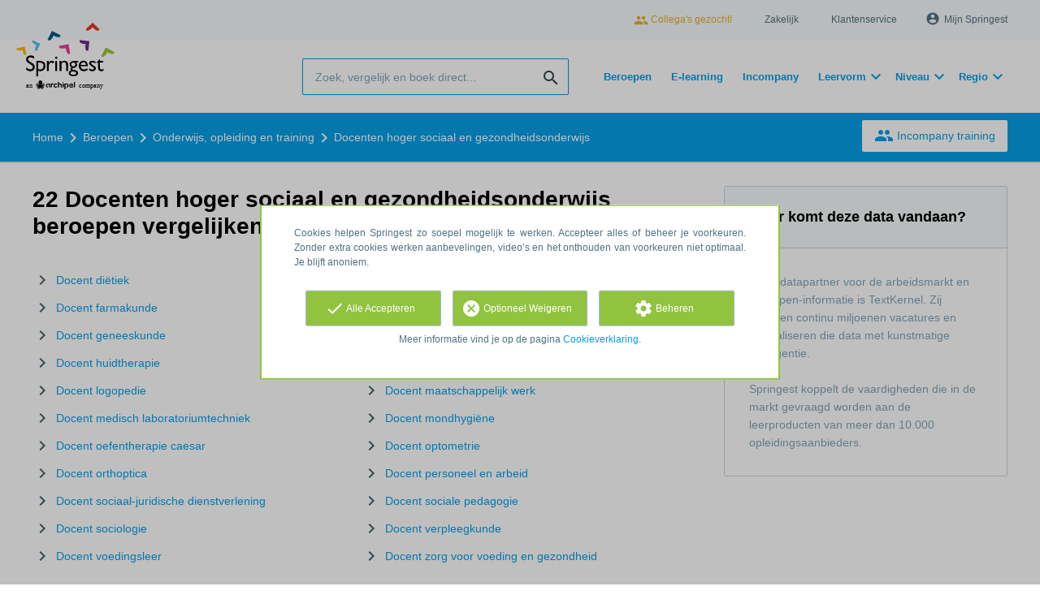

--- FILE ---
content_type: application/javascript
request_url: https://static-0.springest.com/assets/application-776099e1b3dfea50b60125c0e167eede1137e3940cf7730c9f03358d3e9e43b5.js.gz
body_size: 79667
content:
function has_url(t){var e=document.getElementById(t);return e&&null!==e.value.match(/(\[url|\[link|<a href|http:\/\/)/i)}function append_captcha(t){if(null===document.getElementById("honeypot")){var e=document.createElement("div"),i=document.createElement("label"),n=document.createElement("textarea"),s=document.createElement("div");e.className="input text required",i.className="text required",i.setAttribute("for","honeypot");var o=document.createTextNode(__("How much is square root of 25 plus one?"));return i.appendChild(o),n.className="text required",n.id="honeypot",n.name="honeypot",n.cols=30,n.setAttribute("min","6"),n.setAttribute("max","6"),n.setAttribute("placeholder",__("Our software assumes you're a spambot as you use links in your message. Please answer the defined question to prove otherwise.")),s.className="help",e.appendChild(i),e.appendChild(n),e.appendChild(s),t.parentNode.parentNode.insertBefore(e,t.parentNode.nextSibling),!1}}function check_for_spam(t){var e=document.getElementById(t);return has_url(t)&&append_captcha(e)}!function(){"use strict";var t=function(t,e){var i;t.rails!==e&&t.error("jquery-ujs has already been loaded!");var n=t(document);t.rails=i={linkClickSelector:"a[data-confirm], a[data-method], a[data-remote]:not([disabled]), a[data-disable-with], a[data-disable]",buttonClickSelector:"button[data-remote]:not([form]):not(form button), button[data-confirm]:not([form]):not(form button)",inputChangeSelector:"select[data-remote], input[data-remote], textarea[data-remote]",formSubmitSelector:"form:not([data-turbo=true])",formInputClickSelector:"form:not([data-turbo=true]) input[type=submit], form:not([data-turbo=true]) input[type=image], form:not([data-turbo=true]) button[type=submit], form:not([data-turbo=true]) button:not([type]), input[type=submit][form], input[type=image][form], button[type=submit][form], button[form]:not([type])",disableSelector:"input[data-disable-with]:enabled, button[data-disable-with]:enabled, textarea[data-disable-with]:enabled, input[data-disable]:enabled, button[data-disable]:enabled, textarea[data-disable]:enabled",enableSelector:"input[data-disable-with]:disabled, button[data-disable-with]:disabled, textarea[data-disable-with]:disabled, input[data-disable]:disabled, button[data-disable]:disabled, textarea[data-disable]:disabled",requiredInputSelector:"input[name][required]:not([disabled]), textarea[name][required]:not([disabled])",fileInputSelector:"input[name][type=file]:not([disabled])",linkDisableSelector:"a[data-disable-with], a[data-disable]",buttonDisableSelector:"button[data-remote][data-disable-with], button[data-remote][data-disable]",csrfToken:function(){return t("meta[name=csrf-token]").attr("content")},csrfParam:function(){return t("meta[name=csrf-param]").attr("content")},CSRFProtection:function(t){var e=i.csrfToken();e&&t.setRequestHeader("X-CSRF-Token",e)},refreshCSRFTokens:function(){t('form input[name="'+i.csrfParam()+'"]').val(i.csrfToken())},fire:function(e,i,n){var s=t.Event(i);return e.trigger(s,n),!1!==s.result},confirm:function(t){return confirm(t)},ajax:function(e){return t.ajax(e)},href:function(t){return t[0].href},isRemote:function(t){return t.data("remote")!==e&&!1!==t.data("remote")},handleRemote:function(n){var s,o,r,a,l,u;if(i.fire(n,"ajax:before")){if(a=n.data("with-credentials")||null,l=n.data("type")||t.ajaxSettings&&t.ajaxSettings.dataType,n.is("form")){s=n.data("ujs:submit-button-formmethod")||n.attr("method"),o=n.data("ujs:submit-button-formaction")||n.attr("action"),r=t(n[0]).serializeArray();var h=n.data("ujs:submit-button");h&&(r.push(h),n.data("ujs:submit-button",null)),n.data("ujs:submit-button-formmethod",null),n.data("ujs:submit-button-formaction",null)}else n.is(i.inputChangeSelector)?(s=n.data("method"),o=n.data("url"),r=n.serialize(),n.data("params")&&(r=r+"&"+n.data("params"))):n.is(i.buttonClickSelector)?(s=n.data("method")||"get",o=n.data("url"),r=n.serialize(),n.data("params")&&(r=r+"&"+n.data("params"))):(s=n.data("method"),o=i.href(n),r=n.data("params")||null);return u={type:s||"GET",data:r,dataType:l,beforeSend:function(t,s){if(s.dataType===e&&t.setRequestHeader("accept","*/*;q=0.5, "+s.accepts.script),!i.fire(n,"ajax:beforeSend",[t,s]))return!1;n.trigger("ajax:send",t)},success:function(t,e,i){n.trigger("ajax:success",[t,e,i])},complete:function(t,e){n.trigger("ajax:complete",[t,e])},error:function(t,e,i){n.trigger("ajax:error",[t,e,i])},crossDomain:i.isCrossDomain(o)},a&&(u.xhrFields={withCredentials:a}),o&&(u.url=o),i.ajax(u)}return!1},isCrossDomain:function(t){var e=document.createElement("a");e.href=location.href;var i=document.createElement("a");try{return i.href=t,i.href=i.href,!((!i.protocol||":"===i.protocol)&&!i.host||e.protocol+"//"+e.host==i.protocol+"//"+i.host)}catch(n){return!0}},handleMethod:function(n){var s=i.href(n),o=n.data("method"),r=n.attr("target"),a=i.csrfToken(),l=i.csrfParam(),u=t('<form method="post" action="'+s+'"></form>'),h='<input name="_method" value="'+o+'" type="hidden" />';l===e||a===e||i.isCrossDomain(s)||(h+='<input name="'+l+'" value="'+a+'" type="hidden" />'),r&&u.attr("target",r),u.hide().append(h).appendTo("body"),u.submit()},formElements:function(e,i){return e.is("form")?t(e[0].elements).filter(i):e.find(i)},disableFormElements:function(e){i.formElements(e,i.disableSelector).each(function(){i.disableFormElement(t(this))})},disableFormElement:function(t){var i,n;i=t.is("button")?"html":"val",(n=t.data("disable-with"))!==e&&(t.data("ujs:enable-with",t[i]()),t[i](n)),t.prop("disabled",!0),t.data("ujs:disabled",!0)},enableFormElements:function(e){i.formElements(e,i.enableSelector).each(function(){i.enableFormElement(t(this))})},enableFormElement:function(t){var i=t.is("button")?"html":"val";t.data("ujs:enable-with")!==e&&(t[i](t.data("ujs:enable-with")),t.removeData("ujs:enable-with")),t.prop("disabled",!1),t.removeData("ujs:disabled")},allowAction:function(t){var e,n=t.data("confirm"),s=!1;if(!n)return!0;if(i.fire(t,"confirm")){try{s=i.confirm(n)}catch(o){(console.error||console.log).call(console,o.stack||o)}e=i.fire(t,"confirm:complete",[s])}return s&&e},blankInputs:function(e,i,n){var s,o,r,a=t(),l=i||"input,textarea",u=e.find(l),h={};return u.each(function(){(s=t(this)).is("input[type=radio]")?(r=s.attr("name"),h[r]||(0===e.find('input[type=radio]:checked[name="'+r+'"]').length&&(o=e.find('input[type=radio][name="'+r+'"]'),a=a.add(o)),h[r]=r)):(s.is("input[type=checkbox],input[type=radio]")?s.is(":checked"):!!s.val())===n&&(a=a.add(s))}),!!a.length&&a},nonBlankInputs:function(t,e){return i.blankInputs(t,e,!0)},stopEverything:function(e){return t(e.target).trigger("ujs:everythingStopped"),e.stopImmediatePropagation(),!1},disableElement:function(t){var n=t.data("disable-with");n!==e&&(t.data("ujs:enable-with",t.html()),t.html(n)),t.on("click.railsDisable",function(t){return i.stopEverything(t)}),t.data("ujs:disabled",!0)},enableElement:function(t){t.data("ujs:enable-with")!==e&&(t.html(t.data("ujs:enable-with")),t.removeData("ujs:enable-with")),t.off("click.railsDisable"),t.removeData("ujs:disabled")}},i.fire(n,"rails:attachBindings")&&(t.ajaxPrefilter(function(t,e,n){t.crossDomain||i.CSRFProtection(n)}),t(window).on("pageshow.rails",function(){t(t.rails.enableSelector).each(function(){var e=t(this);e.data("ujs:disabled")&&t.rails.enableFormElement(e)}),t(t.rails.linkDisableSelector).each(function(){var e=t(this);e.data("ujs:disabled")&&t.rails.enableElement(e)})}),n.on("ajax:complete",i.linkDisableSelector,function(){i.enableElement(t(this))}),n.on("ajax:complete",i.buttonDisableSelector,function(){i.enableFormElement(t(this))}),n.on("click.rails",i.linkClickSelector,function(e){var n=t(this),s=n.data("method"),o=n.data("params"),r=e.metaKey||e.ctrlKey;if(!i.allowAction(n))return i.stopEverything(e);if(!r&&n.is(i.linkDisableSelector)&&i.disableElement(n),i.isRemote(n)){if(r&&(!s||"GET"===s)&&!o)return!0;var a=i.handleRemote(n);return!1===a?i.enableElement(n):a.fail(function(){i.enableElement(n)}),!1}return s?(i.handleMethod(n),!1):void 0}),n.on("click.rails",i.buttonClickSelector,function(e){var n=t(this);if(!i.allowAction(n)||!i.isRemote(n))return i.stopEverything(e);n.is(i.buttonDisableSelector)&&i.disableFormElement(n);var s=i.handleRemote(n);return!1===s?i.enableFormElement(n):s.fail(function(){i.enableFormElement(n)}),!1}),n.on("change.rails",i.inputChangeSelector,function(e){var n=t(this);return i.allowAction(n)&&i.isRemote(n)?(i.handleRemote(n),!1):i.stopEverything(e)}),n.on("submit.rails",i.formSubmitSelector,function(n){var s,o,r=t(this),a=i.isRemote(r);if(!i.allowAction(r))return i.stopEverything(n);if(r.attr("novalidate")===e)if(r.data("ujs:formnovalidate-button")===e){if((s=i.blankInputs(r,i.requiredInputSelector,!1))&&i.fire(r,"ajax:aborted:required",[s]))return i.stopEverything(n)}else r.data("ujs:formnovalidate-button",e);if(a){if(o=i.nonBlankInputs(r,i.fileInputSelector)){setTimeout(function(){i.disableFormElements(r)},13);var l=i.fire(r,"ajax:aborted:file",[o]);return l||setTimeout(function(){i.enableFormElements(r)},13),l}return i.handleRemote(r),!1}setTimeout(function(){i.disableFormElements(r)},13)}),n.on("click.rails",i.formInputClickSelector,function(e){var n=t(this);if(!i.allowAction(n))return i.stopEverything(e);var s=n.attr("name"),o=s?{name:s,value:n.val()}:null,r=n.closest("form");0===r.length&&(r=t("#"+n.attr("form"))),r.data("ujs:submit-button",o),r.data("ujs:formnovalidate-button",n.attr("formnovalidate")),r.data("ujs:submit-button-formaction",n.attr("formaction")),r.data("ujs:submit-button-formmethod",n.attr("formmethod"))}),n.on("ajax:send.rails",i.formSubmitSelector,function(e){this===e.target&&i.disableFormElements(t(this))}),n.on("ajax:complete.rails",i.formSubmitSelector,function(e){this===e.target&&i.enableFormElements(t(this))}),t(function(){i.refreshCSRFTokens()}))};window.jQuery?t(jQuery):"object"==typeof exports&&"object"==typeof module&&(module.exports=t)}(),function(){$(function(){return $.ajaxSetup({beforeSend:function(t){return t.setRequestHeader("X-CSRF-Token",$('meta[name="csrf-token"]').attr("content"))}})})}.call(this),function(t){var e=null;t.fn.autosuggest=function(i){function n(i){switch(p=t(this),i.which){case 27:e&&e.hide();break;case 38:i.preventDefault(),u("last");break;case 40:i.preventDefault(),u("first");break;default:r(t(this))}}function s(e,i){var n=t.trim(e.val());if(requests[n]&&"rejected"!=requests[n].state())return requests[n].done(function(){a(JSON.parse(all_results[n]))});requests[n]=t.ajax({url:c.api.replace("%s",encodeURIComponent(e.val())),dataType:"json",success:a,error:function(){i.hide()}})}function o(e,i){var n=e.val();t.each(keypresses,function(t){keypresses[t].reject()}),keypresses[n]=t.Deferred(),keypresses[n].done(function(){s(e,i)}),setTimeout(function(){keypresses[n].resolve()},200)}function r(i){if(e?e.hide():(e=t('<div class="'+c.dropdownClass+'" style="display: none"><div></div></div>'),t("body").append(e)),0!==i.val().length){o(i,e);var n=i.offset(),s=n.top+i.outerHeight(),r=n.left;g=i.outerWidth(),e.css({left:r+"px",top:s+"px",width:g+"px"}),e.undelegate("a","keyup keydown"),e.delegate("a","keyup",l),e.delegate("a","keydown",function(t){38!==t.which&&40!==t.which||t.preventDefault()}),c.clickLinkCallback?(e.undelegate("a","click"),e.delegate("a","click",function(t){return t.stopPropagation(),c.clickLinkCallback(this)})):e.undelegate("a","click")}else e.hide()}function a(i){function n(t,e){if(t.length<=e)return t;var i=t.substring(0,e+1),n=(i=i.substring(0,i.lastIndexOf(" "))).charAt(i.length-1);return"."!=n&&","!=n&&"&hellip;"!=n||(i=i.substring(0,i.length-1)),i+"&hellip;"}all_results[i.query]=JSON.stringify(i),e.show();var s=[],o="",r="?autosuggest="+encodeURIComponent(m.abp.referrer_template);if(t.each(c.sections,function(e,o){if("undefined"!=typeof i.results[e]&&0!=i.results[e].length){var a=["<h2>"+o+"</h2>",[]];t.each(i.results[e],function(i,s){if(c.logos&&c.logos==e){var o=s.url+r;a[1].push('<li><a href="'+o+'" class="logo"><img src="'+s.logo+'" alt="'+s.name+'" title="ID: '+s.id+'" width="50"> '+n(s.name,(g-50)/8)+"</a></li>")}else if(c.avatars&&c.avatars==e){o=s.url+r;var l="";if(s.avatar)l='<img src="'+s.avatar+'" alt="'+s.name+'" title="ID: '+s.id+'" width="32">';a[1].push('<li class="trainer-item"><a href="'+o+'"><span class="avatar avatar--small">'+l+'</span><span class="name">'+n(s.name,(g-50)/8)+"</span></a></li>")}else{var u=t("#searchbar_filter").val()||"";"subjects"==e&&u.length>0&&(s.url=s.url+u);o=s.url+r;a[1].push('<li><a href="'+o+'">'+s.name+"</a></li>")}}),s.push(a)}}),s.length>0&&t.each(s,function(t,e){o+=e[0],o+="<ul>",o+=e[1].slice(0,c.maxAmount).join(""),o+="</ul>"}),c.searchUrl&&c.searchText){var a=t('<a class="continue-search" href="'+c.searchUrl.replace("%s",encodeURIComponent(p.val()))+'"></a>'),l=c.searchText.replace("%s",p.val());t(a).text(l),o+=t(a).prop("outerHTML")}e.find("div").html(o),e.find("a").each(function(e,i){(i=t(i)).attr("data-index",e),f=e}),p[0].focus()}function l(i){var n=t(this),s=i.which,o=parseInt(n.attr("data-index"),10),r=null;switch(s){case 38:if((r=o-1)<0)return void p[0].focus();break;case 40:if((r=o+1)>f)return void p[0].focus();break;case 27:return e.hide(),void p[0].focus();default:return}i.preventDefault(),u(r)}function u(t){var i;switch(t){case"first":i=e.find("a:first");break;case"last":i=e.find("a:last");break;default:i=e.find("a:eq("+t+")")}i[0].focus()}function h(i){var n=t(i.target),s="."+c.dropdownClass.replace(/\s/,"."),o=n.closest(s),r=n.is(p);1!==o.length&&e&&!r&&e.hide()}var c={api:null,clickLinkCallback:null,dropdownClass:"dropdown",logos:!1,maxAmount:5,sections:null,searchText:null,searchUrl:null},d=this,p=null,f=0,g=0,m=window.Springest||{};return t.extend(c,i),null===c.api||null===c.sections?d:(d.keyup(n),d.attr("autocomplete","off"),d.mouseup(function(t){t.preventDefault()}),d.focus(function(){this.select()}),all_results={},requests={},keypresses={},t("body").click(h),d)}}(jQuery),function(t){t.fn.expander=function(e){function i(i){i.preventDefault();var o=t(this);o.html()==o.attr("data-collapse-title")?(o.html(o.attr("data-expand-title")),o.removeClass("expander-opened"),e.containerClass&&n.removeClass(e.containerClass),s.hide()):(o.html(o.attr("data-collapse-title")),o.addClass("expander-opened"),e.containerClass&&n.addClass(e.containerClass),s.show())}var n=this,s=n.find(e.toHide);if(e.toggleElm)e.toggleElm.click(i),s=s.filter(":not(.toggle)");else{var o=t('<a class="'+e.linkClasses+'" href="#" data-expand-title="'+e.expandTitle+'" data-collapse-title="'+e.collapseTitle+'">'+e.expandTitle+"</a>");if(e.wrapper){var r=t("<"+e.wrapper+' class="'+e.wrapperClass+'">');n.append(r),o.appendTo(r),n.find("."+e.linkClasses.replace(/\s/g,".")).click(i)}else if(e.wrapperClass){r=n.find(e.wrapperClass);o.appendTo(r),n.find("."+e.linkClasses.replace(/\s/g,".")).click(i)}else n.after(o),n.next().click(i)}return s.hide(),n}}(jQuery),
/*!
 * jQuery hashchange event - v1.3 - 7/21/2010
 * http://benalman.com/projects/jquery-hashchange-plugin/
 *
 * Copyright (c) 2010 "Cowboy" Ben Alman
 * Dual licensed under the MIT and GPL licenses.
 * http://benalman.com/about/license/
 */
// Copyright (c) 2010 "Cowboy" Ben Alman,
function(t,e,i){"$:nomunge";function n(t){return"#"+(t=t||location.href).replace(/^[^#]*#?(.*)$/,"$1")}var s,o="hashchange",r=document,a=t.event.special,l=r.documentMode,u="on"+o in e&&(l===i||l>7);t.fn[o]=function(t){return t?this.bind(o,t):this.trigger(o)},t.fn[o].delay=50,a[o]=t.extend(a[o],{setup:function(){if(u)return!1;t(s.start)},teardown:function(){if(u)return!1;t(s.stop)}}),s=function(){function s(){var i=n(),a=c(l);i!==l?(h(l=i,a),t(e).trigger(o)):a!==l&&(location.href=location.href.replace(/#.*/,"")+a),r=setTimeout(s,t.fn[o].delay)}var r,a={},l=n(),u=function(t){return t},h=u,c=u;return a.start=function(){r||s()},a.stop=function(){r&&clearTimeout(r),r=i},a}()}(jQuery,this),function(){"use strict";var t;(t=jQuery).fn.lightbox=function(e){var i,n,s,o,r,a;return s=t(this),o=function(i){var s;switch(i&&i.preventDefault(),0===t(".lightbox").length&&n(),s="",e.type){case"iframe":s='<iframe allowtransparency frameborder="0" height="'+e.height-22+'" width="'+e.width-22+'" scrolling="auto" src="'+e.url+'">';break;case"html":s=e.html,t(".lightbox .inner").css({height:e.height+"px",overflowY:"auto"})}t(".lightbox-overlay").fadeTo(500,.5),t(".lightbox .inner").html(s),t(".lightbox").delay(500).fadeIn(500).css({marginLeft:"-"+Math.round((e.width-14)/2)+"px",width:e.width-14+"px"}),e.verticalCenter&&t(".lightbox").css({top:t(window).height()/2-Math.round(e.height/2)+"px"}),e.trackViews&&a(e.trackEvent,e.trackVariables)},i=function(){t(".lightbox").hide().find(".inner").html(""),t(".lightbox-overlay").hide(),e.cookieOnClose&&r(e.cookieExpire)},a=function(t,e){mixpanel.track(t,e)},r=function(t){var i,n;t?((i=new Date).setTime(i.getTime()+24*t*60*60*1e3),n="; expires="+i.toGMTString()):n="",document.cookie=e.cookieName+"="+e.cookieValue+n+"; path=/"},n=function(){var e;e='<div class="lightbox-overlay" style="display: none"></div><div class="lightbox" style="display: none"><div class="inner"></div><a href="#" class="close" title="'+__("Close")+'"><i class="material-icons">close</i></a></div>',t("body").append(e),t(".lightbox .close, .lightbox-overlay").click(function(t){t.preventDefault(),i()})},e.immediately?o():e.delay?setTimeout(o,1e3*Math.round(e.delay)):e.scrollOffset?t(window).on("scroll.lightbox",function(){t(document).scrollTop()/(t(document).height()-t(window).height())*100>e.scrollOffset&&(o(),t(window).off("scroll.lightbox"))}):s.on("click",o),t(document).keydown(function(t){27===t.which&&i()}),s}}.call(this),function(t,e,i){function n(t){var e={},n=/^jQuery\d+$/;return i.each(t.attributes,function(t,i){i.specified&&!n.test(i.name)&&(e[i.name]=i.value)}),e}function s(t,e){var n=this,s=i(n);if(n.value==s.attr("placeholder")&&s.hasClass("placeholder"))if(s.data("placeholder-password")){if(s=s.hide().next().show().attr("id",s.removeAttr("id").data("placeholder-id")),!0===t)return s[0].value=e;s.focus()}else n.value="",s.removeClass("placeholder"),n==r()&&n.select()}function o(){var t,e=this,o=i(e),r=this.id;if(""==e.value){if("password"==e.type){if(!o.data("placeholder-textinput")){try{t=o.clone().attr({type:"text"})}catch(a){t=i("<input>").attr(i.extend(n(this),{type:"text"}))}t.removeAttr("name").data({"placeholder-password":o,"placeholder-id":r}).on("focus.placeholder",s),o.data({"placeholder-textinput":t,"placeholder-id":r}).before(t)}o=o.removeAttr("id").hide().prev().attr("id",r).show()}o.addClass("placeholder"),o[0].value=o.attr("placeholder")}else o.removeClass("placeholder")}function r(){try{return e.activeElement}catch(t){}}var a,l,u="[object OperaMini]"==Object.prototype.toString.call(t.operamini),h="placeholder"in e.createElement("input")&&!u,c="placeholder"in e.createElement("textarea")&&!u,d=i.fn,p=i.valHooks,f=i.propHooks;h&&c?(l=d.placeholder=function(){return this}).input=l.textarea=!0:((l=d.placeholder=function(){var t=this;return t.filter((h?"textarea":":input")+"[placeholder]").not(".placeholder").on({"focus.placeholder":s,"blur.placeholder":o}).data("placeholder-enabled",!0).trigger("blur.placeholder"),t}).input=h,l.textarea=c,a={get:function(t){var e=i(t),n=e.data("placeholder-password");return n?n[0].value:e.data("placeholder-enabled")&&e.hasClass("placeholder")?"":t.value},set:function(t,e){var n=i(t),a=n.data("placeholder-password");return a?a[0].value=e:n.data("placeholder-enabled")?(""==e?(t.value=e,t!=r()&&o.call(t)):n.hasClass("placeholder")&&s.call(t,!0,e)||(t.value=e),n):t.value=e}},h||(p.input=a,f.value=a),c||(p.textarea=a,f.value=a),i("form").on("submit",function(){var t=i(".placeholder",this).each(s);setTimeout(function(){t.each(o)},10)}),i(t).on("beforeunload",function(){i(".placeholder").each(function(){this.value=""})}))}(this,document,jQuery),function(t){t.fn.search=function(){function e(e){e.preventDefault();var n=t(this),s=n.find("#search-input,#searchbar_searchterm,#sr,#search-institutes, .search__input"),o=s.val().replace(".",""),r=n.find("#searchbar_filter").val(),a=n.find("#searchbar_region").val(),l=n.find("#searchbar_price").val(),u=t("#sort-options select").val();if(o&&0!=o.length&&""!==o){var h=n.attr("action");h+="/"+i(o),""!=a&&"-"!=a&&a!==undefined&&(h+="/"+a),""!=l&&"-"!=l&&l!==undefined&&(h+="/"+l),u&&(h+="/"+u),r&&(h+=r),window.location.href=h}else s.addClass("search-error").change(function(){s.removeClass("search-error").off("change")})}function i(t){return t=(t=(t=(t=(t=t.replace(/\+/g,"%2B")).replace(/[\/:\\]+/g," ")).replace(/[\s]{2,}/g," ")).replace(/^\s+|\s+$/g,"")).replace(/\+{1,}(\w{0})/,""),encodeURIComponent(t)}function n(e){if(47==e.which||191==e.which){if(t(e.target).is("input,textarea,select,button,option"))return;e.preventDefault(),s.find("#search-input,#searchbar_searchterm,#sr, .search__input")[0].focus()}}var s=t(this);return s.submit(e),t(window).keypress(n),s}}(jQuery),function(t,e){"object"==typeof module&&module.exports?(module.exports=e(t),module.exports["default"]=module.exports):t.timeago=e(t)}("undefined"!=typeof window?window:this,function(){function t(t){return t instanceof Date?t:isNaN(t)?/^\d+$/.test(t)?new Date(e(t)):(t=(t||"").trim().replace(/\.\d+/,"").replace(/-/,"/").replace(/-/,"/").replace(/(\d)T(\d)/,"$1 $2").replace(/Z/," UTC").replace(/([\+\-]\d\d)\:?(\d\d)/," $1$2"),new Date(t)):new Date(e(t))}function e(t){return parseInt(t)}function i(t,i,n){i=d[i]?i:d[n]?n:"en";for(var s=0,o=t<0?1:0,r=t=Math.abs(t);t>=p[s]&&s<f;s++)t/=p[s];return(t=e(t))>(0===(s*=2)?9:1)&&(s+=1),d[i](t,s,r)[o].replace("%s",t)}function n(e,i){return((i=i?t(i):new Date)-t(e))/1e3}function s(t){for(var e=1,i=0,n=Math.abs(t);t>=p[i]&&i<f;i++)t/=p[i],e*=p[i];return n=(n%=e)?e-n:e,Math.ceil(n)}function o(t){return r(t,"data-timeago")||r(t,"datetime")}function r(t,e){return t.getAttribute?t.getAttribute(e):t.attr?t.attr(e):void 0}function a(t,e){return t.setAttribute?t.setAttribute(g,e):t.attr?t.attr(g,e):void 0}function l(t,e){this.nowDate=t,this.defaultLocale=e||"en"}function u(t,e){return new l(t,e)}var h="second_minute_hour_day_week_month_year".split("_"),c="\u79d2_\u5206\u949f_\u5c0f\u65f6_\u5929_\u5468_\u6708_\u5e74".split("_"),d={en:function(t,e){if(0===e)return["just now","right now"];var i=h[parseInt(e/2)];return t>1&&(i+="s"),[t+" "+i+" ago","in "+t+" "+i]},zh_CN:function(t,e){if(0===e)return["\u521a\u521a","\u7247\u523b\u540e"];var i=c[parseInt(e/2)];return[t+i+"\u524d",t+i+"\u540e"]}},p=[60,60,24,7,365/7/12,12],f=6,g="data-tid",m={};return l.prototype.doRender=function(t,e,o){var r,l=n(e,this.nowDate),u=this;t.innerHTML=i(l,o,this.defaultLocale),m[r=setTimeout(function(){u.doRender(t,e,o),delete m[r]},Math.min(1e3*s(l),2147483647))]=0,a(t,r)},l.prototype.format=function(t,e){return i(n(t,this.nowDate),e,this.defaultLocale)},l.prototype.render=function(t,e){t.length===undefined&&(t=[t]);for(var i=0,n=t.length;i<n;i++)this.doRender(t[i],o(t[i]),e)},l.prototype.setLocale=function(t){this.defaultLocale=t},u.register=function(t,e){d[t]=e},u.cancel=function(t){var e;if(t)(e=r(t,g))&&(clearTimeout(e),delete m[e]);else{for(e in m)clearTimeout(e);m={}}},u}),function(){"use strict";var t,e,i,n;t=function(){return $("body").on("submit","form.track",i),$("body").on("click","a.track",i),$.extend($,{trackEvent:n})},i=function(t){var e,i,s,o;return e=$(this),o=e.data(),i=[],"undefined"!=typeof o.trackingEvents?$.each(o.trackingEvents,function(t,e){return i.push(e)}):("undefined"!=typeof o.trackPage&&i.push(["_trackPageview",o.trackPage]),"undefined"!=typeof o.trackEvent&&((s=o.trackEvent.split("||")).unshift("_trackEvent"),i.push(s))),n({ga:i},function(){if(e.is("form"))e[0].submit();else{if(t.metaKey||t.ctrlKey||e.hasClass("new_window_clickout"))return;"undefined"==typeof o.outboundHref?location.href=e.attr("href"):location.href=o.outboundHref}})},e=function(t,e){if($.each(t,function(t,e){return window._gaq.push(e)}),"function"==typeof e)return window._gaq.push(e)},n=function(t,i){var n,s,o,r;return r=0,o=0,n=!1,s=function(e){n||(r===++o||e)&&"function"==typeof i&&(i.call(t),n=!0)},"undefined"!=typeof t.ga&&t.ga.length&&(++r,setTimeout(function(){return e(t.ga,s)},5)),window.setTimeout(function(){return s(!0)},400)},$(t)}.call(this),function(t,e,i,n){function s(t){if(null!==a)return a;for(var e in r)if(t.style[e]!==n)return a=r[e]}function o(){var e=t(this);setTimeout(function(){e.triggerHandler("ontransitionend")},100)}var r={WebkitTransition:"webkitTransitionEnd",MozTransition:"transitionend",OTransition:"oTransitionEnd otransitionend",transition:"transitionend"},a=null;t.event.special.ontransitionend={setup:function(){var e=s(this);e?t(this).on(e,o):setTimeout(o.bind(this),1)},teardown:function(){var e=s(this);e&&t(this).off(e,o)}}}(jQuery,window,document),function(t,e){function i(e,i){var n=this;this.elem=e,this.$elem=t(e),this.options=i,this._hideTimeout=null,this._animating=!1,this._onResize=function(){n._updateTooltip()}}i.prototype={defaults:{onMouseEnter:t.noop,onMouseLeave:t.noop,tooltipSelector:".tooltip",tooltipElement:null,showOnHover:!0,showClass:"tooltip-visible",contentWrapper:e,hideTooltipDelay:250,tooltipMaxWidth:500,tooltipMinWidth:250,tooltipMargin:10,tooltipMarginMobile:5,align:null,offset:{left:-9,right:-6,middle:-12,top:0,bottom:-9,sideLeft:-9,sideRight:-6,sideTop:-12}},init:function(){return this.config=t.extend({},this.defaults,this.options),this.$tooltip=t(this.config.tooltipElement||this.$elem.find(this.config.tooltipSelector)[0]),this.$wrapper=t(this.config.contentWrapper),0===this.$tooltip.length?this:(this.$tooltip.data("tooltip-classes")||this.$tooltip.data("tooltip-classes",this.$tooltip.attr("class")),this.$tooltip.parent().is("body")||this.$tooltip.appendTo("body"),this._setupEventListeners(),this)},show:function(i){function n(){return o.off("ontransitionend"),i()}var s=this.config.showClass,o=this.$tooltip;i=i||t.noop,this._updateTooltip(),t(e).on("resize",this._onResize),o.off("ontransitionend"),o.hasClass(s)?n():(o.on("ontransitionend",n),o.addClass(s))},hide:function(i){function n(){return s.off("ontransitionend"),setTimeout(function(){s.data("tooltip-classes")&&s.attr("class",s.data("tooltip-classes")).css({top:""})},100),i()}var s=this.$tooltip;i=i||t.noop,t(e).off("resize",this._onResize),s.off("ontransitionend"),s.hasClass(this.config.showClass)?(s.on("ontransitionend",n),s.removeClass(this.config.showClass)):n()},getTooltip:function(){return this.$tooltip},_setupEventListeners:function(){var t=this;this.config;return this.config.showOnHover&&(this.$elem.hover(function(){t._onMouseEnter()},function(){t._onMouseLeave()}),this.$tooltip.hover(function(){t._clearHideTimeout()},function(){t._onMouseLeave()})),this},_onMouseEnter:function(){this._clearHideTimeout(),!1!==this.config.onMouseEnter()&&this.show()},_onMouseLeave:function(){this._clearHideTimeout(),!1!==this.config.onMouseLeave()&&(this._hideTimeout=setTimeout(this.hide.bind(this),this.config.hideTooltipDelay))},_clearHideTimeout:function(){clearTimeout(this._hideTimeout)},_updateTooltip:function(){var i=this,n={},s=this._presetAligment(),o=this._spaceAroundElement();return n={left:"auto",right:"auto",top:"auto",bottom:"auto",width:"","max-width":""},this.$wrapper.width()>480?(s.side&&(o.sideLeft<=this.config.tooltipMinWidth&&o.sideRight<=this.config.tooltipMinWidth?s.side=!1:s.left&&o.left<o.right?(s.left=!1,s.right=!0):s.right&&o.right<o.left&&(s.left=!0,s.right=!1)),s.side||(s.left&&o.right<=this.config.tooltipMinWidth?(s.middle=!1,s.left=!1,s.right=!0):s.right&&o.left<=this.config.tooltipMinWidth?(s.middle=!1,s.left=!0,s.right=!1):s.middle&&(o.leftMiddle<=this.config.tooltipMinWidth/2?(s.middle=s.right=!1,s.left=!0):o.rightMiddle<=this.config.tooltipMinWidth/2&&(s.middle=s.left=!1,s.right=!0)))):(s.side=s.left=s.right=!1,s.middle=!0),!s.side&&this.$elem.offset().top>this.$tooltip.outerHeight()+50&&this.$elem.outerHeight()+this.$tooltip.outerHeight()+50>t(e).height()&&(s.top=!0),s.side?(n.top=this.$elem.offset().top+this.config.offset.sideTop,n.width=this.config.tooltipMaxWidth,s.left?(o.sideLeft<=n.width&&(n.width=this.$elem.offset().left-this.config.tooltipMargin),n.left=this.$elem.offset().left-n.width+this.config.offset.sideLeft):s.right&&(o.sideRight<=n.width&&(n.width=o.sideRight-this.config.tooltipMargin),n.left=this.$elem.offset().left+this.$elem.outerWidth()-this.config.offset.sideRight)):(s.left?(n.left=this.$elem.offset().left+this.config.offset.left,n.left+this.config.tooltipMinWidth+this.config.tooltipMargin>this.$wrapper.width()&&(n.width=this.$wrapper.width()-(n.left+this.config.tooltipMargin))):s.right?n.right=Math.ceil(this.$wrapper.width()-(this.$elem.offset().left+this.$elem.outerWidth())+this.config.offset.right):s.middle&&(this.$wrapper.width()<=480?(n.width=t(e).width()-2*this.config.tooltipMarginMobile,n.left=this.config.tooltipMarginMobile):(n.width=this.config.tooltipMaxWidth,o.leftMiddle<=n.width/2&&(n.width=2*o.leftMiddle),o.rightMiddle<=n.width/2&&(n.width=2*o.rightMiddle),n.left=this.$elem.offset().left+this.$elem.outerWidth()/2-n.width/2+this.config.offset.middle)),s.top?n.top=this.$elem.offset().top-this.$tooltip.outerHeight()+this.config.offset.bottom:n.top=this.$elem.offset().top+this.$elem.outerHeight()+this.config.offset.top),i.$tooltip.css(n).toggleClass("align-side",s.side).toggleClass("align-left",s.left).toggleClass("align-right",s.right).toggleClass("align-middle",s.middle).toggleClass("align-top",s.top),this},_presetAligment:function(){var t,e=this.$wrapper.width()<=480,i=(this.config.align||this.$tooltip.data("tooltip-classes")).split(" "),n=e||"middle"==this.config.align||i.indexOf("align-middle")>-1;return(t={left:!e&&!n&&("left"==this.config.align||i.indexOf("align-left")>-1),right:!e&&!n&&("right"==this.config.align||i.indexOf("align-right")>-1),side:!e&&!n&&("side"==this.config.align||i.indexOf("align-side")>-1),middle:n,top:"top"==this.config.align||i.indexOf("align-top")>-1}).left||t.right||t.middle||(t.left=!0),t},_spaceAroundElement:function(){var e=this.config.tooltipMargin;return{top:this.$elem.offset().top-e,bottom:t("body,html").height()-(this.$elem.offset().top+this.$elem.outerHeight()+e),left:this.$elem.offset().left+this.$elem.outerWidth()-e,right:this.$wrapper.width()-(this.$elem.offset().left+e),leftMiddle:this.$elem.offset().left+this.$elem.outerWidth()/2-e,rightMiddle:this.$wrapper.width()-(this.$elem.offset().left+this.$elem.outerWidth()/2+e),sideLeft:this.$elem.offset().left-e,sideRight:this.$wrapper.width()-(this.$elem.offset().left+this.$elem.outerWidth()+e)}}},i.defaults=i.prototype.defaults,t.fn.Tooltip=function(t){var e=[];return this.each(function(){e.push(new i(this,t).init())}),e}}(jQuery,window,document);
/**
sprintf() for JavaScript 0.7-beta1
http://www.diveintojavascript.com/projects/javascript-sprintf

Copyright (c) Alexandru Marasteanu <alexaholic [at) gmail (dot] com>
All rights reserved.

Redistribution and use in source and binary forms, with or without
modification, are permitted provided that the following conditions are met:
    * Redistributions of source code must retain the above copyright
      notice, this list of conditions and the following disclaimer.
    * Redistributions in binary form must reproduce the above copyright
      notice, this list of conditions and the following disclaimer in the
      documentation and/or other materials provided with the distribution.
    * Neither the name of sprintf() for JavaScript nor the
      names of its contributors may be used to endorse or promote products
      derived from this software without specific prior written permission.

THIS SOFTWARE IS PROVIDED BY THE COPYRIGHT HOLDERS AND CONTRIBUTORS "AS IS" AND
ANY EXPRESS OR IMPLIED WARRANTIES, INCLUDING, BUT NOT LIMITED TO, THE IMPLIED
WARRANTIES OF MERCHANTABILITY AND FITNESS FOR A PARTICULAR PURPOSE ARE
DISCLAIMED. IN NO EVENT SHALL Alexandru Marasteanu BE LIABLE FOR ANY
DIRECT, INDIRECT, INCIDENTAL, SPECIAL, EXEMPLARY, OR CONSEQUENTIAL DAMAGES
(INCLUDING, BUT NOT LIMITED TO, PROCUREMENT OF SUBSTITUTE GOODS OR SERVICES;
LOSS OF USE, DATA, OR PROFITS; OR BUSINESS INTERRUPTION) HOWEVER CAUSED AND
ON ANY THEORY OF LIABILITY, WHETHER IN CONTRACT, STRICT LIABILITY, OR TORT
(INCLUDING NEGLIGENCE OR OTHERWISE) ARISING IN ANY WAY OUT OF THE USE OF THIS
SOFTWARE, EVEN IF ADVISED OF THE POSSIBILITY OF SUCH DAMAGE.


Changelog:
2010.09.06 - 0.7-beta1
  - features: vsprintf, support for named placeholders
  - enhancements: format cache, reduced global namespace pollution

2010.05.22 - 0.6:
 - reverted to 0.4 and fixed the bug regarding the sign of the number 0
 Note:
 Thanks to Raphael Pigulla <raph (at] n3rd [dot) org> (http://www.n3rd.org/)
 who warned me about a bug in 0.5, I discovered that the last update was
 a regress. I appologize for that.

2010.05.09 - 0.5:
 - bug fix: 0 is now preceeded with a + sign
 - bug fix: the sign was not at the right position on padded results (Kamal Abdali)
 - switched from GPL to BSD license

2007.10.21 - 0.4:
 - unit test and patch (David Baird)

2007.09.17 - 0.3:
 - bug fix: no longer throws exception on empty paramenters (Hans Pufal)

2007.09.11 - 0.2:
 - feature: added argument swapping

2007.04.03 - 0.1:
 - initial release
**/
var sprintf=function(){function t(t){return Object.prototype.toString.call(t).slice(8,-1).toLowerCase()}function e(t,e){for(var i=[];e>0;i[--e]=t);return i.join("")}var i=function(){return i.cache.hasOwnProperty(arguments[0])||(i.cache[arguments[0]]=i.parse(arguments[0])),i.format.call(null,i.cache[arguments[0]],arguments)};return i.format=function(i,n){var s,o,r,a,l,u,h,c=1,d=i.length,p="",f=[];for(o=0;o<d;o++)if("string"===(p=t(i[o])))f.push(i[o]);else if("array"===p){if((a=i[o])[2])for(s=n[c],r=0;r<a[2].length;r++){if(!s.hasOwnProperty(a[2][r]))throw sprintf('[sprintf] property "%s" does not exist',a[2][r]);s=s[a[2][r]]}else s=a[1]?n[a[1]]:n[c++];if(/[^s]/.test(a[8])&&"number"!=t(s))throw sprintf("[sprintf] expecting number but found %s",t(s));switch(a[8]){case"b":s=s.toString(2);break;case"c":s=String.fromCharCode(s);break;case"d":s=parseInt(s,10);break;case"e":s=a[7]?s.toExponential(a[7]):s.toExponential();break;case"f":s=a[7]?parseFloat(s).toFixed(a[7]):parseFloat(s);break;case"o":s=s.toString(8);break;case"s":s=(s=String(s))&&a[7]?s.substring(0,a[7]):s;break;case"u":s=Math.abs(s);break;case"x":s=s.toString(16);break;case"X":s=s.toString(16).toUpperCase()}s=/[def]/.test(a[8])&&a[3]&&s>=0?"+"+s:s,u=a[4]?"0"==a[4]?"0":a[4].charAt(1):" ",h=a[6]-String(s).length,l=a[6]?e(u,h):"",f.push(a[5]?s+l:l+s)}return f.join("")},i.cache={},i.parse=function(t){for(var e=t,i=[],n=[],s=0;e;){if(null!==(i=/^[^\x25]+/.exec(e)))n.push(i[0]);else if(null!==(i=/^\x25{2}/.exec(e)))n.push("%");else{if(null===(i=/^\x25(?:([1-9]\d*)\$|\(([^\)]+)\))?(\+)?(0|'[^$])?(-)?(\d+)?(?:\.(\d+))?([b-fosuxX])/.exec(e)))throw"[sprintf] huh?";if(i[2]){s|=1;var o=[],r=i[2],a=[];if(null===(a=/^([a-z_][a-z_\d]*)/i.exec(r)))throw"[sprintf] huh?";for(o.push(a[1]);""!==(r=r.substring(a[0].length));)if(null!==(a=/^\.([a-z_][a-z_\d]*)/i.exec(r)))o.push(a[1]);else{if(null===(a=/^\[(\d+)\]/.exec(r)))throw"[sprintf] huh?";o.push(a[1])}i[2]=o}else s|=2;if(3===s)throw"[sprintf] mixing positional and named placeholders is not (yet) supported";n.push(i)}e=e.substring(i[0].length)}return n},i}(),vsprintf=function(t,e){return e.unshift(t),sprintf.apply(null,e)};(function(){"use strict";var t,e;e=window.I18n||{},t=window.Config,e.sprintf=function(t,e){return null==e&&(e={}),t.replace(/%\{([^}]*)\}/g,function(t,i){return e[i]||""})},e._=function(i,n){return null==n&&(n={}),e.sprintf(t.translations[i]||i,n)},window._=e._,window.__=e._}).call(this),function(t){function e(e){0!==e.indexOf("#")&&0!==e.indexOf(".")||($pageslide.empty(),t(e).each(function(){t(this).clone(!0).appendTo($pageslide).show()}))}function i(e,i){var n=o.outerWidth(!0),a={},l={};if(!o.is(":visible")&&!r){switch(r=!0,e){case"left":o.css({left:"auto",right:"-"+n+"px"}),a["margin-left"]="-="+n,l.right="+="+n;break;default:o.css({left:"-"+n+"px",right:"auto"}),a["margin-left"]="+="+n,l.left="+="+n}var u=window.innerWidth>0?window.innerWidth:screen.width;s.css({width:u+"px"}),s.animate(a,i),o.show().animate(l,i,function(){r=!1}),t(window).resize(function(){s.css({width:""}),t.pageslide.close()})}}var n,s=t("body"),o=t("#pageslide-wrapper"),r=!1;0==o.length&&(o=t("<div />").attr("id","pageslide-wrapper").css("display","none").appendTo(t("body")),$pageslide=t("<div />").attr("id","pageslide").appendTo(o)),t.fn.pageslide=function(e){this.click(function(i){var s=t(this),r=t.extend({href:s.attr("href")},e);i.preventDefault(),i.stopPropagation(),o.is(":visible")&&s[0]==n?t.pageslide.close():(t.pageslide(r),n=s[0])})},t.fn.pageslide.defaults={speed:200,direction:"right",modal:!1,iframe:!0,href:null},t.pageslide=function(n){var s=t.extend({},t.fn.pageslide.defaults,n);o.is(":visible")&&$pageslide.data("direction")!=s.direction?t.pageslide.close(function(){e(s.href,s.iframe),i(s.direction,s.speed)}):(e(s.href,s.iframe),o.is(":hidden")&&i(s.direction,s.speed)),$pageslide.data(s)},t.pageslide.close=function(e){var i=t("#pageslide-wrapper"),n=t("#pageslide"),o=i.outerWidth(!0),a=n.data("speed"),l={},u={};if(!i.is(":hidden")&&!r){switch(r=!0,n.data("direction")){case"left":l["margin-left"]="+="+o,u.right="-="+o;break;default:l["margin-left"]="-="+o,u.left="-="+o}i.animate(u,a),s.animate(l,a,function(){i.hide(),r=!1,void 0!==e&&e()})}},o.click(function(t){t.stopPropagation()}),t(document).on("click keyup",function(e){"keyup"==e.type&&27!=e.keyCode||o.is(":visible")&&!$pageslide.data("modal")&&t.pageslide.close()})}(jQuery),function(t,e){"function"==typeof define&&define.amd?define("sifter",e):"object"==typeof exports?module.exports=e():t.Sifter=e()}(this,function(){function t(t,e){this.items=t,this.settings=e||{diacritics:!0}}t.prototype.tokenize=function(t){if(!(t=s(String(t||"").toLowerCase()))||!t.length)return[];for(var e,i,n=[],r=t.split(/ +/),l=0,u=r.length;l<u;l++){if(e=o(r[l]),this.settings.diacritics)for(i in a)a.hasOwnProperty(i)&&(e=e.replace(new RegExp(i,"g"),a[i]));n.push({string:r[l],regex:new RegExp(e,"i")})}return n},t.prototype.iterator=function(t,e){(r(t)?Array.prototype.forEach||function(t){for(var e=0,i=this.length;e<i;e++)t(this[e],e,this)}:function(t){for(var e in this)this.hasOwnProperty(e)&&t(this[e],e,this)}).apply(t,[e])},t.prototype.getScoreFunction=function(t,e){function i(t,e){var i;return t&&-1!==(i=(t=String(t||"")).search(e.regex))?(t=e.string.length/t.length,0===i&&(t+=.5),t):0}var s,o,r,a;t=this.prepareSearch(t,e),o=t.tokens,s=t.options.fields,r=o.length,a=t.options.nesting;var l,u=(l=s.length)?1===l?function(t,e){return i(n(e,s[0],a),t)}:function(t,e){for(var o=0,r=0;o<l;o++)r+=i(n(e,s[o],a),t);return r/l}:function(){return 0};return r?1===r?function(t){return u(o[0],t)}:"and"===t.options.conjunction?function(t){for(var e,i=0,n=0;i<r;i++){if((e=u(o[i],t))<=0)return 0;n+=e}return n/r}:function(t){for(var e=0,i=0;e<r;e++)i+=u(o[e],t);return i/r}:function(){return 0}},t.prototype.getSortFunction=function(t,i){var s,o,r,a,l,u,h,c=this,d=!(t=c.prepareSearch(t,i)).query&&i.sort_empty||i.sort,p=function(t,e){return"$score"===t?e.score:n(c.items[e.id],t,i.nesting)},f=[];if(d)for(s=0,o=d.length;s<o;s++)!t.query&&"$score"===d[s].field||f.push(d[s]);if(t.query){for(h=!0,s=0,o=f.length;s<o;s++)if("$score"===f[s].field){h=!1;break}h&&f.unshift({field:"$score",direction:"desc"})}else for(s=0,o=f.length;s<o;s++)if("$score"===f[s].field){f.splice(s,1);break}for(u=[],s=0,o=f.length;s<o;s++)u.push("desc"===f[s].direction?-1:1);return(a=f.length)?1===a?(r=f[0].field,l=u[0],function(t,i){return l*e(p(r,t),p(r,i))}):function(t,i){for(var n,s=0;s<a;s++)if(n=f[s].field,n=u[s]*e(p(n,t),p(n,i)))return n;return 0}:null},t.prototype.prepareSearch=function(t,e){if("object"==typeof t)return t;var n=(e=i({},e)).fields,s=e.sort,o=e.sort_empty;return n&&!r(n)&&(e.fields=[n]),s&&!r(s)&&(e.sort=[s]),o&&!r(o)&&(e.sort_empty=[o]),{options:e,query:String(t||"").toLowerCase(),tokens:this.tokenize(t),total:0,items:[]}},t.prototype.search=function(t,e){var i,n,s=this,o=this.prepareSearch(t,e);return e=o.options,t=o.query,n=e.score||s.getScoreFunction(o),t.length?s.iterator(s.items,function(t,s){i=n(t),(!1===e.filter||0<i)&&o.items.push({score:i,id:s})}):s.iterator(s.items,function(t,e){o.items.push({score:1,id:e})}),(s=s.getSortFunction(o,e))&&o.items.sort(s),o.total=o.items.length,"number"==typeof e.limit&&(o.items=o.items.slice(0,e.limit)),o};var e=function(t,e){return"number"==typeof t&&"number"==typeof e?e<t?1:t<e?-1:0:(t=l(String(t||"")),(e=l(String(e||"")))<t?1:t<e?-1:0)},i=function(t){for(var e,i,n=1,s=arguments.length;n<s;n++)if(i=arguments[n])for(e in i)i.hasOwnProperty(e)&&(t[e]=i[e]);return t},n=function(t,e,i){if(t&&e){if(!i)return t[e];for(var n=e.split(".");n.length&&(t=t[n.shift()]););return t}},s=function(t){return(t+"").replace(/^\s+|\s+$|/g,"")},o=function(t){return(t+"").replace(/([.?*+^$[\]\\(){}|-])/g,"\\$1")},r=Array.isArray||"undefined"!=typeof $&&$.isArray||function(t){return"[object Array]"===Object.prototype.toString.call(t)},a={a:"[a\u1e00\u1e01\u0102\u0103\xc2\xe2\u01cd\u01ce\u023a\u2c65\u0226\u0227\u1ea0\u1ea1\xc4\xe4\xc0\xe0\xc1\xe1\u0100\u0101\xc3\xe3\xc5\xe5\u0105\u0104\xc3\u0105\u0104]",b:"[b\u2422\u03b2\u0392B\u0e3f\ud800\udf01\u16d2]",c:"[c\u0106\u0107\u0108\u0109\u010c\u010d\u010a\u010bC\u0304c\u0304\xc7\xe7\u1e08\u1e09\u023b\u023c\u0187\u0188\u0255\u1d04\uff23\uff43]",d:"[d\u010e\u010f\u1e0a\u1e0b\u1e10\u1e11\u1e0c\u1e0d\u1e12\u1e13\u1e0e\u1e0f\u0110\u0111D\u0326d\u0326\u0189\u0256\u018a\u0257\u018b\u018c\u1d6d\u1d81\u1d91\u0221\u1d05\uff24\uff44\xf0]",e:"[e\xc9\xe9\xc8\xe8\xca\xea\u1e18\u1e19\u011a\u011b\u0114\u0115\u1ebc\u1ebd\u1e1a\u1e1b\u1eba\u1ebb\u0116\u0117\xcb\xeb\u0112\u0113\u0228\u0229\u0118\u0119\u1d92\u0246\u0247\u0204\u0205\u1ebe\u1ebf\u1ec0\u1ec1\u1ec4\u1ec5\u1ec2\u1ec3\u1e1c\u1e1d\u1e16\u1e17\u1e14\u1e15\u0206\u0207\u1eb8\u1eb9\u1ec6\u1ec7\u2c78\u1d07\uff25\uff45\u0258\u01dd\u018f\u0190\u03b5]",f:"[f\u0191\u0192\u1e1e\u1e1f]",g:"[g\u0262\u20b2\u01e4\u01e5\u011c\u011d\u011e\u011f\u0122\u0123\u0193\u0260\u0120\u0121]",h:"[h\u0124\u0125\u0126\u0127\u1e28\u1e29\u1e96\u1e96\u1e24\u1e25\u1e22\u1e23\u0266\u02b0\u01f6\u0195]",i:"[i\xcd\xed\xcc\xec\u012c\u012d\xce\xee\u01cf\u01d0\xcf\xef\u1e2e\u1e2f\u0128\u0129\u012e\u012f\u012a\u012b\u1ec8\u1ec9\u0208\u0209\u020a\u020b\u1eca\u1ecb\u1e2c\u1e2d\u0197\u0268\u0268\u0306\u1d7b\u1d96\u0130iI\u0131\u026a\uff29\uff49]",j:"[j\u0237\u0134\u0135\u0248\u0249\u029d\u025f\u02b2]",k:"[k\u0198\u0199\ua740\ua741\u1e30\u1e31\u01e8\u01e9\u1e32\u1e33\u1e34\u1e35\u03ba\u03f0\u20ad]",l:"[l\u0141\u0142\u013d\u013e\u013b\u013c\u0139\u013a\u1e36\u1e37\u1e38\u1e39\u1e3c\u1e3d\u1e3a\u1e3b\u013f\u0140\u023d\u019a\u2c60\u2c61\u2c62\u026b\u026c\u1d85\u026d\u0234\u029f\uff2c\uff4c]",n:"[n\u0143\u0144\u01f8\u01f9\u0147\u0148\xd1\xf1\u1e44\u1e45\u0145\u0146\u1e46\u1e47\u1e4a\u1e4b\u1e48\u1e49N\u0308n\u0308\u019d\u0272\u0220\u019e\u1d70\u1d87\u0273\u0235\u0274\uff2e\uff4e\u014a\u014b]",o:"[o\xd8\xf8\xd6\xf6\xd3\xf3\xd2\xf2\xd4\xf4\u01d1\u01d2\u0150\u0151\u014e\u014f\u022e\u022f\u1ecc\u1ecd\u019f\u0275\u01a0\u01a1\u1ece\u1ecf\u014c\u014d\xd5\xf5\u01ea\u01eb\u020c\u020d\u0555\u0585]",p:"[p\u1e54\u1e55\u1e56\u1e57\u2c63\u1d7d\u01a4\u01a5\u1d71]",q:"[q\ua756\ua757\u02a0\u024a\u024b\ua758\ua759q\u0303]",r:"[r\u0154\u0155\u024c\u024d\u0158\u0159\u0156\u0157\u1e58\u1e59\u0210\u0211\u0212\u0213\u1e5a\u1e5b\u2c64\u027d]",s:"[s\u015a\u015b\u1e60\u1e61\u1e62\u1e63\ua7a8\ua7a9\u015c\u015d\u0160\u0161\u015e\u015f\u0218\u0219S\u0308s\u0308]",t:"[t\u0164\u0165\u1e6a\u1e6b\u0162\u0163\u1e6c\u1e6d\u01ae\u0288\u021a\u021b\u1e70\u1e71\u1e6e\u1e6f\u01ac\u01ad]",u:"[u\u016c\u016d\u0244\u0289\u1ee4\u1ee5\xdc\xfc\xda\xfa\xd9\xf9\xdb\xfb\u01d3\u01d4\u0170\u0171\u016c\u016d\u01af\u01b0\u1ee6\u1ee7\u016a\u016b\u0168\u0169\u0172\u0173\u0214\u0215\u222a]",v:"[v\u1e7c\u1e7d\u1e7e\u1e7f\u01b2\u028b\ua75e\ua75f\u2c71\u028b]",w:"[w\u1e82\u1e83\u1e80\u1e81\u0174\u0175\u1e84\u1e85\u1e86\u1e87\u1e88\u1e89]",x:"[x\u1e8c\u1e8d\u1e8a\u1e8b\u03c7]",y:"[y\xdd\xfd\u1ef2\u1ef3\u0176\u0177\u0178\xff\u1ef8\u1ef9\u1e8e\u1e8f\u1ef4\u1ef5\u024e\u024f\u01b3\u01b4]",z:"[z\u0179\u017a\u1e90\u1e91\u017d\u017e\u017b\u017c\u1e92\u1e93\u1e94\u1e95\u01b5\u01b6]"},l=function(){var t,e,i,n,s="",o={};for(i in a)if(a.hasOwnProperty(i))for(s+=n=a[i].substring(2,a[i].length-1),t=0,e=n.length;t<e;t++)o[n.charAt(t)]=i;var r=new RegExp("["+s+"]","g");return function(t){return t.replace(r,function(t){return o[t]}).toLowerCase()}}();return t}),function(t,e){"function"==typeof define&&define.amd?define("microplugin",e):"object"==typeof exports?module.exports=e():t.MicroPlugin=e()}(this,function(){var t={mixin:function(t){t.plugins={},t.prototype.initializePlugins=function(t){var i,n,s,o=[];if(this.plugins={names:[],settings:{},requested:{},loaded:{}},e.isArray(t))for(i=0,n=t.length;i<n;i++)"string"==typeof t[i]?o.push(t[i]):(this.plugins.settings[t[i].name]=t[i].options,o.push(t[i].name));else if(t)for(s in t)t.hasOwnProperty(s)&&(this.plugins.settings[s]=t[s],o.push(s));for(;o.length;)this.require(o.shift())},t.prototype.loadPlugin=function(e){var i=this.plugins,n=t.plugins[e];if(!t.plugins.hasOwnProperty(e))throw new Error('Unable to find "'+e+'" plugin');i.requested[e]=!0,i.loaded[e]=n.fn.apply(this,[this.plugins.settings[e]||{}]),i.names.push(e)},t.prototype.require=function(t){var e=this.plugins;if(!this.plugins.loaded.hasOwnProperty(t)){if(e.requested[t])throw new Error('Plugin has circular dependency ("'+t+'")');this.loadPlugin(t)}return e.loaded[t]},t.define=function(e,i){t.plugins[e]={name:e,fn:i}}}},e={isArray:Array.isArray||function(t){return"[object Array]"===Object.prototype.toString.call(t)}};return t});var highlight=function(t,e){if("string"!=typeof e||e.length){var i="string"==typeof e?new RegExp(e,"i"):e,n=function(t){var e=0;if(3===t.nodeType){var s,o,r=t.data.search(i);0<=r&&0<t.data.length&&(o=t.data.match(i),(s=document.createElement("span")).className="highlight",(r=t.splitText(r)).splitText(o[0].length),o=r.cloneNode(!0),s.appendChild(o),r.parentNode.replaceChild(s,r),e=1)}else if(1===t.nodeType&&t.childNodes&&!/(script|style)/i.test(t.tagName)&&("highlight"!==t.className||"SPAN"!==t.tagName))for(var a=0;a<t.childNodes.length;++a)a+=n(t.childNodes[a]);return e};return t.each(function(){n(this)})}};$.fn.removeHighlight=function(){return this.find("span.highlight").each(function(){this.parentNode.firstChild.nodeName;var t=this.parentNode;t.replaceChild(this.firstChild,this),t.normalize()}).end()};var MicroEvent=function(){};MicroEvent.prototype={on:function(t,e){this._events=this._events||{},this._events[t]=this._events[t]||[],this._events[t].push(e)},off:function(t,e){var i=arguments.length;return 0===i?delete this._events:1===i?delete this._events[t]:(this._events=this._events||{},void(t in this._events!=0&&this._events[t].splice(this._events[t].indexOf(e),1)))},trigger:function(t){if(this._events=this._events||{},t in this._events!=0)for(var e=0;e<this._events[t].length;e++)this._events[t][e].apply(this,Array.prototype.slice.call(arguments,1))}},MicroEvent.mixin=function(t){for(var e=["on","off","trigger"],i=0;i<e.length;i++)t.prototype[e[i]]=MicroEvent.prototype[e[i]]};var IS_MAC=/Mac/.test(navigator.userAgent),KEY_A=65,KEY_COMMA=188,KEY_RETURN=13,KEY_ESC=27,KEY_LEFT=37,KEY_UP=38,KEY_P=80,KEY_RIGHT=39,KEY_DOWN=40,KEY_N=78,KEY_BACKSPACE=8,KEY_DELETE=46,KEY_SHIFT=16,KEY_CMD=IS_MAC?91:17,KEY_CTRL=IS_MAC?18:17,KEY_TAB=9,TAG_SELECT=1,TAG_INPUT=2,SUPPORTS_VALIDITY_API=!/android/i.test(window.navigator.userAgent)&&!!document.createElement("input").validity,isset=function(t){return void 0!==t},hash_key=function(t){return null==t?null:"boolean"==typeof t?t?"1":"0":t+""},escape_html=function(t){return(t+"").replace(/&/g,"&amp;").replace(/</g,"&lt;").replace(/>/g,"&gt;").replace(/"/g,"&quot;")},escape_replace=function(t){return(t+"").replace(/\$/g,"$$$$")},hook={before:function(t,e,i){var n=t[e];t[e]=function(){return i.apply(t,arguments),n.apply(t,arguments)}},after:function(t,e,i){var n=t[e];t[e]=function(){var e=n.apply(t,arguments);return i.apply(t,arguments),e}}},once=function(t){var e=!1;return function(){e||(e=!0,t.apply(this,arguments))}},debounce=function(t,e){var i;return function(){var n=this,s=arguments;window.clearTimeout(i),i=window.setTimeout(function(){t.apply(n,s)},e)}},debounce_events=function(t,e,i){var n,s=t.trigger,o={};for(n in t.trigger=function(){var i=arguments[0];if(-1===e.indexOf(i))return s.apply(t,arguments);o[i]=arguments},i.apply(t,[]),t.trigger=s,o)o.hasOwnProperty(n)&&s.apply(t,o[n])},watchChildEvent=function(t,e,i,n){t.on(e,i,function(e){for(var i=e.target;i&&i.parentNode!==t[0];)i=i.parentNode;return e.currentTarget=i,n.apply(this,[e])})},getSelection=function(t){var e,i,n={};return"selectionStart"in t?(n.start=t.selectionStart,n.length=t.selectionEnd-n.start):document.selection&&(t.focus(),e=document.selection.createRange(),i=document.selection.createRange().text.length,e.moveStart("character",-t.value.length),n.start=e.text.length-i,n.length=i),n},transferStyles=function(t,e,i){var n,s,o={};if(i)for(n=0,s=i.length;n<s;n++)o[i[n]]=t.css(i[n]);else o=t.css();e.css(o)},measureString=function(t,e){return t?(Selectize.$testInput||(Selectize.$testInput=$("<span />").css({position:"absolute",width:"auto",padding:0,whiteSpace:"pre"}),$("<div />").css({position:"absolute",width:0,height:0,overflow:"hidden"}).append(Selectize.$testInput).appendTo("body")),Selectize.$testInput.text(t),transferStyles(e,Selectize.$testInput,["letterSpacing","fontSize","fontFamily","fontWeight","textTransform"]),Selectize.$testInput.width()):0},autoGrow=function(t){function e(e,n){var s,o,r,a;n=n||{},(e=e||window.event||{}).metaKey||e.altKey||!n.force&&!1===t.data("grow")||(o=t.val(),e.type&&"keydown"===e.type.toLowerCase()&&(r=48<=(s=e.keyCode)&&s<=57||65<=s&&s<=90||96<=s&&s<=111||186<=s&&s<=222||32===s,s===KEY_DELETE||s===KEY_BACKSPACE?(n=getSelection(t[0])).length?o=o.substring(0,n.start)+o.substring(n.start+n.length):s===KEY_BACKSPACE&&n.start?o=o.substring(0,n.start-1)+o.substring(n.start+1):s===KEY_DELETE&&void 0!==n.start&&(o=o.substring(0,n.start)+o.substring(n.start+1)):r&&(r=e.shiftKey,a=String.fromCharCode(e.keyCode),o+=a=r?a.toUpperCase():a.toLowerCase())),a=t.attr("placeholder"),!o&&a&&(o=a),(o=measureString(o,t)+4)!==i&&(i=o,t.width(o),t.triggerHandler("resize")))}var i=null;t.on("keydown keyup update blur",e),e()},domToString=function(t){var e=document.createElement("div");return e.appendChild(t.cloneNode(!0)),e.innerHTML},logError=function(t,e){e=e||{},console.error("Selectize: "+t),e.explanation&&(console.group&&console.group(),console.error(e.explanation),console.group&&console.groupEnd())},Selectize=function(t,e){var i,n,s=this,o=t[0];o.selectize=s;var r=window.getComputedStyle&&window.getComputedStyle(o,null);if(r=(r=r?r.getPropertyValue("direction"):o.currentStyle&&o.currentStyle.direction)||t.parents("[dir]:first").attr("dir")||"",$.extend(s,{order:0,settings:e,$input:t,tabIndex:t.attr("tabindex")||"",tagType:"select"===o.tagName.toLowerCase()?TAG_SELECT:TAG_INPUT,rtl:/rtl/i.test(r),eventNS:".selectize"+ ++Selectize.count,highlightedValue:null,isBlurring:!1,isOpen:!1,isDisabled:!1,isRequired:t.is("[required]"),isInvalid:!1,isLocked:!1,isFocused:!1,isInputHidden:!1,isSetup:!1,isShiftDown:!1,isCmdDown:!1,isCtrlDown:!1,ignoreFocus:!1,ignoreBlur:!1,ignoreHover:!1,hasOptions:!1,currentResults:null,lastValue:"",caretPos:0,loading:0,loadedSearches:{},$activeOption:null,$activeItems:[],optgroups:{},options:{},userOptions:{},items:[],renderCache:{},onSearchChange:null===e.loadThrottle?s.onSearchChange:debounce(s.onSearchChange,e.loadThrottle)}),s.sifter=new Sifter(this.options,{diacritics:e.diacritics}),s.settings.options){for(i=0,n=s.settings.options.length;i<n;i++)s.registerOption(s.settings.options[i]);delete s.settings.options}if(s.settings.optgroups){for(i=0,n=s.settings.optgroups.length;i<n;i++)s.registerOptionGroup(s.settings.optgroups[i]);delete s.settings.optgroups}s.settings.mode=s.settings.mode||(1===s.settings.maxItems?"single":"multi"),"boolean"!=typeof s.settings.hideSelected&&(s.settings.hideSelected="multi"===s.settings.mode),s.initializePlugins(s.settings.plugins),s.setupCallbacks(),s.setupTemplates(),s.setup()};MicroEvent.mixin(Selectize),"undefined"!=typeof MicroPlugin?MicroPlugin.mixin(Selectize):logError("Dependency MicroPlugin is missing",{explanation:'Make sure you either: (1) are using the "standalone" version of Selectize, or (2) require MicroPlugin before you load Selectize.'}),$.extend(Selectize.prototype,{setup:function(){var t,e=this,i=e.settings,n=e.eventNS,s=$(window),o=$(document),r=e.$input,a=e.settings.mode,l=r.attr("class")||"",u=$("<div>").addClass(i.wrapperClass).addClass(l).addClass(a),h=$("<div>").addClass(i.inputClass).addClass("items").appendTo(u),c=$('<input type="text" autocomplete="new-password" autofill="no" />').appendTo(h).attr("tabindex",r.is(":disabled")?"-1":e.tabIndex),d=$(i.dropdownParent||u),p=$("<div>").addClass(i.dropdownClass).addClass(a).hide().appendTo(d);a=$("<div>").addClass(i.dropdownContentClass).appendTo(p);(d=r.attr("id"))&&(c.attr("id",d+"-selectized"),$("label[for='"+d+"']").attr("for",d+"-selectized")),e.settings.copyClassesToDropdown&&p.addClass(l),u.css({width:r[0].style.width}),e.plugins.names.length&&(t="plugin-"+e.plugins.names.join(" plugin-"),u.addClass(t),p.addClass(t)),(null===i.maxItems||1<i.maxItems)&&e.tagType===TAG_SELECT&&r.attr("multiple","multiple"),e.settings.placeholder&&c.attr("placeholder",i.placeholder),!e.settings.splitOn&&e.settings.delimiter&&(t=e.settings.delimiter.replace(/[-\/\\^$*+?.()|[\]{}]/g,"\\$&"),e.settings.splitOn=new RegExp("\\s*"+t+"+\\s*")),r.attr("autocorrect")&&c.attr("autocorrect",r.attr("autocorrect")),r.attr("autocapitalize")&&c.attr("autocapitalize",r.attr("autocapitalize")),c[0].type=r[0].type,e.$wrapper=u,e.$control=h,e.$control_input=c,e.$dropdown=p,e.$dropdown_content=a,p.on("mouseenter mousedown click","[data-disabled]>[data-selectable]",function(t){t.stopImmediatePropagation()}),p.on("mouseenter","[data-selectable]",function(){return e.onOptionHover.apply(e,arguments)}),p.on("mousedown click","[data-selectable]",function(){return e.onOptionSelect.apply(e,arguments)}),watchChildEvent(h,"mousedown","*:not(input)",function(){return e.onItemSelect.apply(e,arguments)}),autoGrow(c),h.on({mousedown:function(){return e.onMouseDown.apply(e,arguments)},click:function(){return e.onClick.apply(e,arguments)}}),c.on({mousedown:function(t){t.stopPropagation()},keydown:function(){return e.onKeyDown.apply(e,arguments)},keyup:function(){return e.onKeyUp.apply(e,arguments)},keypress:function(){return e.onKeyPress.apply(e,arguments)},resize:function(){e.positionDropdown.apply(e,[])},blur:function(){return e.onBlur.apply(e,arguments)},focus:function(){return e.ignoreBlur=!1,e.onFocus.apply(e,arguments)},paste:function(){return e.onPaste.apply(e,arguments)}}),o.on("keydown"+n,function(t){e.isCmdDown=t[IS_MAC?"metaKey":"ctrlKey"],e.isCtrlDown=t[IS_MAC?"altKey":"ctrlKey"],e.isShiftDown=t.shiftKey}),o.on("keyup"+n,function(t){t.keyCode===KEY_CTRL&&(e.isCtrlDown=!1),t.keyCode===KEY_SHIFT&&(e.isShiftDown=!1),t.keyCode===KEY_CMD&&(e.isCmdDown=!1)}),o.on("mousedown"+n,function(t){if(e.isFocused){if(t.target===e.$dropdown[0]||t.target.parentNode===e.$dropdown[0])return!1;e.$control.has(t.target).length||t.target===e.$control[0]||e.blur(t.target)}}),s.on(["scroll"+n,"resize"+n].join(" "),function(){e.isOpen&&e.positionDropdown.apply(e,arguments)}),s.on("mousemove"+n,function(){e.ignoreHover=!1}),this.revertSettings={$children:r.children().detach(),tabindex:r.attr("tabindex")},r.attr("tabindex",-1).hide().after(e.$wrapper),$.isArray(i.items)&&(e.setValue(i.items),delete i.items),SUPPORTS_VALIDITY_API&&r.on("invalid"+n,function(t){t.preventDefault(),e.isInvalid=!0,e.refreshState()}),e.updateOriginalInput(),e.refreshItems(),e.refreshState(),e.updatePlaceholder(),e.isSetup=!0,r.is(":disabled")&&e.disable(),e.on("change",this.onChange),r.data("selectize",e),r.addClass("selectized"),e.trigger("initialize"),!0===i.preload&&e.onSearchChange("")},setupTemplates:function(){var t=this.settings.labelField,e=this.settings.optgroupLabelField,i={optgroup:function(t){return'<div class="optgroup">'+t.html+"</div>"},optgroup_header:function(t,i){return'<div class="optgroup-header">'+i(t[e])+"</div>"},option:function(e,i){return'<div class="option">'+i(e[t])+"</div>"},item:function(e,i){return'<div class="item">'+i(e[t])+"</div>"},option_create:function(t,e){return'<div class="create">Add <strong>'+e(t.input)+"</strong>&hellip;</div>"}};this.settings.render=$.extend({},i,this.settings.render)},setupCallbacks:function(){var t,e,i={initialize:"onInitialize",change:"onChange",item_add:"onItemAdd",item_remove:"onItemRemove",clear:"onClear",option_add:"onOptionAdd",option_remove:"onOptionRemove",option_clear:"onOptionClear",optgroup_add:"onOptionGroupAdd",optgroup_remove:"onOptionGroupRemove",optgroup_clear:"onOptionGroupClear",dropdown_open:"onDropdownOpen",dropdown_close:"onDropdownClose",type:"onType",load:"onLoad",focus:"onFocus",blur:"onBlur",dropdown_item_activate:"onDropdownItemActivate",dropdown_item_deactivate:"onDropdownItemDeactivate"};for(t in i)i.hasOwnProperty(t)&&(e=this.settings[i[t]])&&this.on(t,e)},onClick:function(t){this.isFocused&&this.isOpen||(this.focus(),t.preventDefault())},onMouseDown:function(t){var e=this,i=t.isDefaultPrevented();if($(t.target),e.isFocused){if(t.target!==e.$control_input[0])return"single"===e.settings.mode?e.isOpen?e.close():e.open():i||e.setActiveItem(null),!1}else i||window.setTimeout(function(){e.focus()},0)},onChange:function(){this.$input.trigger("change")},onPaste:function(t){var e=this;e.isFull()||e.isInputHidden||e.isLocked?t.preventDefault():e.settings.splitOn&&setTimeout(function(){var t=e.$control_input.val();if(t.match(e.settings.splitOn))for(var i=$.trim(t).split(e.settings.splitOn),n=0,s=i.length;n<s;n++)e.createItem(i[n])},0)},onKeyPress:function(t){if(this.isLocked)return t&&t.preventDefault();var e=String.fromCharCode(t.keyCode||t.which);return this.settings.create&&"multi"===this.settings.mode&&e===this.settings.delimiter?(this.createItem(),t.preventDefault(),!1):void 0},onKeyDown:function(t){t.target,this.$control_input[0];var e,i=this;if(i.isLocked)t.keyCode!==KEY_TAB&&t.preventDefault();else{switch(t.keyCode){case KEY_A:if(i.isCmdDown)return void i.selectAll();break;case KEY_ESC:return void(i.isOpen&&(t.preventDefault(),t.stopPropagation(),i.close()));case KEY_N:if(!t.ctrlKey||t.altKey)break;case KEY_DOWN:return!i.isOpen&&i.hasOptions?i.open():i.$activeOption&&(i.ignoreHover=!0,(e=i.getAdjacentOption(i.$activeOption,1)).length&&i.setActiveOption(e,!0,!0)),void t.preventDefault();case KEY_P:if(!t.ctrlKey||t.altKey)break;case KEY_UP:return i.$activeOption&&(i.ignoreHover=!0,(e=i.getAdjacentOption(i.$activeOption,-1)).length&&i.setActiveOption(e,!0,!0)),void t.preventDefault();case KEY_RETURN:return void(i.isOpen&&i.$activeOption&&(i.onOptionSelect({currentTarget:i.$activeOption}),t.preventDefault()));case KEY_LEFT:return void i.advanceSelection(-1,t);case KEY_RIGHT:return void i.advanceSelection(1,t);case KEY_TAB:return i.settings.selectOnTab&&i.isOpen&&i.$activeOption&&(i.onOptionSelect({currentTarget:i.$activeOption}),i.isFull()||t.preventDefault()),void(i.settings.create&&i.createItem()&&t.preventDefault());case KEY_BACKSPACE:case KEY_DELETE:return void i.deleteSelection(t)}!i.isFull()&&!i.isInputHidden||(IS_MAC?t.metaKey:t.ctrlKey)||t.preventDefault()}},onKeyUp:function(t){var e=this;if(e.isLocked)return t&&t.preventDefault();t=e.$control_input.val()||"",e.lastValue!==t&&(e.lastValue=t,e.onSearchChange(t),e.refreshOptions(),e.trigger("type",t))},onSearchChange:function(t){var e=this,i=e.settings.load;i&&(e.loadedSearches.hasOwnProperty(t)||(e.loadedSearches[t]=!0,e.load(function(n){i.apply(e,[t,n])})))},onFocus:function(t){var e=this,i=e.isFocused;if(e.isDisabled)return e.blur(),t&&t.preventDefault(),!1;e.ignoreFocus||(e.isFocused=!0,"focus"===e.settings.preload&&e.onSearchChange(""),i||e.trigger("focus"),e.$activeItems.length||(e.showInput(),e.setActiveItem(null),e.refreshOptions(!!e.settings.openOnFocus)),e.refreshState())},onBlur:function(t,e){var i=this;if(i.isFocused&&(i.isFocused=!1,!i.ignoreFocus)){if(!i.ignoreBlur&&document.activeElement===i.$dropdown_content[0])return i.ignoreBlur=!0,void i.onFocus(t);t=function(){i.close(),i.setTextboxValue(""),i.setActiveItem(null),i.setActiveOption(null),i.setCaret(i.items.length),i.refreshState(),e&&e.focus&&e.focus(),i.isBlurring=!1,i.ignoreFocus=!1,i.trigger("blur")},i.isBlurring=!0,i.ignoreFocus=!0,i.settings.create&&i.settings.createOnBlur?i.createItem(null,!1,t):t()}},onOptionHover:function(t){this.ignoreHover||this.setActiveOption(t.currentTarget,!1)},onOptionSelect:function(t){var e,i=this;t.preventDefault&&(t.preventDefault(),t.stopPropagation()),(e=$(t.currentTarget)).hasClass("create")?i.createItem(null,function(){i.settings.closeAfterSelect&&i.close()}):void 0!==(e=e.attr("data-value"))&&(i.lastQuery=null,i.setTextboxValue(""),i.addItem(e),i.settings.closeAfterSelect?i.close():!i.settings.hideSelected&&t.type&&/mouse/.test(t.type)&&i.setActiveOption(i.getOption(e)))},onItemSelect:function(t){this.isLocked||"multi"===this.settings.mode&&(t.preventDefault(),this.setActiveItem(t.currentTarget,t))},load:function(t){var e=this,i=e.$wrapper.addClass(e.settings.loadingClass);e.loading++,t.apply(e,[function(t){e.loading=Math.max(e.loading-1,0),t&&t.length&&(e.addOption(t),e.refreshOptions(e.isFocused&&!e.isInputHidden)),e.loading||i.removeClass(e.settings.loadingClass),e.trigger("load",t)}])},setTextboxValue:function(t){var e=this.$control_input;e.val()!==t&&(e.val(t).triggerHandler("update"),this.lastValue=t)},getValue:function(){return this.tagType===TAG_SELECT&&this.$input.attr("multiple")?this.items:this.items.join(this.settings.delimiter)},setValue:function(t,e){debounce_events(this,e?[]:["change"],function(){this.clear(e),this.addItems(t,e)})},setActiveItem:function(t,e){var i,n,s,o,r,a,l=this;if("single"!==l.settings.mode){if(!(t=$(t)).length)return $(l.$activeItems).removeClass("active"),l.$activeItems=[],void(l.isFocused&&l.showInput());if("mousedown"===(n=e&&e.type.toLowerCase())&&l.isShiftDown&&l.$activeItems.length){for(a=l.$control.children(".active:last"),s=Array.prototype.indexOf.apply(l.$control[0].childNodes,[a[0]]),(o=Array.prototype.indexOf.apply(l.$control[0].childNodes,[t[0]]))<s&&(a=s,s=o,o=a),i=s;i<=o;i++)r=l.$control[0].childNodes[i],-1===l.$activeItems.indexOf(r)&&($(r).addClass("active"),l.$activeItems.push(r));e.preventDefault()}else"mousedown"===n&&l.isCtrlDown||"keydown"===n&&this.isShiftDown?t.hasClass("active")?(n=l.$activeItems.indexOf(t[0]),l.$activeItems.splice(n,1),t.removeClass("active")):l.$activeItems.push(t.addClass("active")[0]):($(l.$activeItems).removeClass("active"),l.$activeItems=[t.addClass("active")[0]]);l.hideInput(),this.isFocused||l.focus()}},setActiveOption:function(t,e,i){var n,s,o,r,a=this;a.$activeOption&&(a.$activeOption.removeClass("active"),a.trigger("dropdown_item_deactivate",a.$activeOption.attr("data-value"))),a.$activeOption=null,(t=$(t)).length&&(a.$activeOption=t.addClass("active"),a.isOpen&&a.trigger("dropdown_item_activate",a.$activeOption.attr("data-value")),!e&&isset(e)||(n=a.$dropdown_content.height(),s=a.$activeOption.outerHeight(!0),e=a.$dropdown_content.scrollTop()||0,t=(r=o=a.$activeOption.offset().top-a.$dropdown_content.offset().top+e)-n+s,n+e<o+s?a.$dropdown_content.stop().animate({scrollTop:t},i?a.settings.scrollDuration:0):o<e&&a.$dropdown_content.stop().animate({scrollTop:r},i?a.settings.scrollDuration:0)))},selectAll:function(){var t=this;"single"!==t.settings.mode&&(t.$activeItems=Array.prototype.slice.apply(t.$control.children(":not(input)").addClass("active")),t.$activeItems.length&&(t.hideInput(),t.close()),t.focus())},hideInput:function(){this.setTextboxValue(""),this.$control_input.css({opacity:0,position:"absolute",left:this.rtl?1e4:-1e4}),this.isInputHidden=!0},showInput:function(){this.$control_input.css({opacity:1,position:"relative",left:0}),this.isInputHidden=!1},focus:function(){var t=this;t.isDisabled||(t.ignoreFocus=!0,t.$control_input[0].focus(),window.setTimeout(function(){t.ignoreFocus=!1,t.onFocus()},0))},blur:function(t){this.$control_input[0].blur(),this.onBlur(null,t)},getScoreFunction:function(t){return this.sifter.getScoreFunction(t,this.getSearchOptions())},getSearchOptions:function(){var t=this.settings,e=t.sortField;return"string"==typeof e&&(e=[{field:e}]),{fields:t.searchField,conjunction:t.searchConjunction,sort:e,nesting:t.nesting}},search:function(t){var e,i,n,s=this,o=s.settings,r=this.getSearchOptions();if(o.score&&"function"!=typeof(n=s.settings.score.apply(this,[t])))throw new Error('Selectize "score" setting must be a function that returns a function');if(t!==s.lastQuery?(s.lastQuery=t,i=s.sifter.search(t,$.extend(r,{score:n})),s.currentResults=i):i=$.extend(!0,{},s.currentResults),o.hideSelected)for(e=i.items.length-1;0<=e;e--)-1!==s.items.indexOf(hash_key(i.items[e].id))&&i.items.splice(e,1);return i},refreshOptions:function(t){var e,i,n,s,o,r,a,l,u,h,c,d,p,f;void 0===t&&(t=!0);var g=this,m=$.trim(g.$control_input.val()),v=g.search(m),b=g.$dropdown_content,_=g.$activeOption&&hash_key(g.$activeOption.attr("data-value")),y=v.items.length;for("number"==typeof g.settings.maxOptions&&(y=Math.min(y,g.settings.maxOptions)),s={},o=[],e=0;e<y;e++)for(r=g.options[v.items[e].id],a=g.render("option",r),l=r[g.settings.optgroupField]||"",i=0,n=(u=$.isArray(l)?l:[l])&&u.length;i<n;i++)l=u[i],g.optgroups.hasOwnProperty(l)||(l=""),s.hasOwnProperty(l)||(s[l]=document.createDocumentFragment(),o.push(l)),s[l].appendChild(a);for(this.settings.lockOptgroupOrder&&o.sort(function(t,e){return(g.optgroups[t].$order||0)-(g.optgroups[e].$order||0)
}),h=document.createDocumentFragment(),e=0,y=o.length;e<y;e++)l=o[e],g.optgroups.hasOwnProperty(l)&&s[l].childNodes.length?((c=document.createDocumentFragment()).appendChild(g.render("optgroup_header",g.optgroups[l])),c.appendChild(s[l]),h.appendChild(g.render("optgroup",$.extend({},g.optgroups[l],{html:domToString(c),dom:c})))):h.appendChild(s[l]);if(b.html(h),g.settings.highlight&&(b.removeHighlight(),v.query.length&&v.tokens.length))for(e=0,y=v.tokens.length;e<y;e++)highlight(b,v.tokens[e].regex);if(!g.settings.hideSelected)for(g.$dropdown.find(".selected").removeClass("selected"),e=0,y=g.items.length;e<y;e++)g.getOption(g.items[e]).addClass("selected");(d=g.canCreate(m))&&(b.prepend(g.render("option_create",{input:m})),f=$(b[0].childNodes[0])),g.hasOptions=0<v.items.length||d,g.hasOptions?(0<v.items.length?((_=_&&g.getOption(_))&&_.length?p=_:"single"===g.settings.mode&&g.items.length&&(p=g.getOption(g.items[0])),p&&p.length||(p=f&&!g.settings.addPrecedence?g.getAdjacentOption(f,1):b.find("[data-selectable]:first"))):p=f,g.setActiveOption(p),t&&!g.isOpen&&g.open()):(g.setActiveOption(null),t&&g.isOpen&&g.close())},addOption:function(t){var e,i,n,s=this;if($.isArray(t))for(e=0,i=t.length;e<i;e++)s.addOption(t[e]);else(n=s.registerOption(t))&&(s.userOptions[n]=!0,s.lastQuery=null,s.trigger("option_add",n,t))},registerOption:function(t){var e=hash_key(t[this.settings.valueField]);return null!=e&&!this.options.hasOwnProperty(e)&&(t.$order=t.$order||++this.order,this.options[e]=t,e)},registerOptionGroup:function(t){var e=hash_key(t[this.settings.optgroupValueField]);return!!e&&(t.$order=t.$order||++this.order,this.optgroups[e]=t,e)},addOptionGroup:function(t,e){e[this.settings.optgroupValueField]=t,(t=this.registerOptionGroup(e))&&this.trigger("optgroup_add",t,e)},removeOptionGroup:function(t){this.optgroups.hasOwnProperty(t)&&(delete this.optgroups[t],this.renderCache={},this.trigger("optgroup_remove",t))},clearOptionGroups:function(){this.optgroups={},this.renderCache={},this.trigger("optgroup_clear")},updateOption:function(t,e){var i,n,s,o=this;if(t=hash_key(t),i=hash_key(e[o.settings.valueField]),null!==t&&o.options.hasOwnProperty(t)){if("string"!=typeof i)throw new Error("Value must be set in option data");s=o.options[t].$order,i!==t&&(delete o.options[t],-1!==(n=o.items.indexOf(t))&&o.items.splice(n,1,i)),e.$order=e.$order||s,o.options[i]=e,n=o.renderCache.item,s=o.renderCache.option,n&&(delete n[t],delete n[i]),s&&(delete s[t],delete s[i]),-1!==o.items.indexOf(i)&&(t=o.getItem(t),e=$(o.render("item",e)),t.hasClass("active")&&e.addClass("active"),t.replaceWith(e)),o.lastQuery=null,o.isOpen&&o.refreshOptions(!1)}},removeOption:function(t,e){var i=this;t=hash_key(t);var n=i.renderCache.item,s=i.renderCache.option;n&&delete n[t],s&&delete s[t],delete i.userOptions[t],delete i.options[t],i.lastQuery=null,i.trigger("option_remove",t),i.removeItem(t,e)},clearOptions:function(t){var e=this;e.loadedSearches={},e.userOptions={},e.renderCache={};var i=e.options;$.each(e.options,function(t){-1==e.items.indexOf(t)&&delete i[t]}),e.options=e.sifter.items=i,e.lastQuery=null,e.trigger("option_clear"),e.clear(t)},getOption:function(t){return this.getElementWithValue(t,this.$dropdown_content.find("[data-selectable]"))},getAdjacentOption:function(t,e){var i=this.$dropdown.find("[data-selectable]");return 0<=(e=i.index(t)+e)&&e<i.length?i.eq(e):$()},getElementWithValue:function(t,e){if(null!=(t=hash_key(t)))for(var i=0,n=e.length;i<n;i++)if(e[i].getAttribute("data-value")===t)return $(e[i]);return $()},getItem:function(t){return this.getElementWithValue(t,this.$control.children())},addItems:function(t,e){this.buffer=document.createDocumentFragment();for(var i=this.$control[0].childNodes,n=0;n<i.length;n++)this.buffer.appendChild(i[n]);for(var s=$.isArray(t)?t:[t],o=(n=0,s.length);n<o;n++)this.isPending=n<o-1,this.addItem(s[n],e);(t=this.$control[0]).insertBefore(this.buffer,t.firstChild),this.buffer=null},addItem:function(t,e){debounce_events(this,e?[]:["change"],function(){var i,n,s,o=this,r=o.settings.mode;t=hash_key(t),-1===o.items.indexOf(t)?o.options.hasOwnProperty(t)&&("single"===r&&o.clear(e),"multi"===r&&o.isFull()||(i=$(o.render("item",o.options[t])),s=o.isFull(),o.items.splice(o.caretPos,0,t),o.insertAtCaret(i),o.isPending&&(s||!o.isFull())||o.refreshState(),o.isSetup&&(n=o.$dropdown_content.find("[data-selectable]"),o.isPending||(s=o.getOption(t),s=o.getAdjacentOption(s,1).attr("data-value"),o.refreshOptions(o.isFocused&&"single"!==r),s&&o.setActiveOption(o.getOption(s))),!n.length||o.isFull()?o.close():o.isPending||o.positionDropdown(),o.updatePlaceholder(),o.trigger("item_add",t,i),o.isPending||o.updateOriginalInput({silent:e})))):"single"===r&&o.close()})},removeItem:function(t,e){var i,n,s=this,o=t instanceof $?t:s.getItem(t);t=hash_key(o.attr("data-value")),-1!==(i=s.items.indexOf(t))&&(o.remove(),o.hasClass("active")&&(n=s.$activeItems.indexOf(o[0]),s.$activeItems.splice(n,1)),s.items.splice(i,1),s.lastQuery=null,!s.settings.persist&&s.userOptions.hasOwnProperty(t)&&s.removeOption(t,e),i<s.caretPos&&s.setCaret(s.caretPos-1),s.refreshState(),s.updatePlaceholder(),s.updateOriginalInput({silent:e}),s.positionDropdown(),s.trigger("item_remove",t,o))},createItem:function(t,e){var i=this,n=i.caretPos;t=t||$.trim(i.$control_input.val()||"");var s=arguments[arguments.length-1];if("function"!=typeof s&&(s=function(){}),"boolean"!=typeof e&&(e=!0),!i.canCreate(t))return s(),!1;i.lock();var o="function"==typeof i.settings.create?this.settings.create:function(t){var e={};return e[i.settings.labelField]=t,e[i.settings.valueField]=t,e},r=once(function(t){if(i.unlock(),!t||"object"!=typeof t)return s();var o=hash_key(t[i.settings.valueField]);if("string"!=typeof o)return s();i.setTextboxValue(""),i.addOption(t),i.setCaret(n),i.addItem(o),i.refreshOptions(e&&"single"!==i.settings.mode),s(t)});return void 0!==(o=o.apply(this,[t,r]))&&r(o),!0},refreshItems:function(){this.lastQuery=null,this.isSetup&&this.addItem(this.items),this.refreshState(),this.updateOriginalInput()},refreshState:function(){this.refreshValidityState(),this.refreshClasses()},refreshValidityState:function(){if(!this.isRequired)return!1;var t=!this.items.length;this.isInvalid=t,this.$control_input.prop("required",t),this.$input.prop("required",!t)},refreshClasses:function(){var t=this,e=t.isFull(),i=t.isLocked;t.$wrapper.toggleClass("rtl",t.rtl),t.$control.toggleClass("focus",t.isFocused).toggleClass("disabled",t.isDisabled).toggleClass("required",t.isRequired).toggleClass("invalid",t.isInvalid).toggleClass("locked",i).toggleClass("full",e).toggleClass("not-full",!e).toggleClass("input-active",t.isFocused&&!t.isInputHidden).toggleClass("dropdown-active",t.isOpen).toggleClass("has-options",!$.isEmptyObject(t.options)).toggleClass("has-items",0<t.items.length),t.$control_input.data("grow",!e&&!i)},isFull:function(){return null!==this.settings.maxItems&&this.items.length>=this.settings.maxItems},updateOriginalInput:function(t){var e,i,n,s,o=this;if(t=t||{},o.tagType===TAG_SELECT){for(n=[],e=0,i=o.items.length;e<i;e++)s=o.options[o.items[e]][o.settings.labelField]||"",n.push('<option value="'+escape_html(o.items[e])+'" selected="selected">'+escape_html(s)+"</option>");n.length||this.$input.attr("multiple")||n.push('<option value="" selected="selected"></option>'),o.$input.html(n.join(""))}else o.$input.val(o.getValue()),o.$input.attr("value",o.$input.val());o.isSetup&&(t.silent||o.trigger("change",o.$input.val()))},updatePlaceholder:function(){var t;this.settings.placeholder&&(t=this.$control_input,this.items.length?t.removeAttr("placeholder"):t.attr("placeholder",this.settings.placeholder),t.triggerHandler("update",{force:!0}))},open:function(){var t=this;t.isLocked||t.isOpen||"multi"===t.settings.mode&&t.isFull()||(t.focus(),t.isOpen=!0,t.refreshState(),t.$dropdown.css({visibility:"hidden",display:"block"}),t.positionDropdown(),t.$dropdown.css({visibility:"visible"}),t.trigger("dropdown_open",t.$dropdown))},close:function(){var t=this,e=t.isOpen;"single"===t.settings.mode&&t.items.length&&(t.hideInput(),t.isBlurring||t.$control_input.blur()),t.isOpen=!1,t.$dropdown.hide(),t.setActiveOption(null),t.refreshState(),e&&t.trigger("dropdown_close",t.$dropdown)},positionDropdown:function(){var t=this.$control,e="body"===this.settings.dropdownParent?t.offset():t.position();e.top+=t.outerHeight(!0),this.$dropdown.css({width:t[0].getBoundingClientRect().width,top:e.top,left:e.left})},clear:function(t){var e=this;e.items.length&&(e.$control.children(":not(input)").remove(),e.items=[],e.lastQuery=null,e.setCaret(0),e.setActiveItem(null),e.updatePlaceholder(),e.updateOriginalInput({silent:t}),e.refreshState(),e.showInput(),e.trigger("clear"))},insertAtCaret:function(t){var e=Math.min(this.caretPos,this.items.length),i=t[0];t=this.buffer||this.$control[0];0===e?t.insertBefore(i,t.firstChild):t.insertBefore(i,t.childNodes[e]),this.setCaret(e+1)},deleteSelection:function(t){var e,i,n,s,o,r,a=this,l=t&&t.keyCode===KEY_BACKSPACE?-1:1,u=getSelection(a.$control_input[0]);if(a.$activeOption&&!a.settings.hideSelected&&(s=a.getAdjacentOption(a.$activeOption,-1).attr("data-value")),n=[],a.$activeItems.length){for(r=a.$control.children(".active:"+(0<l?"last":"first")),r=a.$control.children(":not(input)").index(r),0<l&&r++,e=0,i=a.$activeItems.length;e<i;e++)n.push($(a.$activeItems[e]).attr("data-value"));t&&(t.preventDefault(),t.stopPropagation())}else(a.isFocused||"single"===a.settings.mode)&&a.items.length&&(l<0&&0===u.start&&0===u.length?n.push(a.items[a.caretPos-1]):0<l&&u.start===a.$control_input.val().length&&n.push(a.items[a.caretPos]));if(!n.length||"function"==typeof a.settings.onDelete&&!1===a.settings.onDelete.apply(a,[n]))return!1;for(void 0!==r&&a.setCaret(r);n.length;)a.removeItem(n.pop());return a.showInput(),a.positionDropdown(),a.refreshOptions(!0),s&&(o=a.getOption(s)).length&&a.setActiveOption(o),!0},advanceSelection:function(t,e){var i,n,s,o=this;0!==t&&(o.rtl&&(t*=-1),s=0<t?"last":"first",i=getSelection(o.$control_input[0]),o.isFocused&&!o.isInputHidden?(n=o.$control_input.val().length,(t<0?0!==i.start||0!==i.length:i.start!==n)||n||o.advanceCaret(t,e)):(s=o.$control.children(".active:"+s)).length&&(s=o.$control.children(":not(input)").index(s),o.setActiveItem(null),o.setCaret(0<t?s+1:s)))},advanceCaret:function(t,e){var i,n=this;0!==t&&(i=0<t?"next":"prev",n.isShiftDown?(i=n.$control_input[i]()).length&&(n.hideInput(),n.setActiveItem(i),e&&e.preventDefault()):n.setCaret(n.caretPos+t))},setCaret:function(t){var e=this;if(t="single"===e.settings.mode?e.items.length:Math.max(0,Math.min(e.items.length,t)),!e.isPending)for(var i,n=e.$control.children(":not(input)"),s=0,o=n.length;s<o;s++)i=$(n[s]).detach(),s<t?e.$control_input.before(i):e.$control.append(i);e.caretPos=t},lock:function(){this.close(),this.isLocked=!0,this.refreshState()},unlock:function(){this.isLocked=!1,this.refreshState()},disable:function(){this.$input.prop("disabled",!0),this.$control_input.prop("disabled",!0).prop("tabindex",-1),this.isDisabled=!0,this.lock()},enable:function(){var t=this;t.$input.prop("disabled",!1),t.$control_input.prop("disabled",!1).prop("tabindex",t.tabIndex),t.isDisabled=!1,t.unlock()},destroy:function(){var t=this,e=t.eventNS,i=t.revertSettings;t.trigger("destroy"),t.off(),t.$wrapper.remove(),t.$dropdown.remove(),t.$input.html("").append(i.$children).removeAttr("tabindex").removeClass("selectized").attr({tabindex:i.tabindex}).show(),t.$control_input.removeData("grow"),t.$input.removeData("selectize"),0==--Selectize.count&&Selectize.$testInput&&(Selectize.$testInput.remove(),Selectize.$testInput=void 0),$(window).off(e),$(document).off(e),$(document.body).off(e),delete t.$input[0].selectize},render:function(t,e){var i,n,s="",o=!1,r=this;return"option"!==t&&"item"!==t||(o=!!(i=hash_key(e[r.settings.valueField]))),o&&(isset(r.renderCache[t])||(r.renderCache[t]={}),r.renderCache[t].hasOwnProperty(i))?r.renderCache[t][i]:(s=$(r.settings.render[t].apply(this,[e,escape_html])),"option"===t||"option_create"===t?e[r.settings.disabledField]||s.attr("data-selectable",""):"optgroup"===t&&(n=e[r.settings.optgroupValueField]||"",s.attr("data-group",n),e[r.settings.disabledField]&&s.attr("data-disabled","")),"option"!==t&&"item"!==t||s.attr("data-value",i||""),o&&(r.renderCache[t][i]=s[0]),s[0])},clearCache:function(t){void 0===t?this.renderCache={}:delete this.renderCache[t]},canCreate:function(t){if(!this.settings.create)return!1;var e=this.settings.createFilter;return t.length&&("function"!=typeof e||e.apply(this,[t]))&&("string"!=typeof e||new RegExp(e).test(t))&&(!(e instanceof RegExp)||e.test(t))}}),Selectize.count=0,Selectize.defaults={options:[],optgroups:[],plugins:[],delimiter:",",splitOn:null,persist:!0,diacritics:!0,create:!1,createOnBlur:!1,createFilter:null,highlight:!0,openOnFocus:!0,maxOptions:1e3,maxItems:null,hideSelected:null,addPrecedence:!1,selectOnTab:!0,preload:!1,allowEmptyOption:!1,closeAfterSelect:!1,scrollDuration:60,loadThrottle:300,loadingClass:"loading",dataAttr:"data-data",optgroupField:"optgroup",valueField:"value",labelField:"text",disabledField:"disabled",optgroupLabelField:"label",optgroupValueField:"value",lockOptgroupOrder:!1,sortField:"$order",searchField:["text"],searchConjunction:"and",mode:null,wrapperClass:"selectize-control",inputClass:"selectize-input",dropdownClass:"selectize-dropdown",dropdownContentClass:"selectize-dropdown-content",dropdownParent:null,copyClassesToDropdown:!0,render:{}},$.fn.selectize=function(t){function e(t,e){function i(t){return"string"==typeof(t=s&&t.attr(s))&&t.length?JSON.parse(t):null}function c(t,s){t=$(t);var u,h=hash_key(t.val());(h||n.allowEmptyOption)&&(v.hasOwnProperty(h)?s&&((u=v[h][l])?$.isArray(u)?u.push(s):v[h][l]=[u,s]:v[h][l]=s):((u=i(t)||{})[o]=u[o]||t.text(),u[r]=u[r]||h,u[a]=u[a]||t.prop("disabled"),u[l]=u[l]||s,v[h]=u,m.push(u),t.is(":selected")&&e.items.push(h)))}var d,p,f,g,m=e.options,v={};for(e.maxItems=t.attr("multiple")?null:1,d=0,p=(g=t.children()).length;d<p;d++)"optgroup"===(f=g[d].tagName.toLowerCase())?function(t){var n,s,o,r,l;for((o=(t=$(t)).attr("label"))&&((r=i(t)||{})[u]=o,r[h]=o,r[a]=t.prop("disabled"),e.optgroups.push(r)),n=0,s=(l=$("option",t)).length;n<s;n++)c(l[n],o)}(g[d]):"option"===f&&c(g[d])}var i=$.fn.selectize.defaults,n=$.extend({},i,t),s=n.dataAttr,o=n.labelField,r=n.valueField,a=n.disabledField,l=n.optgroupField,u=n.optgroupLabelField,h=n.optgroupValueField;return this.each(function(){var a,l,u;this.selectize||(a=$(this),l=this.tagName.toLowerCase(),(u=a.attr("placeholder")||a.attr("data-placeholder"))||n.allowEmptyOption||(u=a.children('option[value=""]').text()),("select"===l?e:function(t,e){var i,a,l,u,h=t.attr(s);if(h)for(e.options=JSON.parse(h),i=0,a=e.options.length;i<a;i++)e.items.push(e.options[i][r]);else if(t=$.trim(t.val()||""),n.allowEmptyOption||t.length){for(i=0,a=(l=t.split(n.delimiter)).length;i<a;i++)(u={})[o]=l[i],u[r]=l[i],e.options.push(u);e.items=l}})(a,u={placeholder:u,options:[],optgroups:[],items:[]}),new Selectize(a,$.extend(!0,{},i,u,t)))})},$.fn.selectize.defaults=Selectize.defaults,$.fn.selectize.support={validity:SUPPORTS_VALIDITY_API},Selectize.define("autofill_disable",function(){var t,e=this;e.setup=(t=e.setup,function(){t.apply(e,arguments),e.$control_input.attr({autocomplete:"new-password",autofill:"no"})})}),Selectize.define("drag_drop",function(){if(!$.fn.sortable)throw new Error('The "drag_drop" plugin requires jQuery UI "sortable".');var t,e,i,n;"multi"===this.settings.mode&&((t=this).lock=(e=t.lock,function(){var i=t.$control.data("sortable");return i&&i.disable(),e.apply(t,arguments)}),t.unlock=(i=t.unlock,function(){var e=t.$control.data("sortable");return e&&e.enable(),i.apply(t,arguments)}),t.setup=(n=t.setup,function(){n.apply(this,arguments);var e=t.$control.sortable({items:"[data-value]",forcePlaceholderSize:!0,disabled:t.isLocked,start:function(t,i){i.placeholder.css("width",i.helper.css("width")),e.css({overflow:"visible"})},stop:function(){e.css({overflow:"hidden"});var i=t.$activeItems?t.$activeItems.slice():null,n=[];e.children("[data-value]").each(function(){n.push($(this).attr("data-value"))}),t.setValue(n),t.setActiveItem(i)}})}))}),Selectize.define("dropdown_header",function(t){var e,i=this;t=$.extend({title:"Untitled",headerClass:"selectize-dropdown-header",titleRowClass:"selectize-dropdown-header-title",labelClass:"selectize-dropdown-header-label",closeClass:"selectize-dropdown-header-close",html:function(t){return'<div class="'+t.headerClass+'"><div class="'+t.titleRowClass+'"><span class="'+t.labelClass+'">'+t.title+'</span><a href="javascript:void(0)" class="'+t.closeClass+'">&times;</a></div></div>'}},t),i.setup=(e=i.setup,function(){e.apply(i,arguments),i.$dropdown_header=$(t.html(t)),i.$dropdown.prepend(i.$dropdown_header)})}),Selectize.define("optgroup_columns",function(t){function e(){var e,i,o,r,a=$("[data-group]",n.$dropdown_content),l=a.length;if(l&&n.$dropdown_content.width()){if(t.equalizeHeight){for(e=i=0;e<l;e++)i=Math.max(i,a.eq(e).height());a.css({height:i})}t.equalizeWidth&&(r=n.$dropdown_content.innerWidth()-s(),o=Math.round(r/l),a.css({width:o}),1<l&&(o=r-o*(l-1),a.eq(l-1).css({width:o})))}}var i,n=this;t=$.extend({equalizeWidth:!0,equalizeHeight:!0},t),this.getAdjacentOption=function(t,e){var i=t.closest("[data-group]").find("[data-selectable]");return 0<=(e=i.index(t)+e)&&e<i.length?i.eq(e):$()},this.onKeyDown=(i=n.onKeyDown,function(t){var e,s;return!this.isOpen||t.keyCode!==KEY_LEFT&&t.keyCode!==KEY_RIGHT?i.apply(this,arguments):(n.ignoreHover=!0,e=(s=this.$activeOption.closest("[data-group]")).find("[data-selectable]").index(this.$activeOption),void((e=(s=(s=t.keyCode===KEY_LEFT?s.prev("[data-group]"):s.next("[data-group]")).find("[data-selectable]")).eq(Math.min(s.length-1,e))).length&&this.setActiveOption(e)))});var s=function(){var t,e=s.width,i=document;return void 0===e&&((t=i.createElement("div")).innerHTML='<div style="width:50px;height:50px;position:absolute;left:-50px;top:-50px;overflow:auto;"><div style="width:1px;height:100px;"></div></div>',t=t.firstChild,i.body.appendChild(t),e=s.width=t.offsetWidth-t.clientWidth,i.body.removeChild(t)),e};(t.equalizeHeight||t.equalizeWidth)&&(hook.after(this,"positionDropdown",e),hook.after(this,"refreshOptions",e))}),Selectize.define("remove_button",function(t){var e,i,n,s,o;t=$.extend({label:"&times;",title:"Remove",className:"remove",append:!0},t),"single"===this.settings.mode?function(t,e){e.className="remove-single";var i,n=t,s='<a href="javascript:void(0)" class="'+e.className+'" tabindex="-1" title="'+escape_html(e.title)+'">'+e.label+"</a>";t.setup=(i=n.setup,function(){var o,r;e.append&&(o=$(n.$input.context).attr("id"),$("#"+o),r=n.settings.render.item,n.settings.render.item=function(){return e=r.apply(t,arguments),i=s,$("<span>").append(e).append(i);var e,i}),i.apply(t,arguments),t.$control.on("click","."+e.className,function(t){t.preventDefault(),n.isLocked||n.clear()})})}(this,t):(s=e=this,o='<a href="javascript:void(0)" class="'+(i=t).className+'" tabindex="-1" title="'+escape_html(i.title)+'">'+i.label+"</a>",e.setup=(n=s.setup,function(){var t;i.append&&(t=s.settings.render.item,s.settings.render.item=function(){return i=t.apply(e,arguments),n=o,s=i.search(/(<\/[^>]+>\s*)$/),i.substring(0,s)+n+i.substring(s);var i,n,s}),n.apply(e,arguments),e.$control.on("click","."+i.className,function(t){if(t.preventDefault(),!s.isLocked)return t=$(t.currentTarget).parent(),s.setActiveItem(t),s.deleteSelection()&&s.setCaret(s.items.length),!1})}))}),Selectize.define("restore_on_backspace",function(t){var e,i=this;t.text=t.text||function(t){return t[this.settings.labelField]},this.onKeyDown=(e=i.onKeyDown,function(i){var n;return i.keyCode===KEY_BACKSPACE&&""===this.$control_input.val()&&!this.$activeItems.length&&0<=(n=this.caretPos-1)&&n<this.items.length?(n=this.options[this.items[n]],this.deleteSelection(i)&&(this.setTextboxValue(t.text.apply(this,[n])),this.refreshOptions(!0)),void i.preventDefault()):e.apply(this,arguments)})}),function(){"use strict";var t,e,i,n,s,o,r,a,l,u,h,c;window._,i=function(){return window._,r(),l(),a(),c(),n(),t(),h(),s(),o(),u(),e()},l=function(){return Selectize.define("missing_training",function(t){var e,i;return e=this,this.setup=(i=e.setup,function(){var n;return i.apply(this,arguments),n='<div data-selectable class="option other_training_link"><a>'+t.text+"</a></div>",e.$dropdown.append(n),$("div.other_training_link").click(function(){if(!t.redirect_to)return e.$control_input.attr("placeholder",t.text),e.$dropdown.hide(),e.blur();window.location=t.redirect_to})})})},a=function(){return Selectize.define("sane_scrolling",function(){var t,e;return t=this,this.setup=(e=t.setup,function(){return e.apply(this,arguments),t.$dropdown_content.on("mousewheel DOMMouseScroll",function(t){var e;if(e=null,"mousewheel"===t.type?e=-1*t.originalEvent.wheelDelta:"DOMMouseScroll"===t.type&&(e=40*t.originalEvent.detail),e)return t.preventDefault(),$(this).scrollTop(e+$(this).scrollTop())})})})},c=function(){return Selectize.define("show_hint",function(){return this.setup=(t=this,function(){var e;return e=t.setup,function(){return e.apply(t,arguments),t.on("dropdown_open",function(){return this.$wrapper.siblings(".help").show()}),t.on("dropdown_close",function(){return this.$wrapper.siblings(".help").hide()})}})();var t})},r=function(){return Selectize.define("remove_selection",function(){return this.setup=(t=this,function(){var e;return e=t.setup,function(){return e.apply(t,arguments),t.on("item_add",function(){return this.$control.append($('<a href="javascript:void(0);" class="selectize-dropdown-header-close">&times;</a>'))}),t.$control.on("mousedown",".selectize-dropdown-header-close",function(){return t.clear(),t.blur()})}})();var t})},n=function(){return Selectize.define("item_clear",function(t){var e,i,n;return i=this,n=function(){var t;return t=i.setup,function(){var n;return n=i.settings.render.item,i.settings.render.item=function(){return e(n.apply(this,arguments))},t.apply(this,arguments)}},e=function(e){var i;return(i=$(e)).append(t.html),i[0].outerHTML.replace(/^\s*/,"")},t=$.extend({url:null,html:' <a href="#" class="clear-selectize-item"><i class="fa fa-times fa-fw"></i></a>'},t),this.setup=n()})},t=function(){return Selectize.define("clear_on_focus",function(){var t,e;return t=this,e=function(){var e;return e=t.setup,function(){var i,n,s,o,r,a;return r=t.onFocus,o=t.onBlur,a=t.onOptionSelect,i=null,n=null,s=null,t.onFocus=function(){var e;return e=this.$control_input,t.getValue()&&(t.$wrapper.hasClass("plugin-item_clear")?t.clear():(n=t.getValue(),s=this.items,i=t.getItem(n),t.$control.removeClass("has-items"),t.$control.children(":not(input)").remove(),t.items=[],t.setCaret(0),t.showInput(),this.settings.placeholder&&(e.attr("placeholder",this.settings.placeholder),e.triggerHandler("update",{force:!0})))),r.apply(this,arguments)},t.onOptionSelect=function(){return n=null,a.apply(this,arguments)},t.onBlur=function(){if(o.apply(this,arguments),!t.$wrapper.hasClass("plugin-item_clear"))return n&&!t.getValue()&&(this.items=s,t.hideInput(),t.$control.append(i)),n=null,s=null,i=null},t.on("initialize",function(){if(t.getValue())return t.hideInput()}),e.apply(this,arguments)}},this.setup=e()})},h=function(){return Selectize.define("show_message",function(){var t;return t=this,$.extend(t,{showMessage:function(e,i){return i=i||"selectize-message",e=e||"",this.$dropdown_content.html('<div class="'+i+'">'+e+"</div>"),t.isFocused=!0,t.positionDropdown(),this.$dropdown.css({display:"block"})}})})},s=function(){return Selectize.define("min_characters",function(t){var e,i,n,s,o;return n=this,s=function(){var t;return t=n.setup,function(){var s,o;return o=n.onFocus,s=n.settings.load,n.onFocus=function(){return n.isDisabled?(n.blur(),!0):i()?o.apply(this,arguments):void 0},n.settings.load=function(t,i){return e()>0?(n.clearOptions(),i()):s.apply(this,arguments)},n.on("type",function(t){return i(t)}),t.apply(this,arguments)}},i=function(t){var i;return(i=e(t))<=0||(o(i),!1)},o=function(e){var i;return i=t.message.replace("%value%",e),n.showMessage(i)},e=function(e){return void 0,e=e||n.$control_input.val(),t.minimumCharacters-e.length},this.require("show_message"),t=$.extend({minimumCharacters:2,message:__("Please enter %value% more characters")},t),this.setup=s()})},o=function(){return Selectize.define("no_results",function(t){var e;return e=this,this.require("show_message"),t=$.extend({message:__("No results found")},t),e.on("load",function(i){if(i&&0===i.length)return e.showMessage(t.message)})})},u=function(){return Selectize.define("show_loader",function(){var t,e,i,n,s;return i=this,t=void 0,n=function(){var t;return t=i.setup,function(){var n;return n=i.settings.load,i.on("initialize",function(){return s(!0)}),i.settings.load=function(){return s(),n.apply(this,arguments)},i.on("load",function(){return e()}),t.apply(this,arguments)}},s=function(e){if(t=$('<div class="'+(e?"preloading":"loading")+'"></div>'),i.$dropdown_content.append(t),i.$dropdown.css({display:"block"}),e)return setTimeout(function(){return i.$dropdown.css({display:"none"},0)})},e=function(){return $(".preloading, .loading",i.$dropdown_content).remove()},this.require("show_message"),this.setup=n()})},e=function(){return Selectize.define("infinite_scroll",function(t){var e,i,n,s;return n=this,s=function(){var t;return t=n.setup,function(){return n.settings.score=function(){return function(){return 1}},n.settings.sortField=[{field:"pos",direction:"asc"}],t.apply(this,arguments)}},i=function(){return n.scrollingPage=1,n.scrollingLoading=!1,n.scrollingTotalPages=1,n.clearOptions(),n.refreshOptions()},e=function(){return n.load(function(t){return n.scrollingPage++,n.settings.load.apply(n,[n.lastQuery,t])})},t=$.extend({dataPageKey:"page",resultsKey:"results",totalPagesKey:"total_pages"},t),$.extend(n,{scrollingPage:1,scrollingTotalPages:1,scrollingLoading:!1,infiniteScrollLoad:function(e){return function(s,o){return(e=$.extend({dataType:"json",type:"GET",error:function(){return o()},success:function(e){var s,r,a;return s=Object.keys(n.options).length,r=e[t.resultsKey],a=e[t.totalPagesKey],1===n.scrollingPage&&s>0&&(i(),s=0),n.scrollingTotalPages=a,$(r).each(function(t,e){e.pos=s+t}),setTimeout(function(){return n.scrollingLoading=!1,o(r)},100)}},e)).data[t.dataPageKey]=n.scrollingPage,$.ajax(e)}}}),this.setup=s(),n.on("initialize",function(){return n.$dropdown_content.scroll(function(){var t;if(t=$(this),!(!n.isOpen||n.scrollingLoading||n.scrollingTotalPages<=n.scrollingPage))return t[0].scrollHeight-t.scrollTop()+t.height()<50?(n.scrollingLoading=!0,e()):void 0})}),n.on("type",i)})},$(i)}.call(this),function(){"use strict";var t,e,i,n,s,o,r,a,l,u,h,c;e=$(".cookie-notice"),n=$(".modal__mask"),i=$(".cookie-notice__hidden"),o=function(){return r()},r=function(){if(e.length&&null===l(t()))return c()},h=function(t,e){var i,n;return i=s()?274:3650,(n=new Date).setDate(n.getDate()+i),document.cookie=t+"="+e+"; path=/; expires="+n.toUTCString()+";"},l=function(t){var e,i,n,s;for(s=t+"=",i=document.cookie.split(";"),n=0;n<i.length;){for(e=i[n];" "===e.charAt(0);)e=e.substring(1,e.length);if(0===e.indexOf(s))return e.substring(s.length,e.length);n++}return null},c=function(){if(e.removeClass("is-hidden"),n.css("opacity",100).css("visibility","visible"),i.css("display",""),$("body").css("overflow","hidden"),!s())return h(t(),1)},s=function(){return e.hasClass("cookie-notice-extended")},t=function(){return s()?"CookieConsent":"cookieNotice"},u=function(e){return"CookieConsent"===t()&&(e=JSON.stringify({settings:e,version:a()})),h(t(),encodeURIComponent(e)),location.reload()},a=function(){return parseInt(e.data("version"))},$(".cookie-notice-extended .cookie-action").on("click",function(){var t;return $(this).hasClass("accept-all")?(t={functional:1,google:1},0===$("html[class*='go-']").length&&(t.analytics=1,t.marketing=1),u(t)):$(this).hasClass("reject-optional")?u(t={functional:1}):void 0}),$(".cookie-settings-modal .save-cookie-settings").on("click",function(){var t;return t={functional:1},$('.cookie-settings-modal input[type="checkbox"][name!="functional"]:checked').each(function(){var e;return e=$(this).attr("name"),t[e]=1}),null!==l("CookieConsent")&&h("cookieNotice",1),u(t)}),$(".cookie-settings-modal .modal__close").on("click",function(t){return t.preventDefault(),$(".cookie-settings-modal").addClass("is-hidden")}),$(".cookie-settings-modal").on("click","a.read-more",function(t){return t.preventDefault(),$(this).parents(".modal__card-content").find(".cookie-explanation div").addClass("shortened"),$(this).parents(".modal__card-content").find(".cookie-explanation a").text(__("read more")).removeClass("read-less").addClass("read-more"),$(this).parent().find(".shortened").removeClass("shortened"),$(this).text(__("read less")).removeClass("read-more").addClass("read-less")}),$(".cookie-settings-modal").on("click","a.read-less",function(t){return t.preventDefault(),$(this).parent().find("div").addClass("shortened"),$(this).text(__("read more")).removeClass("read-less").addClass("read-more")}),e.find(".cookie-notice__close").on("click",function(t){return t.preventDefault(),e.addClass("is-hidden"),n.addClass("is-hidden"),$("body").css("overflow","")}),$(".manage-cookies").on("click",function(t){return t.preventDefault(),$(".cookie-settings-modal").removeClass("is-hidden")}),$(o)}.call(this);var Mailcheck={domainThreshold:2,secondLevelThreshold:2,topLevelThreshold:2,defaultDomains:["msn.com","bellsouth.net","telus.net","comcast.net","optusnet.com.au","earthlink.net","qq.com","sky.com","icloud.com","mac.com","sympatico.ca","googlemail.com","att.net","xtra.co.nz","web.de","cox.net","gmail.com","ymail.com","aim.com","rogers.com","verizon.net","rocketmail.com","google.com","optonline.net","sbcglobal.net","aol.com","me.com","btinternet.com","charter.net","shaw.ca"],defaultSecondLevelDomains:["yahoo","hotmail","mail","live","outlook","gmx"],defaultTopLevelDomains:["com","com.au","com.tw","ca","co.nz","co.uk","de","fr","it","ru","net","org","edu","gov","jp","nl","kr","se","eu","ie","co.il","us","at","be","dk","hk","es","gr","ch","no","cz","in","net","net.au","info","biz","mil","co.jp","sg","hu","uk"],run:function(t){t.domains=t.domains||Mailcheck.defaultDomains,t.secondLevelDomains=t.secondLevelDomains||Mailcheck.defaultSecondLevelDomains,t.topLevelDomains=t.topLevelDomains||Mailcheck.defaultTopLevelDomains,t.distanceFunction=t.distanceFunction||Mailcheck.sift4Distance;var e=function(t){return t},i=t.suggested||e,n=t.empty||e,s=Mailcheck.suggest(Mailcheck.encodeEmail(t.email),t.domains,t.secondLevelDomains,t.topLevelDomains,t.distanceFunction);return s?i(s):n()},suggest:function(t,e,i,n,s){t=t.toLowerCase();var o=this.splitEmail(t);if(i&&n&&-1!==i.indexOf(o.secondLevelDomain)&&-1!==n.indexOf(o.topLevelDomain))return!1;var r=this.findClosestDomain(o.domain,e,s,this.domainThreshold);if(r)return r!=o.domain&&{address:o.address,domain:r,full:o.address+"@"+r};var a=this.findClosestDomain(o.secondLevelDomain,i,s,this.secondLevelThreshold),l=this.findClosestDomain(o.topLevelDomain,n,s,this.topLevelThreshold);if(o.domain){r=o.domain;var u=!1;if(a&&a!=o.secondLevelDomain&&(r=r.replace(o.secondLevelDomain,a),u=!0),l&&l!=o.topLevelDomain&&""!==o.secondLevelDomain&&(r=r.replace(new RegExp(o.topLevelDomain+"$"),l),u=!0),u)return{address:o.address,domain:r,full:o.address+"@"+r}}return!1},findClosestDomain:function(t,e,i,n){var s;n=n||this.topLevelThreshold;var o=Infinity,r=null;if(!t||!e)return!1;i||(i=this.sift4Distance);for(var a=0;a<e.length;a++){if(t===e[a])return t;(s=i(t,e[a]))<o&&(o=s,r=e[a])}return o<=n&&null!==r&&r},sift4Distance:function(t,e,i){if(i===undefined&&(i=5),!t||!t.length)return e?e.length:0;if(!e||!e.length)return t.length;for(var n=t.length,s=e.length,o=0,r=0,a=0,l=0,u=0,h=[];o<n&&r<s;){if(t.charAt(o)==e.charAt(r)){l++;for(var c=!1,d=0;d<h.length;){var p=h[d];if(o<=p.c1||r<=p.c2){(c=Math.abs(r-o)>=Math.abs(p.c2-p.c1))?u++:p.trans||(p.trans=!0,u++);break}o>p.c2&&r>p.c1?h.splice(d,1):d++}h.push({c1:o,c2:r,trans:c})}else{a+=l,l=0,o!=r&&(o=r=Math.min(o,r));for(var f=0;f<i&&(o+f<n||r+f<s);f++){if(o+f<n&&t.charAt(o+f)==e.charAt(r)){o+=f-1,r--;break}if(r+f<s&&t.charAt(o)==e.charAt(r+f)){o--,r+=f-1;break}}}r++,(++o>=n||r>=s)&&(a+=l,l=0,o=r=Math.min(o,r))}return a+=l,Math.round(Math.max(n,s)-a+u)},splitEmail:function(t){var e=(t=null!==t?t.replace(/^\s*/,"").replace(/\s*$/,""):null).split("@");if(e.length<2)return!1;for(var i=0;i<e.length;i++)if(""===e[i])return!1;var n=e.pop(),s=n.split("."),o="",r="";if(0===s.length)return!1;if(1==s.length)r=s[0];else{o=s[0];for(var a=1;a<s.length;a++)r+=s[a]+"."
;r=r.substring(0,r.length-1)}return{topLevelDomain:r,secondLevelDomain:o,domain:n,address:e.join("@")}},encodeEmail:function(t){var e=encodeURI(t);return e=e.replace("%20"," ").replace("%25","%").replace("%5E","^").replace("%60","`").replace("%7B","{").replace("%7C","|").replace("%7D","}")}};"undefined"!=typeof module&&module.exports&&(module.exports=Mailcheck),"function"==typeof define&&define.amd&&define("mailcheck",[],function(){return Mailcheck}),"undefined"!=typeof window&&window.jQuery&&(jQuery.fn.mailcheck=function(t){var e=this;if(t.suggested){var i=t.suggested;t.suggested=function(t){i(e,t)}}if(t.empty){var n=t.empty;t.empty=function(){n.call(null,e)}}t.email=this.val(),Mailcheck.run(t)});var db_translations=function(t,e){return[[__("[timeago] just now"),__("[timeago] right now")],[__("[timeago] %s seconds ago"),__("[timeago] in %s seconds")],[__("[timeago] 1 minute ago"),__("[timeago] in 1 minute")],[__("[timeago] %s minutes ago"),__("[timeago] in %s minutes")],[__("[timeago] 1 hour ago"),__("[timeago] in 1 hour")],[__("[timeago] %s hours ago"),__("[timeago] in %s hours")],[__("[timeago] 1 day ago"),__("[timeago] in 1 day")],[__("[timeago] %s days ago"),__("[timeago] in %s days")],[__("[timeago] 1 week ago"),__("[timeago] in 1 week")],[__("[timeago] %s weeks ago"),__("[timeago] in %s weeks")],[__("[timeago] 1 month ago"),__("[timeago] in 1 month")],[__("[timeago] %s months ago"),__("[timeago] in %s months")],[__("[timeago] 1 year ago"),__("[timeago] in 1 year")],[__("[timeago] %s years ago"),__("[timeago] in %s years")]][e]};timeago.register("dynamic_local",db_translations);var Springest,timeagoInstance=timeago();timeagoInstance.setLocale("dynamic_local"),timeagoInstance.render(document.querySelectorAll(".timeago")),timeago.cancel(),window.addEventListener&&window.requestAnimationFrame&&document.getElementsByClassName&&window.addEventListener("load",function(){function t(){s=s||setTimeout(function(){s=null,e()},300)}function e(){o.length&&requestAnimationFrame(function(){for(var t,e,s=window.pageYOffset,r=s+window.innerHeight,a=0;a<o.length;)s<(e=s+(t=o[a].getBoundingClientRect()).top)+t.height&&r>e?(i(o[a]),o[a].classList.remove("replace")):a++;n=o.length})}function i(t){function e(){requestAnimationFrame(function(){i===t.href&&(t.style.cursor="default",t.addEventListener("click",function(t){t.preventDefault()},!1));var e=t.querySelector&&t.querySelector("img.preview");t.insertBefore(n,e&&e.nextSibling).addEventListener("animationend",function(){e&&(n.alt=e.alt||"",t.removeChild(e)),n.classList.remove("reveal")})})}var i=t&&(t.getAttribute("data-href")||t.href);if(i){var n=new Image;t.dataset&&(n.srcset=t.dataset.srcset||"",n.sizes=t.dataset.sizes||""),n.src=i,n.className="reveal",n.complete?e():n.onload=e}}var n,s,o=document.getElementsByClassName("progressive replace");window.addEventListener("scroll",t,!1),window.addEventListener("resize",t,!1);var r=document.getElementsByClassName("tabs__link");if(r)for(var a=0;a<r.length;a++)r[a].addEventListener("click",e,!1);MutationObserver&&new MutationObserver(function(){o.length!==n&&e()}).observe(document.body,{subtree:!0,childList:!0,attributes:!0,characterData:!0});e()},!1),function(t,e,i,n){"use strict";function s(t,e,i){return setTimeout(u(t,i),e)}function o(t,e,i){return!!Array.isArray(t)&&(r(t,i[e],i),!0)}function r(t,e,i){var s;if(t)if(t.forEach)t.forEach(e,i);else if(t.length!==n)for(s=0;s<t.length;)e.call(i,t[s],s,t),s++;else for(s in t)t.hasOwnProperty(s)&&e.call(i,t[s],s,t)}function a(e,i,n){var s="DEPRECATED METHOD: "+i+"\n"+n+" AT \n";return function(){var i=new Error("get-stack-trace"),n=i&&i.stack?i.stack.replace(/^[^\(]+?[\n$]/gm,"").replace(/^\s+at\s+/gm,"").replace(/^Object.<anonymous>\s*\(/gm,"{anonymous}()@"):"Unknown Stack Trace",o=t.console&&(t.console.warn||t.console.log);return o&&o.call(t.console,s,n),e.apply(this,arguments)}}function l(t,e,i){var n,s=e.prototype;(n=t.prototype=Object.create(s)).constructor=t,n._super=s,i&&ct(n,i)}function u(t,e){return function(){return t.apply(e,arguments)}}function h(t,e){return typeof t==ft?t.apply(e&&e[0]||n,e):t}function c(t,e){return t===n?e:t}function d(t,e,i){r(m(e),function(e){t.addEventListener(e,i,!1)})}function p(t,e,i){r(m(e),function(e){t.removeEventListener(e,i,!1)})}function f(t,e){for(;t;){if(t==e)return!0;t=t.parentNode}return!1}function g(t,e){return t.indexOf(e)>-1}function m(t){return t.trim().split(/\s+/g)}function v(t,e,i){if(t.indexOf&&!i)return t.indexOf(e);for(var n=0;n<t.length;){if(i&&t[n][i]==e||!i&&t[n]===e)return n;n++}return-1}function b(t){return Array.prototype.slice.call(t,0)}function _(t,e,i){for(var n=[],s=[],o=0;o<t.length;){var r=e?t[o][e]:t[o];v(s,r)<0&&n.push(t[o]),s[o]=r,o++}return i&&(n=e?n.sort(function(t,i){return t[e]>i[e]}):n.sort()),n}function y(t,e){for(var i,s,o=e[0].toUpperCase()+e.slice(1),r=0;r<dt.length;){if((s=(i=dt[r])?i+o:e)in t)return s;r++}return n}function w(){return yt++}function C(e){var i=e.ownerDocument||e;return i.defaultView||i.parentWindow||t}function x(t,e){var i=this;this.manager=t,this.callback=e,this.element=t.element,this.target=t.options.inputTarget,this.domHandler=function(e){h(t.options.enable,[t])&&i.handler(e)},this.init()}function k(t){var e=t.options.inputClass;return new(e||(xt?M:kt?H:Ct?W:j))(t,$)}function $(t,e,i){var n=i.pointers.length,s=i.changedPointers.length,o=e&zt&&n-s==0,r=e&(Pt|It)&&n-s==0;i.isFirst=!!o,i.isFinal=!!r,o&&(t.session={}),i.eventType=e,T(t,i),t.emit("hammer.input",i),t.recognize(i),t.session.prevInput=i}function T(t,e){var i=t.session,n=e.pointers,s=n.length;i.firstInput||(i.firstInput=E(e)),s>1&&!i.firstMultiple?i.firstMultiple=E(e):1===s&&(i.firstMultiple=!1);var o=i.firstInput,r=i.firstMultiple,a=r?r.center:o.center,l=e.center=z(n);e.timeStamp=vt(),e.deltaTime=e.timeStamp-o.timeStamp,e.angle=A(a,l),e.distance=I(a,l),S(i,e),e.offsetDirection=P(e.deltaX,e.deltaY);var u=O(e.deltaTime,e.deltaX,e.deltaY);e.overallVelocityX=u.x,e.overallVelocityY=u.y,e.overallVelocity=mt(u.x)>mt(u.y)?u.x:u.y,e.scale=r?L(r.pointers,n):1,e.rotation=r?F(r.pointers,n):0,e.maxPointers=i.prevInput?e.pointers.length>i.prevInput.maxPointers?e.pointers.length:i.prevInput.maxPointers:e.pointers.length,D(i,e);var h=t.element;f(e.srcEvent.target,h)&&(h=e.srcEvent.target),e.target=h}function S(t,e){var i=e.center,n=t.offsetDelta||{},s=t.prevDelta||{},o=t.prevInput||{};e.eventType!==zt&&o.eventType!==Pt||(s=t.prevDelta={x:o.deltaX||0,y:o.deltaY||0},n=t.offsetDelta={x:i.x,y:i.y}),e.deltaX=s.x+(i.x-n.x),e.deltaY=s.y+(i.y-n.y)}function D(t,e){var i,s,o,r,a=t.lastInterval||e,l=e.timeStamp-a.timeStamp;if(e.eventType!=It&&(l>Et||a.velocity===n)){var u=e.deltaX-a.deltaX,h=e.deltaY-a.deltaY,c=O(l,u,h);s=c.x,o=c.y,i=mt(c.x)>mt(c.y)?c.x:c.y,r=P(u,h),t.lastInterval=e}else i=a.velocity,s=a.velocityX,o=a.velocityY,r=a.direction;e.velocity=i,e.velocityX=s,e.velocityY=o,e.direction=r}function E(t){for(var e=[],i=0;i<t.pointers.length;)e[i]={clientX:gt(t.pointers[i].clientX),clientY:gt(t.pointers[i].clientY)},i++;return{timeStamp:vt(),pointers:e,center:z(e),deltaX:t.deltaX,deltaY:t.deltaY}}function z(t){var e=t.length;if(1===e)return{x:gt(t[0].clientX),y:gt(t[0].clientY)};for(var i=0,n=0,s=0;e>s;)i+=t[s].clientX,n+=t[s].clientY,s++;return{x:gt(i/e),y:gt(n/e)}}function O(t,e,i){return{x:e/t||0,y:i/t||0}}function P(t,e){return t===e?At:mt(t)>=mt(e)?0>t?Ft:Lt:0>e?jt:Mt}function I(t,e,i){i||(i=qt);var n=e[i[0]]-t[i[0]],s=e[i[1]]-t[i[1]];return Math.sqrt(n*n+s*s)}function A(t,e,i){i||(i=qt);var n=e[i[0]]-t[i[0]],s=e[i[1]]-t[i[1]];return 180*Math.atan2(s,n)/Math.PI}function F(t,e){return A(e[1],e[0],Wt)+A(t[1],t[0],Wt)}function L(t,e){return I(e[0],e[1],Wt)/I(t[0],t[1],Wt)}function j(){this.evEl=Yt,this.evWin=Kt,this.pressed=!1,x.apply(this,arguments)}function M(){this.evEl=Ut,this.evWin=Xt,x.apply(this,arguments),this.store=this.manager.session.pointerEvents=[]}function R(){this.evTarget=Jt,this.evWin=Zt,this.started=!1,x.apply(this,arguments)}function N(t,e){var i=b(t.touches),n=b(t.changedTouches);return e&(Pt|It)&&(i=_(i.concat(n),"identifier",!0)),[i,n]}function H(){this.evTarget=ee,this.targetIds={},x.apply(this,arguments)}function q(t,e){var i=b(t.touches),n=this.targetIds;if(e&(zt|Ot)&&1===i.length)return n[i[0].identifier]=!0,[i,i];var s,o,r=b(t.changedTouches),a=[],l=this.target;if(o=i.filter(function(t){return f(t.target,l)}),e===zt)for(s=0;s<o.length;)n[o[s].identifier]=!0,s++;for(s=0;s<r.length;)n[r[s].identifier]&&a.push(r[s]),e&(Pt|It)&&delete n[r[s].identifier],s++;return a.length?[_(o.concat(a),"identifier",!0),a]:void 0}function W(){x.apply(this,arguments);var t=u(this.handler,this);this.touch=new H(this.manager,t),this.mouse=new j(this.manager,t),this.primaryTouch=null,this.lastTouches=[]}function B(t,e){t&zt?(this.primaryTouch=e.changedPointers[0].identifier,Y.call(this,e)):t&(Pt|It)&&Y.call(this,e)}function Y(t){var e=t.changedPointers[0];if(e.identifier===this.primaryTouch){var i={x:e.clientX,y:e.clientY};this.lastTouches.push(i);var n=this.lastTouches;setTimeout(function(){var t=n.indexOf(i);t>-1&&n.splice(t,1)},ie)}}function K(t){for(var e=t.srcEvent.clientX,i=t.srcEvent.clientY,n=0;n<this.lastTouches.length;n++){var s=this.lastTouches[n],o=Math.abs(e-s.x),r=Math.abs(i-s.y);if(ne>=o&&ne>=r)return!0}return!1}function Q(t,e){this.manager=t,this.set(e)}function V(t){if(g(t,ue))return ue;var e=g(t,he),i=g(t,ce);return e&&i?ue:e||i?e?he:ce:g(t,le)?le:ae}function U(){if(!oe)return!1;var e={},i=t.CSS&&t.CSS.supports;return["auto","manipulation","pan-y","pan-x","pan-x pan-y","none"].forEach(function(n){e[n]=!i||t.CSS.supports("touch-action",n)}),e}function X(t){this.options=ct({},this.defaults,t||{}),this.id=w(),this.manager=null,this.options.enable=c(this.options.enable,!0),this.state=pe,this.simultaneous={},this.requireFail=[]}function G(t){return t&be?"cancel":t&me?"end":t&ge?"move":t&fe?"start":""}function J(t){return t==Mt?"down":t==jt?"up":t==Ft?"left":t==Lt?"right":""}function Z(t,e){var i=e.manager;return i?i.get(t):t}function tt(){X.apply(this,arguments)}function et(){tt.apply(this,arguments),this.pX=null,this.pY=null}function it(){tt.apply(this,arguments)}function nt(){X.apply(this,arguments),this._timer=null,this._input=null}function st(){tt.apply(this,arguments)}function ot(){tt.apply(this,arguments)}function rt(){X.apply(this,arguments),this.pTime=!1,this.pCenter=!1,this._timer=null,this._input=null,this.count=0}function at(t,e){return(e=e||{}).recognizers=c(e.recognizers,at.defaults.preset),new lt(t,e)}function lt(t,e){this.options=ct({},at.defaults,e||{}),this.options.inputTarget=this.options.inputTarget||t,this.handlers={},this.session={},this.recognizers=[],this.oldCssProps={},this.element=t,this.input=k(this),this.touchAction=new Q(this,this.options.touchAction),ut(this,!0),r(this.options.recognizers,function(t){var e=this.add(new t[0](t[1]));t[2]&&e.recognizeWith(t[2]),t[3]&&e.requireFailure(t[3])},this)}function ut(t,e){var i,n=t.element;n.style&&(r(t.options.cssProps,function(s,o){i=y(n.style,o),e?(t.oldCssProps[i]=n.style[i],n.style[i]=s):n.style[i]=t.oldCssProps[i]||""}),e||(t.oldCssProps={}))}function ht(t,i){var n=e.createEvent("Event");n.initEvent(t,!0,!0),n.gesture=i,i.target.dispatchEvent(n)}var ct,dt=["","webkit","Moz","MS","ms","o"],pt=e.createElement("div"),ft="function",gt=Math.round,mt=Math.abs,vt=Date.now;ct="function"!=typeof Object.assign?function(t){if(t===n||null===t)throw new TypeError("Cannot convert undefined or null to object");for(var e=Object(t),i=1;i<arguments.length;i++){var s=arguments[i];if(s!==n&&null!==s)for(var o in s)s.hasOwnProperty(o)&&(e[o]=s[o])}return e}:Object.assign;var bt=a(function(t,e,i){for(var s=Object.keys(e),o=0;o<s.length;)(!i||i&&t[s[o]]===n)&&(t[s[o]]=e[s[o]]),o++;return t},"extend","Use `assign`."),_t=a(function(t,e){return bt(t,e,!0)},"merge","Use `assign`."),yt=1,wt=/mobile|tablet|ip(ad|hone|od)|android/i,Ct="ontouchstart"in t,xt=y(t,"PointerEvent")!==n,kt=Ct&&wt.test(navigator.userAgent),$t="touch",Tt="pen",St="mouse",Dt="kinect",Et=25,zt=1,Ot=2,Pt=4,It=8,At=1,Ft=2,Lt=4,jt=8,Mt=16,Rt=Ft|Lt,Nt=jt|Mt,Ht=Rt|Nt,qt=["x","y"],Wt=["clientX","clientY"];x.prototype={handler:function(){},init:function(){this.evEl&&d(this.element,this.evEl,this.domHandler),this.evTarget&&d(this.target,this.evTarget,this.domHandler),this.evWin&&d(C(this.element),this.evWin,this.domHandler)},destroy:function(){this.evEl&&p(this.element,this.evEl,this.domHandler),this.evTarget&&p(this.target,this.evTarget,this.domHandler),this.evWin&&p(C(this.element),this.evWin,this.domHandler)}};var Bt={mousedown:zt,mousemove:Ot,mouseup:Pt},Yt="mousedown",Kt="mousemove mouseup";l(j,x,{handler:function(t){var e=Bt[t.type];e&zt&&0===t.button&&(this.pressed=!0),e&Ot&&1!==t.which&&(e=Pt),this.pressed&&(e&Pt&&(this.pressed=!1),this.callback(this.manager,e,{pointers:[t],changedPointers:[t],pointerType:St,srcEvent:t}))}});var Qt={pointerdown:zt,pointermove:Ot,pointerup:Pt,pointercancel:It,pointerout:It},Vt={2:$t,3:Tt,4:St,5:Dt},Ut="pointerdown",Xt="pointermove pointerup pointercancel";t.MSPointerEvent&&!t.PointerEvent&&(Ut="MSPointerDown",Xt="MSPointerMove MSPointerUp MSPointerCancel"),l(M,x,{handler:function(t){var e=this.store,i=!1,n=t.type.toLowerCase().replace("ms",""),s=Qt[n],o=Vt[t.pointerType]||t.pointerType,r=o==$t,a=v(e,t.pointerId,"pointerId");s&zt&&(0===t.button||r)?0>a&&(e.push(t),a=e.length-1):s&(Pt|It)&&(i=!0),0>a||(e[a]=t,this.callback(this.manager,s,{pointers:e,changedPointers:[t],pointerType:o,srcEvent:t}),i&&e.splice(a,1))}});var Gt={touchstart:zt,touchmove:Ot,touchend:Pt,touchcancel:It},Jt="touchstart",Zt="touchstart touchmove touchend touchcancel";l(R,x,{handler:function(t){var e=Gt[t.type];if(e===zt&&(this.started=!0),this.started){var i=N.call(this,t,e);e&(Pt|It)&&i[0].length-i[1].length==0&&(this.started=!1),this.callback(this.manager,e,{pointers:i[0],changedPointers:i[1],pointerType:$t,srcEvent:t})}}});var te={touchstart:zt,touchmove:Ot,touchend:Pt,touchcancel:It},ee="touchstart touchmove touchend touchcancel";l(H,x,{handler:function(t){var e=te[t.type],i=q.call(this,t,e);i&&this.callback(this.manager,e,{pointers:i[0],changedPointers:i[1],pointerType:$t,srcEvent:t})}});var ie=2500,ne=25;l(W,x,{handler:function(t,e,i){var n=i.pointerType==$t,s=i.pointerType==St;if(!(s&&i.sourceCapabilities&&i.sourceCapabilities.firesTouchEvents)){if(n)B.call(this,e,i);else if(s&&K.call(this,i))return;this.callback(t,e,i)}},destroy:function(){this.touch.destroy(),this.mouse.destroy()}});var se=y(pt.style,"touchAction"),oe=se!==n,re="compute",ae="auto",le="manipulation",ue="none",he="pan-x",ce="pan-y",de=U();Q.prototype={set:function(t){t==re&&(t=this.compute()),oe&&this.manager.element.style&&de[t]&&(this.manager.element.style[se]=t),this.actions=t.toLowerCase().trim()},update:function(){this.set(this.manager.options.touchAction)},compute:function(){var t=[];return r(this.manager.recognizers,function(e){h(e.options.enable,[e])&&(t=t.concat(e.getTouchAction()))}),V(t.join(" "))},preventDefaults:function(t){var e=t.srcEvent,i=t.offsetDirection;if(!this.manager.session.prevented){var n=this.actions,s=g(n,ue)&&!de[ue],o=g(n,ce)&&!de[ce],r=g(n,he)&&!de[he];if(s){var a=1===t.pointers.length,l=t.distance<2,u=t.deltaTime<250;if(a&&l&&u)return}return r&&o?void 0:s||o&&i&Rt||r&&i&Nt?this.preventSrc(e):void 0}e.preventDefault()},preventSrc:function(t){this.manager.session.prevented=!0,t.preventDefault()}};var pe=1,fe=2,ge=4,me=8,ve=me,be=16,_e=32;X.prototype={defaults:{},set:function(t){return ct(this.options,t),this.manager&&this.manager.touchAction.update(),this},recognizeWith:function(t){if(o(t,"recognizeWith",this))return this;var e=this.simultaneous;return e[(t=Z(t,this)).id]||(e[t.id]=t,t.recognizeWith(this)),this},dropRecognizeWith:function(t){return o(t,"dropRecognizeWith",this)?this:(t=Z(t,this),delete this.simultaneous[t.id],this)},requireFailure:function(t){if(o(t,"requireFailure",this))return this;var e=this.requireFail;return-1===v(e,t=Z(t,this))&&(e.push(t),t.requireFailure(this)),this},dropRequireFailure:function(t){if(o(t,"dropRequireFailure",this))return this;t=Z(t,this);var e=v(this.requireFail,t);return e>-1&&this.requireFail.splice(e,1),this},hasRequireFailures:function(){return this.requireFail.length>0},canRecognizeWith:function(t){return!!this.simultaneous[t.id]},emit:function(t){function e(e){i.manager.emit(e,t)}var i=this,n=this.state;me>n&&e(i.options.event+G(n)),e(i.options.event),t.additionalEvent&&e(t.additionalEvent),n>=me&&e(i.options.event+G(n))},tryEmit:function(t){return this.canEmit()?this.emit(t):void(this.state=_e)},canEmit:function(){for(var t=0;t<this.requireFail.length;){if(!(this.requireFail[t].state&(_e|pe)))return!1;t++}return!0},recognize:function(t){var e=ct({},t);return h(this.options.enable,[this,e])?(this.state&(ve|be|_e)&&(this.state=pe),this.state=this.process(e),void(this.state&(fe|ge|me|be)&&this.tryEmit(e))):(this.reset(),void(this.state=_e))},process:function(){},getTouchAction:function(){},reset:function(){}},l(tt,X,{defaults:{pointers:1},attrTest:function(t){var e=this.options.pointers;return 0===e||t.pointers.length===e},process:function(t){var e=this.state,i=t.eventType,n=e&(fe|ge),s=this.attrTest(t);return n&&(i&It||!s)?e|be:n||s?i&Pt?e|me:e&fe?e|ge:fe:_e}}),l(et,tt,{defaults:{event:"pan",threshold:10,pointers:1,direction:Ht},getTouchAction:function(){var t=this.options.direction,e=[];return t&Rt&&e.push(ce),t&Nt&&e.push(he),e},directionTest:function(t){var e=this.options,i=!0,n=t.distance,s=t.direction,o=t.deltaX,r=t.deltaY;return s&e.direction||(e.direction&Rt?(s=0===o?At:0>o?Ft:Lt,i=o!=this.pX,n=Math.abs(t.deltaX)):(s=0===r?At:0>r?jt:Mt,i=r!=this.pY,n=Math.abs(t.deltaY))),t.direction=s,i&&n>e.threshold&&s&e.direction},attrTest:function(t){return tt.prototype.attrTest.call(this,t)&&(this.state&fe||!(this.state&fe)&&this.directionTest(t))},emit:function(t){this.pX=t.deltaX,this.pY=t.deltaY;var e=J(t.direction);e&&(t.additionalEvent=this.options.event+e),this._super.emit.call(this,t)}}),l(it,tt,{defaults:{event:"pinch",threshold:0,pointers:2},getTouchAction:function(){return[ue]},attrTest:function(t){return this._super.attrTest.call(this,t)&&(Math.abs(t.scale-1)>this.options.threshold||this.state&fe)},emit:function(t){if(1!==t.scale){var e=t.scale<1?"in":"out";t.additionalEvent=this.options.event+e}this._super.emit.call(this,t)}}),l(nt,X,{defaults:{event:"press",pointers:1,time:251,threshold:9},getTouchAction:function(){return[ae]},process:function(t){var e=this.options,i=t.pointers.length===e.pointers,n=t.distance<e.threshold,o=t.deltaTime>e.time;if(this._input=t,!n||!i||t.eventType&(Pt|It)&&!o)this.reset();else if(t.eventType&zt)this.reset(),this._timer=s(function(){this.state=ve,this.tryEmit()},e.time,this);else if(t.eventType&Pt)return ve;return _e},reset:function(){clearTimeout(this._timer)},emit:function(t){this.state===ve&&(t&&t.eventType&Pt?this.manager.emit(this.options.event+"up",t):(this._input.timeStamp=vt(),this.manager.emit(this.options.event,this._input)))}}),l(st,tt,{defaults:{event:"rotate",threshold:0,pointers:2},getTouchAction:function(){return[ue]},attrTest:function(t){return this._super.attrTest.call(this,t)&&(Math.abs(t.rotation)>this.options.threshold||this.state&fe)}}),l(ot,tt,{defaults:{event:"swipe",threshold:10,velocity:.3,direction:Rt|Nt,pointers:1},getTouchAction:function(){return et.prototype.getTouchAction.call(this)},attrTest:function(t){var e,i=this.options.direction;return i&(Rt|Nt)?e=t.overallVelocity:i&Rt?e=t.overallVelocityX:i&Nt&&(e=t.overallVelocityY),this._super.attrTest.call(this,t)&&i&t.offsetDirection&&t.distance>this.options.threshold&&t.maxPointers==this.options.pointers&&mt(e)>this.options.velocity&&t.eventType&Pt},emit:function(t){var e=J(t.offsetDirection);e&&this.manager.emit(this.options.event+e,t),this.manager.emit(this.options.event,t)}}),l(rt,X,{defaults:{event:"tap",pointers:1,taps:1,interval:300,time:250,threshold:9,posThreshold:10},getTouchAction:function(){return[le]},process:function(t){var e=this.options,i=t.pointers.length===e.pointers,n=t.distance<e.threshold,o=t.deltaTime<e.time;if(this.reset(),t.eventType&zt&&0===this.count)return this.failTimeout();if(n&&o&&i){if(t.eventType!=Pt)return this.failTimeout();var r=!this.pTime||t.timeStamp-this.pTime<e.interval,a=!this.pCenter||I(this.pCenter,t.center)<e.posThreshold;if(this.pTime=t.timeStamp,this.pCenter=t.center,a&&r?this.count+=1:this.count=1,this._input=t,0===this.count%e.taps)return this.hasRequireFailures()?(this._timer=s(function(){this.state=ve,this.tryEmit()},e.interval,this),fe):ve}return _e},failTimeout:function(){return this._timer=s(function(){this.state=_e},this.options.interval,this),_e},reset:function(){clearTimeout(this._timer)},emit:function(){this.state==ve&&(this._input.tapCount=this.count,this.manager.emit(this.options.event,this._input))}}),at.VERSION="2.0.8",at.defaults={domEvents:!1,touchAction:re,enable:!0,inputTarget:null,inputClass:null,preset:[[st,{enable:!1}],[it,{enable:!1},["rotate"]],[ot,{direction:Rt}],[et,{direction:Rt},["swipe"]],[rt],[rt,{event:"doubletap",taps:2},["tap"]],[nt]],cssProps:{userSelect:"none",touchSelect:"none",touchCallout:"none",contentZooming:"none",userDrag:"none",tapHighlightColor:"rgba(0,0,0,0)"}};var ye=1,we=2;lt.prototype={set:function(t){return ct(this.options,t),t.touchAction&&this.touchAction.update(),t.inputTarget&&(this.input.destroy(),this.input.target=t.inputTarget,this.input.init()),this},stop:function(t){this.session.stopped=t?we:ye},recognize:function(t){var e=this.session;if(!e.stopped){this.touchAction.preventDefaults(t);var i,n=this.recognizers,s=e.curRecognizer;(!s||s&&s.state&ve)&&(s=e.curRecognizer=null);for(var o=0;o<n.length;)i=n[o],e.stopped===we||s&&i!=s&&!i.canRecognizeWith(s)?i.reset():i.recognize(t),!s&&i.state&(fe|ge|me)&&(s=e.curRecognizer=i),o++}},get:function(t){if(t instanceof X)return t;for(var e=this.recognizers,i=0;i<e.length;i++)if(e[i].options.event==t)return e[i];return null},add:function(t){if(o(t,"add",this))return this;var e=this.get(t.options.event);return e&&this.remove(e),this.recognizers.push(t),t.manager=this,this.touchAction.update(),t},remove:function(t){if(o(t,"remove",this))return this;if(t=this.get(t)){var e=this.recognizers,i=v(e,t);-1!==i&&(e.splice(i,1),this.touchAction.update())}return this},on:function(t,e){if(t!==n&&e!==n){var i=this.handlers;return r(m(t),function(t){i[t]=i[t]||[],i[t].push(e)}),this}},off:function(t,e){if(t!==n){var i=this.handlers;return r(m(t),function(t){e?i[t]&&i[t].splice(v(i[t],e),1):delete i[t]}),this}},emit:function(t,e){this.options.domEvents&&ht(t,e);var i=this.handlers[t]&&this.handlers[t].slice();if(i&&i.length){e.type=t,e.preventDefault=function(){e.srcEvent.preventDefault()};for(var n=0;n<i.length;)i[n](e),n++}},destroy:function(){this.element&&ut(this,!1),this.handlers={},this.session={},this.input.destroy(),this.element=null}},ct(at,{INPUT_START:zt,INPUT_MOVE:Ot,INPUT_END:Pt,INPUT_CANCEL:It,STATE_POSSIBLE:pe,STATE_BEGAN:fe,STATE_CHANGED:ge,STATE_ENDED:me,STATE_RECOGNIZED:ve,STATE_CANCELLED:be,STATE_FAILED:_e,DIRECTION_NONE:At,DIRECTION_LEFT:Ft,DIRECTION_RIGHT:Lt,DIRECTION_UP:jt,DIRECTION_DOWN:Mt,DIRECTION_HORIZONTAL:Rt,DIRECTION_VERTICAL:Nt,DIRECTION_ALL:Ht,Manager:lt,Input:x,TouchAction:Q,TouchInput:H,MouseInput:j,PointerEventInput:M,TouchMouseInput:W,SingleTouchInput:R,Recognizer:X,AttrRecognizer:tt,Tap:rt,Pan:et,Swipe:ot,Pinch:it,Rotate:st,Press:nt,on:d,off:p,each:r,merge:_t,extend:bt,assign:ct,inherit:l,bindFn:u,prefixed:y}),(void 0!==t?t:"undefined"!=typeof self?self:{}).Hammer=at,"function"==typeof define&&define.amd?define(function(){return at}):"undefined"!=typeof module&&module.exports?module.exports=at:t[i]=at}(window,document,"Hammer"),function(t){function e(t){return t.siblings(".field-indicator").length>0}function i(){var e=t(this),i=e.closest("form"),n=t(e.prop("tagName")+'[name="'+e.attr("name")+'"]',i).closest("div.input").find(".field-indicator:first");e.val().length;!e.data("validationCallback")(e.val(),e)?n.removeClass("field-indicator-valid").addClass("field-indicator-error").attr("title",__("This field is not filled in properly.")):n.removeClass("field-indicator-error").addClass("field-indicator-valid").attr("title",__("This field is filled in properly."))}function n(t){return t.is(":radio")?t.closest("fieldset").find("input[type=radio]:checked").length>0:!t.is(":checkbox")&&t.val()}t.fn.disableBlurValidate=function(){var i=this;return i.each(function(i,n){e(n=t(n))&&n.siblings(".field-indicator").remove()}),i},t.fn.blurValidate=function(e){var s=this;return s.each(function(s,o){o=t(o),e&&o.data("validationCallback",e),(o.is(":radio")||o.is("select"))&&o.change(i),o.is(":checkbox")&&o.click(i),o.blur(i),n(o)&&o.blur()}),s}}(jQuery),function(t){var e=",";t.fn.compare=function(i){function n(){var i=t(this),n=i.attr("value");p.toCompare.split(e).length>(!0===this.checked?4:5)&&!1===c.informationRequestButtons?(this.checked=!1,i.infobox({text:__("You can only compare a maximum of 3 courses.")})):!0===this.checked?p.toCompare+=n+e:-1!==p.toCompare.indexOf(e+n+e)&&(p.toCompare=p.toCompare.replace(e+n+e,e)),l()}function s(i){i&&i.preventDefault(),p.toCompare.split(e).length<4||p.toCompare.split(e).length>5?t(this).infobox({text:__("Choose a minimum of 2 and a maximum of 3 trainings to compare.")}):window.location.href=__("/trainings/compare")+"/"+p.toCompare.substring(1)}function o(){var i=p.toCompare.split(e).length,n=t(this);2==i?n.infobox({text:__("Choose a minimum of one training to request more information from.")}):3==i?t.get(_("/trainings/informationUrl")+"/"+p.toCompare.split(e)[1],function(t){window.location.href=t}):window.location.href=__("/trainings/information-request")+"/"+p.toCompare.substring(1)}function r(){var i=p.toCompare.split(e).length,n=t(this);2==i?n.infobox({text:__("Choose a minimum of one training to request a brochure for.")}):3==i?t.get(_("/trainings/studyguideUrl")+"/"+p.toCompare.split(e)[1],function(t){window.location.href=t}):window.location.href=__("/providers/studyguide-request")+"/"+p.toCompare.substring(1)}function a(){p.toCompare=e;var i=1==this.checked;t(this).next().html(i?__("Select none"):__("Select all")),t(".compare-checkbox").each(function(n,s){$elm=t(s);$elm.val();1===$elm.closest(".current").length&&i?!0!==s.checked&&(s.checked=!0,p.toCompare+=s.value+e):s.checked=!1})}function l(){c.informationRequestButtons||t(".compare-checkbox,#current-training-compare").each(function(i,n){!0!==n.checked&&(p.toCompare.split(e).length>4?t(n).attr("disabled","disabled").after(h(t(n))).parent().addClass("disabled-checkbox"):t(n).removeAttr("disabled").parent().removeClass("disabled-checkbox").end().siblings(".checkbox-overlay").remove())})}function u(){t(this).siblings('input[type="checkbox"]').infobox({text:__("You can only compare a maximum of 3 courses.")})}function h(e){var i=0,n=0;"current-training-compare"==e.attr("id")&&(i=16,n=17),1===e.closest(".content-subject").length&&(n=17),1===e.closest(".alternatives").length&&(n=17);var s=t('<div class="checkbox-overlay"></div>');return s.css({left:i+"px",top:n+"px"}),s.click(u),s}var c={buttonsSelector:"ul",buttonsWhere:"both",buttonsSet:!1,checkboxSelector:"h3",checkboxWhere:"after",checkboxSet:!1,informationRequestButtons:!1};t.extend(c,i);var d=t(this),p=window.Springest||{};p.toCompare||(p.toCompare=e),d.each(function(i,s){var o=(s=t(s)).find(".result-item:not(.result-current)");if(s.attr("data-current-training")&&(p.toCompare+=s.attr("data-current-training")+e,t("body").data("current-training",parseInt(s.attr("data-current-training"),10))),o.each(function(e,i){if(i=t(i),!0===c.checkboxSet)o=i.find(".compare-checkbox");else{var s=i.find(c.checkboxSelector),o=t('<input type="checkbox" class="compare-checkbox" value="'+i.attr("id").substring(9)+'">');switch(c.checkboxWhere){case"before":s.before(o);case"after":default:s.after(o)}}o.change(n).trigger("change")}),t(window).trigger("resize"),!p.createdButtonsForCompare&&!1===c.buttonsSet){s.find(c.buttonsSelector);var r='<input type="button" class="submit-button button-compare" value="'+__("Compare")+'">';c.informationRequestButtons&&(r+='<input type="button" class="submit-button button-cta button-request-more-information" value="'+__("Request free brochure")+'"><input type="button" class="submit-button button-cta button-request-study-guide" value="'+__("Request study guide")+'">');var a="select-all-"+Math.round(1e6*Math.random());if("both"==c.buttonsWhere||"before"==c.buttonsWhere){var l=t(r+(c.informationRequestButtons?'<p><label for="'+a+'"><input type="checkbox" class="select-all" id="'+a+'"><span> '+__("Select all")+"</span></label></p>":""));t(".result-compare").parent().find(".buttons:first").append(l)}if("both"==c.buttonsWhere||"after"==c.buttonsWhere){var u=t(r);t(".result-compare").parent().find(".buttons:last").append(u)}p.createdButtonsForCompare=!0}});var f=t(this).find(".buttons, .result-options");f.find(".button-compare, .button--compare").click(s),f.find(".button-request-more-information").click(o),f.find(".button-request-study-guide").click(r),f.find(".select-all").change(a);var g=t("#current-training-compare");if(g.length){var m=t("body").data("current-training");if(!m)return;g.change(function(){var i=t(this);this.checked?p.toCompare.split(e).length>4&&-1===p.toCompare.indexOf(e+m+e)?(this.checked=!1,i.infobox({text:__("You can only compare a maximum of 3 courses.")})):-1===p.toCompare.indexOf(e+m+e)&&(p.toCompare+=m+e):-1!==p.toCompare.indexOf(e+m+e)&&(p.toCompare=p.toCompare.replace(e+m+e,e)),l()}).trigger("change")}return d}}(jQuery),$(function(){$.datepicker!=undefined&&function(){$.datepicker.regional.de.dateFormatMonthOnly="mm.yy",$.datepicker.regional.de.selectMonthText="gesamten Monat",$.datepicker.regional.nl.dateFormatMonthOnly="mm-yy",$.datepicker.regional.nl.selectMonthText="Deze hele maand",$.datepicker.regional["en-GB"].dateFormatMonthOnly="mm/yy",$.datepicker.regional["en-GB"].selectMonthText="Whole month",$.datepicker.regional.sv.dateFormatMonthOnly="mm/yy",$.datepicker.regional.sv.selectMonthText="Hela denna m\xe5nad";var t={_updateDatepicker:$.datepicker._updateDatepicker,_setDateFromField:$.datepicker._setDateFromField,_adjustInstDate:$.datepicker._adjustInstDate,_doKeyUp:$.datepicker._doKeyUp,_selectDay:$.datepicker._selectDay,parseDate:$.datepicker.parseDate};$.datepicker._updateDatepicker=function(e){if(t._updateDatepicker.call($.datepicker,e),this._get(e,"optionalMonthOnly")){var i=$(".ui-datepicker-buttonpane",e.dpDiv);$(".ui-datepicker-current",i).remove();var n=this._get(e,"selectMonthText"),s=e.drawMonth==e.currentMonth&&e.drawYear==e.currentYear&&0==e.currentDay?"ui-state-active":"";i.append('<button type="button" class="ui-datepicker-current ui-state-default ui-corner-all '+s+'" data-id="'+e.id+'" data-month="'+e.drawMonth+'" data-year="'+e.drawYear+'">'+n+"</button>")}$(".ui-datepicker-current").on("click",function(){var t=$(this).data();$.datepicker._selectMonth("#"+t.id,t.month,t.year)})},$.datepicker._selectMonth=function(t,e,i){var n=$(t)[0],s=this._getInst(n);if(!this._isDisabledDatepicker(n)){s.selectedDay=0,s.currentDay=1,s.selectedMonth=s.currentMonth=e,s.selectedYear=s.currentYear=i;var o=this._get(s,"dateFormat");s.settings.altFormat=o,s.settings.dateFormat=this._get(s,"dateFormatMonthOnly"),this._selectDate(t,this._formatDate(s,1,e,i)),s.settings.dateFormat=o;var r=$.datepicker._get(s,"monthOnlyCallback");r&&r(!0,s.input)}},$.datepicker._selectDay=function(e){var i=$(e)[0],n=this._getInst(i);if(!this._isDisabledDatepicker(i)){t._selectDay.apply($.datepicker,arguments);var s=$.datepicker._get(n,"monthOnlyCallback");s&&s(!1,n.input)}},$.datepicker._useCustomParseDate=function(e,i){$.datepicker.parseDate=function(i,n,s){try{var o=t.parseDate.call($.datepicker,this._get(e,"dateFormatMonthOnly")+"|d",n+"|1",s);if(o)return o.getDate=function(){return 0},o}catch(r){}return t.parseDate.apply($.datepicker,arguments)},i(),$.datepicker.parseDate=t.parseDate},$.datepicker._setDateFromField=function(e,i){$.datepicker._useCustomParseDate(e,function(){t._setDateFromField.call($.datepicker,e,i)})},$.datepicker._doKeyUp=function(e){var i=$.datepicker._getInst(e.target);$.datepicker._useCustomParseDate(i,function(){t._doKeyUp.call($.datepicker,e)})},$.datepicker._adjustInstDate=function(e,i,n){var s=$.datepicker._get(e,"monthOnlyCallback");s&&s(0==e.selectedDay,e.input),0==e.selectedDay?(e.selectedDay=1,t._adjustInstDate.call($.datepicker,e,i,n),e.selectedDay=0):t._adjustInstDate.call($.datepicker,e,i,n)},$.datepicker.validate=function(t){var e=$.datepicker._getInst(t[0]),i=!0;return $.datepicker._get(e,"optionalMonthOnly")&&$.datepicker._useCustomParseDate(e,function(){try{
parsedDate=$.datepicker.parseDate($.datepicker._get(e,"dateFormat"),e.input?e.input.val():null,$.datepicker._getFormatfig(e))}catch(t){i=!1}}),i}}()}),function(t){t(function(){t.validator.classRuleSettings={},t.validator.addMethod("maxwords",function(t,e,i){return jQuery.trim(t).split(" ").length<=i}),t.validator.addMethod("minwords",function(t,e,i){return jQuery.trim(t).split(" ").length>=i}),t.validator.addMethod("date",function(e,i){return i=t(i),id=i.attr("id"),val=i.val(),null!==id.match(/3i$/)?val>0&&val<=31:null!==id.match(/2i$/)?val>0&&val<=12:null===id.match(/1i$/)||val>1900&&val<2100}),t.validator.addMethod("tel",function(t){return 0==t.length||null!==(matches=t.match(/^(\s|\d|\(|\)|\-|\+)+?$/))}),t.validator.addMethod("notEqualTo",function(e,i,n){return e!=t(n).val()}),t.validator.addMethod("partial_numericality",function(t){return 0==t.length||null!==(matches=t.match(/[0-9]+/))}),t.validator.addMethod("datepicker",function(e,i){dateFormat=t(i).datepicker("option","dateFormat");try{return jQuery.datepicker.parseDate(dateFormat,e),!0}catch(n){return!1}})})}(jQuery),$(function(){$.fn.require=function(){if($(this).enable(),required=arguments[0]===undefined||arguments[0],!required)return $(this).optional();$(this).parent().addClass("required").removeClass("optional"),$(this).parent().find("input, label").addClass("required").removeClass("optional"),$(this).rules("add","required")},$.fn.optional=function(){if($(this).enable(),optional=arguments[0]===undefined||arguments[0],!optional)return $(this).require();$(this).parent().removeClass("required").addClass("optional"),$(this).parent().find("input, label").removeClass("required").addClass("optional"),$(this).rules("remove","required")},$.fn.disable=function(){$(this).parent().addClass("disabled"),$(this).attr("disabled",!0)},$.fn.enable=function(){$(this).parent().removeClass("disabled"),$(this).attr("disabled",!1)},$.fn.check=function(){var t=$(this).closest("form").validate();return submitted_was_empty=$.isEmptyObject(t.submitted),result=t.check($(this)),submitted_was_empty&&(t.submitted={}),result},$.fn.disable_submit=function(){var t=$(this).find('input[type="submit"]:enabled');t.attr("data-text-submit")&&(t.attr("data-text",t.val()),t.val(t.attr("data-text-submit"))),t.addClass("button-disabled button--inactive").attr("disabled","disabled")},$.fn.enable_submit=function(){var t=$(this).find('input[type="submit"]:disabled');t.attr("data-text")&&(t.attr("data-text-submit",t.val()),t.val(t.attr("data-text"))),t.removeClass("button-disabled button--inactive").removeAttr("disabled")}}),function(t){t.fn.freeReviewInput=function(){function e(e){return null!==(o=/\/\/[a-z0-9\-\.\:]+\/([a-z0-9\-]+)/.exec(e.href))&&(t(r).val(t.trim(e.text)),o=o[1],t.getJSON("/"+o+"/trainings.json",[],i),t("body").trigger("click"),!1)}function i(e){t("#review_institute_id").val(e.institute_id);var i=s.find("#free-input-training");i.find("option").remove(),i.parent().show(),i.siblings(".selectize-control").remove();var r='<option value="">'+__("institutes.submit_review. Choose a learning product\u2026")+"</option>";t.each(e.trainings,function(t,e){r+='<option value="'+e.slug+'">'+e.name+"</option>"}),i.append(r),i.selectize({dropdownParent:"body",create:!1,plugins:{sane_scrolling:!0,missing_training:{text:__("institutes.submit_review. Other (I don't see the learning product in the list)"),redirect_to:"/"+o+__("/review-input")}}}),i.change(n)}function n(){var e=t(this).val()||"";"-"!=e&&""!=e&&0!==e.length&&(window.location.href="/"+o+"/"+e+__("/review-input"))}var s=this,o=null,r=s.find("#free-input-institute");r.placeholder(),r.autosuggest({api:(Config.environment.base_url||"")+"/autocomplete/institutes/%s.json?api_key=public",clickLinkCallback:e,dropdownClass:"dropdown institute-name",logos:"institutes",sections:{institutes:__("Found institutes")}})}}(jQuery),function(t){t.fn.infobox=function(e){function i(){clearInterval(p),t("body").off("click",i),l.fadeOut(u.fadeOutDuration,function(){l.data("busy",!1).hide()})}function n(){var t=(new Date).getTime(),e=Math.ceil((t-d)/1e3),n=u.duration-e;n<1?i():l.find(".buttons input").val(__("Ok")+" ("+n+")")}var s=t(this),o=s.eq(0),r=o.offset(),a=o.outerWidth(),l=t("#infobox"),u={duration:5,fadeOutDuration:500,text:""};if(t.extend(u,e),0==l.length)t("body").append('<div id="infobox" style="display: none"><div class="text">'+u.text+'</div><p class="buttons"><input type="button" class="submit-button button-simple" value="'+__("Ok")+" ("+u.duration+')"></p></div>'),l=t("#infobox");else{if(l.data("busy"))return s;l.find(".text").html(u.text),l.find(".buttons input").val(__("Ok")+" ("+u.duration+")")}l.data("busy",!0),l.fadeIn(0).show();var h=r.left+a+5,c=r.top+5;l.css({left:h+"px",top:c+"px"});var d=(new Date).getTime(),p=setInterval(n,250);return setTimeout(function(){t("body").on("click",i)},50),s}}(jQuery),jQuery.fn.logobox=function(){function t(t,i){if(!0!==t.data("busy")){t.data("busy",!0);var u=t.find(r),h=t.find(a),c=t.find(l),d=0,p=t.find("li:eq(0)").width(),f=parseInt(t.find("li:eq(0)").css("margin-right").replace("px",""));c.hide(),u.fadeOut(s),!0===i&&(d=n);for(var g=0;g<o;++g)u.eq(g).css("left",g*(p+f)+"px"),h.eq(g).css("left",g*(p+f)+"px"),0===g?h.eq(g).delay(d).fadeIn(s,function(){e(t)}):h.eq(g).delay(d).fadeIn(s)}}function e(t){var e=t.find(r);t.find("ul").append(e),t.data("busy",!1)}for(var i=jQuery(this),n=5e3,s=1500,o=i.data("count"),r="",a="",l="",u=0;u<o;++u){var h="";u>0&&(h=","),r+=h+"li:eq("+u+")",a+=h+"li:eq("+(u+o)+")"}return i.hasClass("large")&&!0,i.each(function(e,i){var s=(i=jQuery(i)).find("li");if(s.length<o+1)i.addClass("inactive");else{for(var r=0;r<2*o+1;++r){var a="";r>0&&(a="+"),l+=a+"li"}s.each(function(t,e){jQuery(e).clone().appendTo(i.find("ul"))}),i.data("busy",!1);var u=setInterval(function(){t(i,!1)},n);t(i,!0),i.hover(function(){clearInterval(u)},function(){u=setInterval(function(){t(i,!1)},n)})}}),i},function(){var t;t=function(t){return{form:t,formProgress:$(".form-progress").length?$(".form-progress"):void 0,init:function(){return this.form.delegate(".buttons .next","click",this.showNextCallback),this.form.delegate(".buttons .prev","click",this.showPrevCallback),this.form.delegate(".first-page","click",this.showPrevCallback),this.form.delegate(".input:not(.selectize) input, textarea","keypress",this.submitWithKeypress),this.hasFormProgress()&&this.formProgress.delegate(".step.complete, .step.current","click",this.showPageCallback),this},pages:function(){return this.form.find(".page")},buttons:function(){return this.form.find(".buttons .prev, .buttons .next")},refreshButtonState:function(){return this.hideButtons(),this.hasPrevPage()&&this.pages().filter(":visible:last").find(".prev").show(),this.hasNextPage()&&this.pages().filter(":visible:last").find(".next").show(),this},hideButtons:function(){return this.buttons().hide(),this},showButtons:function(){return this.buttons().show(),this},submitWithKeypress:function(t){var e;if(e=$(this).is("textarea"),13===t.which&&!e)return $(this).closest("form").find(".buttons .next:visible:first").trigger("click"),t.preventDefault()},hasPrevPage:function(){return this.form.find(".page:hidden + .page:visible").length},hasNextPage:function(){return this.form.find(".page:visible + .page:hidden").length},hasFormProgress:function(){return null!=this.formProgress},showNextCallback:function(t){var e,i,n,s,o,r,a;return i=$(this).closest("form"),n=$(".form-progress"),i.is("#booking-form")&&null!=n?(i[0].ClientSideValidations?(a=i[0].ClientSideValidations.settings.validators,o=i.isValid(a)):(r=i.validate(),s=n.offset().top-40,i.valid(),o=!r.numberOfInvalids()),e=jQuery.Event("willShowNext"),i.trigger(e),o&&!e.isDefaultPrevented()&&($(document).scrollTop()>s&&$("html, body").stop(!0,!0).animate({scrollTop:s},400),$(this).closest(".split-form").splitForm().showNext())):$(this).closest(".split-form").splitForm().showNext(),t.preventDefault()},showPrevCallback:function(t){var e,i,n;return t.preventDefault(),e=$(this).closest("form"),i=$(".form-progress"),e.is("#booking-form")&&null!=i&&(n=i.offset().top-40,$(document).scrollTop()>n&&$("html, body").stop(!0,!0).animate({scrollTop:n},400)),$(t.target).hasClass("first-page")?$(this).closest(".split-form").splitForm().showFirst():$(this).closest(".split-form").splitForm().showPrev()},showPageCallback:function(t){var e,i,n,s,o,r;if(t.preventDefault(),!$(this).hasClass(".active")&&$(".split-form").length)return i=(n=$(".split-form").closest("form")).is("#booking-form"),e=$(this).closest(".form-progress").find(".active").data("step"),s=$(this).data("target"),o=$(this).data("step"),i&&o>e?(r=n.validate(),n.valid(),r.numberOfInvalids()?void 0:n.find(".split-form").splitForm().showPage(s)):n.splitForm().showPage(s)},showAll:function(t){var e;return null!=t?t&&(e=this.pages().filter(t)):e=this.pages(),this.pages().hide(),e.show(),this.refreshButtonState(),this},showFirst:function(){var t;return this.hasPrevPage()?(this.pages().hide(),(t=this.pages().filter(":first")).show(),this.refreshButtonState(),this.showProgress(t),this):this},showPage:function(t){var e;return t?(this.pages().hide(),(e=this.pages().filter("#"+t)).show(),this.refreshButtonState(),this.showProgress(e),this):this},showNext:function(){var t,e;return this.hasNextPage()?(t=this.pages().filter(":visible:last"),this.pages().hide(),(e=t.nextAll(".page:first")).show(),this.refreshButtonState(),this.showProgress(e),this):this},showPrev:function(){var t,e;return this.hasPrevPage()?(t=this.pages().filter(":visible:first"),this.pages().hide(),(e=t.prevAll(".page:first")).show(),this.refreshButtonState(),this.showProgress(e),this):this},showProgress:function(t){var e,i;return this.hasFormProgress()?(e=this.formProgress.find('.step[data-target="'+t.attr("id")+'"]'),i=$(this.formProgress).parents(".content-wrapper"),this.formProgress.find(".step").removeClass("active prev-step"),e.addClass("active current").removeClass("inactive"),e.prevAll(".step").addClass("complete").removeClass("current active inactive"),e.prev(".complete").addClass("prev-step"),i.removeClass(function(t,e){return(e.match(/(^|\s)active-step\S+/g)||[]).join(" ")}),i.addClass("active-step-"+t.attr("id")),e.hasClass("complete")&&e.removeClass("current"),this):this}}},$.fn.splitForm=function(){return new t($(this))}}.call(this),function(){jQuery.fn.tabs=function(){var t,e,i,n,s,o;return n=function(t){var e;return e=[location.pathname,t].join("/"),$.trackEvent({ga:[["_trackPageview",e]]})},t=function(t){var e,i,o,r,a,l,u;if(e=jQuery(".tabs-header, .tabs__list"),1===arguments.length){if((o=jQuery(this)).data("skip-js"))return;t.type&&"click"===t.type?(a=o,s(t)):(r=t.attr("id"),a=jQuery('a[href$="#'+r+'"]',e)),n(a.attr("href").split("#")[1])}else a=arguments[1].find("li:first-child a",e);if(l="#"+a.attr("href").split("#")[1],u=jQuery(l),i="current",e.hasClass("tabs__list")&&(i="is-active"),u.parent().find(".tabs-header li a."+i+", .tab-content."+i+", .tabs__item a."+i+", .tabs__content."+i).removeClass(i).filter("div"),u.addClass(i),a.addClass(i),1===arguments.length){if(!0,!history||!history.pushState)return location.hash=u.attr("id");if(location.hash!=="#"+u.attr("id"))return history.state===u.attr("id")?history.replaceState(u.attr("id"),null,"#"+u.attr("id")):history.pushState(u.attr("id"),null,"#"+u.attr("id"))}},o=function(e){var i,n,o,r,a,l,u,h;return r=(o=(n=jQuery(this)).attr("href")).substring(o.indexOf("#")),h=jQuery(r),u="tab_content",(i=jQuery(".tabs-header, .tabs__list")).hasClass("tabs__list")&&(u="tab__content"),n.data("target-tab")?(s(e),l=n.data("target-tab"),1===(a=jQuery('a[href$="'+l+'"]',i)).length&&a.click(),location.hash=o):h.parent().hasClass("tabs")?(s(e),t(h)):h.parent().hasClass(u)?(s(e),l=h.parent("."+u).attr("id"),1===(a=jQuery('a[href$="'+l+'"]',i)).length&&a.click(),location.hash=o):void 0},i=function(){var t,e,i;if(!i)return t=jQuery(".tabs .tabs-header, .tabs__list"),1===(e=jQuery('a[href$="'+location.hash+'"]',t)).length?e.click():void 0;i=!1},s=function(t){if(t.preventDefault(),!$(t.currentTarget).hasClass("play-btn"))return t.stopPropagation()},!1,(e=jQuery(this)).each(function(e,n){var s;return n=jQuery(n),s=jQuery(".tabs-header, .tabs__list",n),jQuery("a",s).click(t),location.hash.length||s.find("li > a.is-active")?i():s.length>0?t(!1,n):void 0}),jQuery('a[href^="#"]:not(.tabs-header a):not(.tabs__list a)').on("click",o),jQuery(window).hashchange(i),window.onpopstate=function(){return i()},e}}.call(this),function(t){"function"==typeof define&&define.amd?define(["jquery"],t):"object"==typeof module&&module.exports?module.exports=t(require("jquery")):t(jQuery)}(function(t){t.extend(t.fn,{validate:function(e){if(this.length){var i=t.data(this[0],"validator");return i||(this.attr("novalidate","novalidate"),i=new t.validator(e,this[0]),t.data(this[0],"validator",i),i.settings.onsubmit&&(this.on("click.validate",":submit",function(e){i.settings.submitHandler&&(i.submitButton=e.target),t(this).hasClass("cancel")&&(i.cancelSubmit=!0),t(this).attr("formnovalidate")!==undefined&&(i.cancelSubmit=!0)}),this.on("submit.validate",function(e){function n(){var n,s;return!i.settings.submitHandler||(i.submitButton&&(n=t("<input type='hidden'/>").attr("name",i.submitButton.name).val(t(i.submitButton).val()).appendTo(i.currentForm)),s=i.settings.submitHandler.call(i,i.currentForm,e),i.submitButton&&n.remove(),s!==undefined&&s)}return i.settings.debug&&e.preventDefault(),i.cancelSubmit?(i.cancelSubmit=!1,n()):i.form()?i.pendingRequest?(i.formSubmitted=!0,!1):n():(i.focusInvalid(),!1)})),i)}e&&e.debug&&window.console&&console.warn("Nothing selected, can't validate, returning nothing.")},valid:function(){var e,i,n;return t(this[0]).is("form")?e=this.validate().form():(n=[],e=!0,i=t(this[0].form).validate(),this.each(function(){(e=i.element(this)&&e)||(n=n.concat(i.errorList))}),i.errorList=n),e},rules:function(e,i){var n,s,o,r,a,l,u=this[0];if(null!=u&&null!=u.form){if(e)switch(s=(n=t.data(u.form,"validator").settings).rules,o=t.validator.staticRules(u),e){case"add":t.extend(o,t.validator.normalizeRule(i)),delete o.messages,s[u.name]=o,i.messages&&(n.messages[u.name]=t.extend(n.messages[u.name],i.messages));break;case"remove":return i?(l={},t.each(i.split(/\s/),function(e,i){l[i]=o[i],delete o[i],"required"===i&&t(u).removeAttr("aria-required")}),l):(delete s[u.name],o)}return(r=t.validator.normalizeRules(t.extend({},t.validator.classRules(u),t.validator.attributeRules(u),t.validator.dataRules(u),t.validator.staticRules(u)),u)).required&&(a=r.required,delete r.required,r=t.extend({required:a},r),t(u).attr("aria-required","true")),r.remote&&(a=r.remote,delete r.remote,r=t.extend(r,{remote:a})),r}}}),t.extend(t.expr.pseudos||t.expr[":"],{blank:function(e){return!t.trim(""+t(e).val())},filled:function(e){var i=t(e).val();return null!==i&&!!t.trim(""+i)},unchecked:function(e){return!t(e).prop("checked")}}),t.validator=function(e,i){this.settings=t.extend(!0,{},t.validator.defaults,e),this.currentForm=i,this.init()},t.validator.format=function(e,i){return 1===arguments.length?function(){var i=t.makeArray(arguments);return i.unshift(e),t.validator.format.apply(this,i)}:i===undefined?e:(arguments.length>2&&i.constructor!==Array&&(i=t.makeArray(arguments).slice(1)),i.constructor!==Array&&(i=[i]),t.each(i,function(t,i){e=e.replace(new RegExp("\\{"+t+"\\}","g"),function(){return i})}),e)},t.extend(t.validator,{defaults:{messages:{},groups:{},rules:{},errorClass:"error",pendingClass:"pending",validClass:"valid",errorElement:"label",focusCleanup:!1,focusInvalid:!0,errorContainer:t([]),errorLabelContainer:t([]),onsubmit:!0,ignore:":hidden",ignoreTitle:!1,onfocusin:function(t){this.lastActive=t,this.settings.focusCleanup&&(this.settings.unhighlight&&this.settings.unhighlight.call(this,t,this.settings.errorClass,this.settings.validClass),this.hideThese(this.errorsFor(t)))},onfocusout:function(t){this.checkable(t)||!(t.name in this.submitted)&&this.optional(t)||this.element(t)},onkeyup:function(e,i){var n=[16,17,18,20,35,36,37,38,39,40,45,144,225];9===i.which&&""===this.elementValue(e)||-1!==t.inArray(i.keyCode,n)||(e.name in this.submitted||e.name in this.invalid)&&this.element(e)},onclick:function(t){t.name in this.submitted?this.element(t):t.parentNode.name in this.submitted&&this.element(t.parentNode)},highlight:function(e,i,n){"radio"===e.type?(this.findByName(e.name).addClass(i).removeClass(n),t(e).closest("div").addClass(i).removeClass(n)):t(e).addClass(i).removeClass(n)},unhighlight:function(e,i,n){"radio"===e.type?(this.findByName(e.name).removeClass(i).addClass(n),t(e).closest("div").removeClass(i).addClass(n)):t(e).removeClass(i).addClass(n)}},setDefaults:function(e){t.extend(t.validator.defaults,e)},messages:{required:"This field is required.",remote:"Please fix this field.",email:"Please enter a valid email address.",url:"Please enter a valid URL.",date:"Please enter a valid date.",dateISO:"Please enter a valid date (ISO).",number:"Please enter a valid number.",digits:"Please enter only digits.",equalTo:"Please enter the same value again.",maxlength:t.validator.format("Please enter no more than {0} characters."),minlength:t.validator.format("Please enter at least {0} characters."),rangelength:t.validator.format("Please enter a value between {0} and {1} characters long."),range:t.validator.format("Please enter a value between {0} and {1}."),max:t.validator.format("Please enter a value less than or equal to {0}."),min:t.validator.format("Please enter a value greater than or equal to {0}."),step:t.validator.format("Please enter a multiple of {0}.")},autoCreateRanges:!1,prototype:{init:function(){function e(e){!this.form&&this.hasAttribute("contenteditable")&&(this.form=t(this).closest("form")[0]);var i=t.data(this.form,"validator"),n="on"+e.type.replace(/^validate/,""),s=i.settings;s[n]&&!t(this).is(s.ignore)&&s[n].call(i,this,e)}this.labelContainer=t(this.settings.errorLabelContainer),this.errorContext=this.labelContainer.length&&this.labelContainer||t(this.currentForm),this.containers=t(this.settings.errorContainer).add(this.settings.errorLabelContainer),this.submitted={},this.valueCache={},this.pendingRequest=0,this.pending={},this.invalid={},this.reset();var i,n=this.groups={};t.each(this.settings.groups,function(e,i){"string"==typeof i&&(i=i.split(/\s/)),t.each(i,function(t,i){n[i]=e})}),i=this.settings.rules,t.each(i,function(e,n){i[e]=t.validator.normalizeRule(n)}),t(this.currentForm).on("focusin.validate focusout.validate keyup.validate",":text, [type='password'], [type='file'], select, textarea, [type='number'], [type='search'], [type='tel'], [type='url'], [type='email'], [type='datetime'], [type='date'], [type='month'], [type='week'], [type='time'], [type='datetime-local'], [type='range'], [type='color'], [type='radio'], [type='checkbox'], [contenteditable], [type='button']",e).on("click.validate","select, option, [type='radio'], [type='checkbox']",e),this.settings.invalidHandler&&t(this.currentForm).on("invalid-form.validate",this.settings.invalidHandler),t(this.currentForm).find("[required], [data-rule-required], .required").attr("aria-required","true")},form:function(){return this.checkForm(),t.extend(this.submitted,this.errorMap),this.invalid=t.extend({},this.errorMap),this.valid()||t(this.currentForm).triggerHandler("invalid-form",[this]),this.showErrors(),this.valid()},checkForm:function(){this.prepareForm();for(var t=0,e=this.currentElements=this.elements();e[t];t++)this.check(e[t]);return this.valid()},element:function(e){var i,n,s=this.clean(e),o=this.validationTargetFor(s),r=this,a=!0;return o===undefined?delete this.invalid[s.name]:(this.prepareElement(o),this.currentElements=t(o),(n=this.groups[o.name])&&t.each(this.groups,function(t,e){e===n&&t!==o.name&&(s=r.validationTargetFor(r.clean(r.findByName(t))))&&s.name in r.invalid&&(r.currentElements.push(s),a=r.check(s)&&a)}),i=!1!==this.check(o),a=a&&i,this.invalid[o.name]=!i,this.numberOfInvalids()||(this.toHide=this.toHide.add(this.containers)),this.showErrors(),t(e).attr("aria-invalid",!i)),a},showErrors:function(e){if(e){var i=this;t.extend(this.errorMap,e),this.errorList=t.map(this.errorMap,function(t,e){return{message:t,element:i.findByName(e)[0]}}),this.successList=t.grep(this.successList,function(t){return!(t.name in e)})}this.settings.showErrors?this.settings.showErrors.call(this,this.errorMap,this.errorList):this.defaultShowErrors()},resetForm:function(){t.fn.resetForm&&t(this.currentForm).resetForm(),this.invalid={},this.submitted={},this.prepareForm(),this.hideErrors();var e=this.elements().removeData("previousValue").removeAttr("aria-invalid");this.resetElements(e)},resetElements:function(t){var e;if(this.settings.unhighlight)for(e=0;t[e];e++)this.settings.unhighlight.call(this,t[e],this.settings.errorClass,""),this.findByName(t[e].name).removeClass(this.settings.validClass);else t.removeClass(this.settings.errorClass).removeClass(this.settings.validClass)},numberOfInvalids:function(){return this.objectLength(this.invalid)},objectLength:function(t){var e,i=0;for(e in t)t[e]&&i++;return i},hideErrors:function(){this.hideThese(this.toHide)},hideThese:function(t){this.addWrapper(t).hide()},valid:function(){return 0===this.size()},size:function(){return this.errorList.length},focusInvalid:function(){if(this.settings.focusInvalid)try{t(this.findLastActive()||this.errorList.length&&this.errorList[0].element||[]).filter(":visible").focus().trigger("focusin")}catch(e){}},findLastActive:function(){var e=this.lastActive;return e&&1===t.grep(this.errorList,function(t){return t.element.name===e.name}).length&&e},elements:function(){var e=this,i={};return t(this.currentForm).find("input, select, textarea, [contenteditable]").not(":submit, :reset, :image, :disabled").not(this.settings.ignore).filter(function(){var n=this.name||t(this).attr("name");return!n&&e.settings.debug&&window.console&&console.error("%o has no name assigned",this),this.hasAttribute("contenteditable")&&(this.form=t(this).closest("form")[0]),!(n in i||!e.objectLength(t(this).rules()))&&(i[n]=!0,!0)})},clean:function(e){return t(e)[0]},errors:function(){var e=this.settings.errorClass.split(" ").join(".");return t(this.settings.errorElement+"."+e,this.errorContext)},resetInternals:function(){this.successList=[],this.errorList=[],this.errorMap={},this.toShow=t([]),this.toHide=t([])},reset:function(){this.resetInternals(),this.currentElements=t([])},prepareForm:function(){this.reset(),this.toHide=this.errors().add(this.containers)},prepareElement:function(t){this.reset(),this.toHide=this.errorsFor(t)},elementValue:function(e){var i,n,s=t(e),o=e.type;return"radio"===o||"checkbox"===o?this.findByName(e.name).filter(":checked").val():"number"===o&&"undefined"!=typeof e.validity?e.validity.badInput?"NaN":s.val():(i=e.hasAttribute("contenteditable")?s.text():s.val(),"file"===o?"C:\\fakepath\\"===i.substr(0,12)?i.substr(12):(n=i.lastIndexOf("/"))>=0?i.substr(n+1):(n=i.lastIndexOf("\\"))>=0?i.substr(n+1):i:"string"==typeof i?i.replace(/\r/g,""):i)},check:function(e){if((e=this.validationTargetFor(this.clean(e)))===undefined)return!0;var i,n,s,o=t(e).rules(),r=t.map(o,function(t,e){return e}).length,a=!1,l=this.elementValue(e);if("function"==typeof o.normalizer){if("string"!=typeof(l=o.normalizer.call(e,l)))throw new TypeError("The normalizer should return a string value.");delete o.normalizer}for(n in o){s={method:n,parameters:o[n]};try{if("dependency-mismatch"===(i=t.validator.methods[n].call(this,l,e,s.parameters))&&1===r){a=!0;continue}if(a=!1,"pending"===i)return void(this.toHide=this.toHide.not(this.errorsFor(e)));if(!i)return this.formatAndAdd(e,s),!1}catch(u){throw this.settings.debug&&window.console&&console.log("Exception occurred when checking element "+e.id+", check the '"+s.method+"' method.",u),u instanceof TypeError&&(u.message+=".  Exception occurred when checking element "+e.id+", check the '"+s.method+"' method."),u}}return a?void 0:(this.objectLength(o)&&this.successList.push(e),!0)},customDataMessage:function(e,i){return t(e).data("msg"+i.charAt(0).toUpperCase()+i.substring(1).toLowerCase())||t(e).data("msg")},customMessage:function(t,e){var i=this.settings.messages[t];return i&&(i.constructor===String?i:i[e])},findDefined:function(){for(var t=0;t<arguments.length;t++)if(arguments[t]!==undefined)return arguments[t];return undefined},defaultMessage:function(e,i){"string"==typeof i&&(i={method:i});var n=this.findDefined(this.customMessage(e.name,i.method),this.customDataMessage(e,i.method),!this.settings.ignoreTitle&&e.title||undefined,t.validator.messages[i.method],"<strong>Warning: No message defined for "+e.name+"</strong>"),s=/\$?\{(\d+)\}/g;return"function"==typeof n?n=n.call(this,i.parameters,e):s.test(n)&&(n=t.validator.format(n.replace(s,"{$1}"),i.parameters)),n},formatAndAdd:function(t,e){var i=this.defaultMessage(t,e);this.errorList.push({message:i,element:t,method:e.method}),this.errorMap[t.name]=i,this.submitted[t.name]=i},addWrapper:function(t){return this.settings.wrapper&&(t=t.add(t.parent(this.settings.wrapper))),t},defaultShowErrors:function(){var t,e,i;for(t=0;this.errorList[t];t++)i=this.errorList[t],this.settings.highlight&&this.settings.highlight.call(this,i.element,this.settings.errorClass,this.settings.validClass),this.showLabel(i.element,i.message);if(this.errorList.length&&(this.toShow=this.toShow.add(this.containers)),this.settings.success)for(t=0;this.successList[t];t++)this.showLabel(this.successList[t]);if(this.settings.unhighlight)for(t=0,e=this.validElements();e[t];t++)this.settings.unhighlight.call(this,e[t],this.settings.errorClass,this.settings.validClass);this.toHide=this.toHide.not(this.toShow),this.hideErrors(),this.addWrapper(this.toShow).show()},validElements:function(){return this.currentElements.not(this.invalidElements())},invalidElements:function(){return t(this.errorList).map(function(){return this.element})},showLabel:function(e,i){var n,s,o,r,a=this.errorsFor(e),l=this.idOrName(e),u=t(e).attr("aria-describedby");a.length?(a.removeClass(this.settings.validClass).addClass(this.settings.errorClass),a.html(i)):(n=a=t("<"+this.settings.errorElement+">").attr("id",l+"-error").addClass(this.settings.errorClass).html(i||""),this.settings.wrapper&&(n=a.hide().show().wrap("<"+this.settings.wrapper+"/>").parent()),this.labelContainer.length?this.labelContainer.append(n):this.settings.errorPlacement?this.settings.errorPlacement.call(this,n,t(e)):n.insertAfter(e),a.is("label")?a.attr("for",l):0===a.parents("label[for='"+this.escapeCssMeta(l)+"']").length&&(o=a.attr("id"),u?u.match(new RegExp("\\b"+this.escapeCssMeta(o)+"\\b"))||(u+=" "+o):u=o,t(e).attr("aria-describedby",u),(s=this.groups[e.name])&&(r=this,t.each(r.groups,function(e,i){i===s&&t("[name='"+r.escapeCssMeta(e)+"']",r.currentForm).attr("aria-describedby",a.attr("id"))})))),!i&&this.settings.success&&(a.text(""),"string"==typeof this.settings.success?a.addClass(this.settings.success):this.settings.success(a,e)),this.toShow=this.toShow.add(a)},errorsFor:function(e){var i=this.escapeCssMeta(this.idOrName(e)),n=t(e).attr("aria-describedby"),s="label[for='"+i+"'], label[for='"+i+"'] *";return n&&(s=s+", #"+this.escapeCssMeta(n).replace(/\s+/g,", #")),this.errors().filter(s)},escapeCssMeta:function(t){return t.replace(/([\\!"#$%&'()*+,./:;<=>?@\[\]^`{|}~])/g,"\\$1")},idOrName:function(t){return this.groups[t.name]||(this.checkable(t)?t.name:t.id||t.name)},validationTargetFor:function(e){return this.checkable(e)&&(e=this.findByName(e.name)),t(e).not(this.settings.ignore)[0]},checkable:function(t){return/radio|checkbox/i.test(t.type)},findByName:function(e){return t(this.currentForm).find("[name='"+this.escapeCssMeta(e)+"']")},getLength:function(e,i){switch(i.nodeName.toLowerCase()){case"select":return t("option:selected",i).length;case"input":if(this.checkable(i))return this.findByName(i.name).filter(":checked").length}return e.length},depend:function(t,e){return!this.dependTypes[typeof t]||this.dependTypes[typeof t](t,e)},dependTypes:{boolean:function(t){return t},string:function(e,i){return!!t(e,i.form).length},"function":function(t,e){return t(e)}},optional:function(e){var i=this.elementValue(e);return!t.validator.methods.required.call(this,i,e)&&"dependency-mismatch"},startRequest:function(e){this.pending[e.name]||(this.pendingRequest++,t(e).addClass(this.settings.pendingClass),this.pending[e.name]=!0)},stopRequest:function(e,i){this.pendingRequest--,this.pendingRequest<0&&(this.pendingRequest=0),delete this.pending[e.name],t(e).removeClass(this.settings.pendingClass),i&&0===this.pendingRequest&&this.formSubmitted&&this.form()?(t(this.currentForm).submit(),this.formSubmitted=!1):!i&&0===this.pendingRequest&&this.formSubmitted&&(t(this.currentForm).triggerHandler("invalid-form",[this]),this.formSubmitted=!1)},previousValue:function(e,i){return i="string"==typeof i&&i||"remote",t.data(e,"previousValue")||t.data(e,"previousValue",{old:null,valid:!0,message:this.defaultMessage(e,{method:i})})},destroy:function(){this.resetForm(),t(this.currentForm).off(".validate").removeData("validator").find(".validate-equalTo-blur").off(".validate-equalTo").removeClass("validate-equalTo-blur")}},classRuleSettings:{required:{required:!0},email:{email:!0},url:{url:!0},date:{date:!0},dateISO:{dateISO:!0},number:{number:!0},digits:{digits:!0},creditcard:{creditcard:!0}},addClassRules:function(e,i){e.constructor===String?this.classRuleSettings[e]=i:t.extend(this.classRuleSettings,e)},classRules:function(e){var i={},n=t(e).attr("class");return n&&t.each(n.split(" "),function(){this in t.validator.classRuleSettings&&t.extend(i,t.validator.classRuleSettings[this])}),i},normalizeAttributeRule:function(t,e,i,n){/min|max|step/.test(i)&&(null===e||/number|range|text/.test(e))&&(n=Number(n),isNaN(n)&&(n=undefined)),n||0===n?t[i]=n:e===i&&"range"!==e&&(t[i]=!0)},attributeRules:function(e){var i,n,s={},o=t(e),r=e.getAttribute("type");for(i in t.validator.methods)"required"===i?(""===(n=e.getAttribute(i))&&(n=!0),n=!!n):n=o.attr(i),this.normalizeAttributeRule(s,r,i,n);return s.maxlength&&/-1|2147483647|524288/.test(s.maxlength)&&delete s.maxlength,s},dataRules:function(e){var i,n,s={},o=t(e),r=e.getAttribute("type");for(i in t.validator.methods)n=o.data("rule"+i.charAt(0).toUpperCase()+i.substring(1).toLowerCase()),this.normalizeAttributeRule(s,r,i,n);return s},staticRules:function(e){var i={},n=t.data(e.form,"validator");return n.settings.rules&&(i=t.validator.normalizeRule(n.settings.rules[e.name])||{}),i},normalizeRules:function(e,i){return t.each(e,function(n,s){if(!1!==s){if(s.param||s.depends){var o=!0;switch(typeof s.depends){case"string":o=!!t(s.depends,i.form).length;break;case"function":o=s.depends.call(i,i)}o?e[n]=s.param===undefined||s.param:(t.data(i.form,"validator").resetElements(t(i)),delete e[n])}}else delete e[n]}),t.each(e,function(n,s){e[n]=t.isFunction(s)&&"normalizer"!==n?s(i):s}),t.each(["minlength","maxlength"],function(){e[this]&&(e[this]=Number(e[this]))}),t.each(["rangelength","range"],function(){var i;e[this]&&(t.isArray(e[this])?e[this]=[Number(e[this][0]),Number(e[this][1])]:"string"==typeof e[this]&&(i=e[this].replace(/[\[\]]/g,"").split(/[\s,]+/),e[this]=[Number(i[0]),Number(i[1])]))}),t.validator.autoCreateRanges&&(null!=e.min&&null!=e.max&&(e.range=[e.min,e.max],delete e.min,delete e.max),null!=e.minlength&&null!=e.maxlength&&(e.rangelength=[e.minlength,e.maxlength],delete e.minlength,delete e.maxlength)),e},normalizeRule:function(e){if("string"==typeof e){var i={};t.each(e.split(/\s/),function(){i[this]=!0}),e=i}return e},addMethod:function(e,i,n){t.validator.methods[e]=i,t.validator.messages[e]=n!==undefined?n:t.validator.messages[e],i.length<3&&t.validator.addClassRules(e,t.validator.normalizeRule(e))},methods:{required:function(e,i,n){if(!this.depend(n,i))return"dependency-mismatch";if("select"===i.nodeName.toLowerCase()){var s=t(i).val();return s&&s.length>0}return this.checkable(i)?this.getLength(e,i)>0:t.trim(e).length>0},email:function(t,e){return this.optional(e)||/^[a-zA-Z0-9.!#$%&'*+\/=?^_`{|}~-]+@[a-zA-Z0-9](?:[a-zA-Z0-9-]{0,61}[a-zA-Z0-9])?(?:\.[a-zA-Z0-9](?:[a-zA-Z0-9-]{0,61}[a-zA-Z0-9])?)*$/.test(t)},url:function(t,e){return this.optional(e)||/^(?:(?:(?:https?|ftp):)?\/\/)(?:\S+(?::\S*)?@)?(?:(?!(?:10|127)(?:\.\d{1,3}){3})(?!(?:169\.254|192\.168)(?:\.\d{1,3}){2})(?!172\.(?:1[6-9]|2\d|3[0-1])(?:\.\d{1,3}){2})(?:[1-9]\d?|1\d\d|2[01]\d|22[0-3])(?:\.(?:1?\d{1,2}|2[0-4]\d|25[0-5])){2}(?:\.(?:[1-9]\d?|1\d\d|2[0-4]\d|25[0-4]))|(?:(?:[a-z\u00a1-\uffff0-9]-*)*[a-z\u00a1-\uffff0-9]+)(?:\.(?:[a-z\u00a1-\uffff0-9]-*)*[a-z\u00a1-\uffff0-9]+)*(?:\.(?:[a-z\u00a1-\uffff]{2,})).?)(?::\d{2,5})?(?:[/?#]\S*)?$/i.test(t)},date:function(t,e){
return this.optional(e)||!/Invalid|NaN/.test(new Date(t).toString())},dateISO:function(t,e){return this.optional(e)||/^\d{4}[\/\-](0?[1-9]|1[012])[\/\-](0?[1-9]|[12][0-9]|3[01])$/.test(t)},number:function(t,e){return this.optional(e)||/^(?:-?\d+|-?\d{1,3}(?:,\d{3})+)?(?:\.\d+)?$/.test(t)},digits:function(t,e){return this.optional(e)||/^\d+$/.test(t)},minlength:function(e,i,n){var s=t.isArray(e)?e.length:this.getLength(e,i);return this.optional(i)||s>=n},maxlength:function(e,i,n){var s=t.isArray(e)?e.length:this.getLength(e,i);return this.optional(i)||s<=n},rangelength:function(e,i,n){var s=t.isArray(e)?e.length:this.getLength(e,i);return this.optional(i)||s>=n[0]&&s<=n[1]},min:function(t,e,i){return this.optional(e)||t>=i},max:function(t,e,i){return this.optional(e)||t<=i},range:function(t,e,i){return this.optional(e)||t>=i[0]&&t<=i[1]},step:function(e,i,n){var s,o=t(i).attr("type"),r="Step attribute on input type "+o+" is not supported.",a=["text","number","range"],l=new RegExp("\\b"+o+"\\b"),u=function(t){var e=(""+t).match(/(?:\.(\d+))?$/);return e&&e[1]?e[1].length:0},h=function(t){return Math.round(t*Math.pow(10,s))},c=!0;if(o&&!l.test(a.join()))throw new Error(r);return s=u(n),(u(e)>s||h(e)%h(n)!=0)&&(c=!1),this.optional(i)||c},equalTo:function(e,i,n){var s=t(n);return this.settings.onfocusout&&s.not(".validate-equalTo-blur").length&&s.addClass("validate-equalTo-blur").on("blur.validate-equalTo",function(){t(i).valid()}),e===s.val()},remote:function(e,i,n,s){if(this.optional(i))return"dependency-mismatch";s="string"==typeof s&&s||"remote";var o,r,a,l=this.previousValue(i,s);return this.settings.messages[i.name]||(this.settings.messages[i.name]={}),l.originalMessage=l.originalMessage||this.settings.messages[i.name][s],this.settings.messages[i.name][s]=l.message,n="string"==typeof n&&{url:n}||n,a=t.param(t.extend({data:e},n.data)),l.old===a?l.valid:(l.old=a,o=this,this.startRequest(i),(r={})[i.name]=e,t.ajax(t.extend(!0,{mode:"abort",port:"validate"+i.name,dataType:"json",data:r,context:o.currentForm,success:function(t){var n,r,a,u=!0===t||"true"===t;o.settings.messages[i.name][s]=l.originalMessage,u?(a=o.formSubmitted,o.resetInternals(),o.toHide=o.errorsFor(i),o.formSubmitted=a,o.successList.push(i),o.invalid[i.name]=!1,o.showErrors()):(n={},r=t||o.defaultMessage(i,{method:s,parameters:e}),n[i.name]=l.message=r,o.invalid[i.name]=!0,o.showErrors(n)),l.valid=u,o.stopRequest(i,u)}},n)),"pending")}}});var e,i={};return t.ajaxPrefilter?t.ajaxPrefilter(function(t,e,n){var s=t.port;"abort"===t.mode&&(i[s]&&i[s].abort(),i[s]=n)}):(e=t.ajax,t.ajax=function(n){var s=("mode"in n?n:t.ajaxSettings).mode,o=("port"in n?n:t.ajaxSettings).port;return"abort"===s?(i[o]&&i[o].abort(),i[o]=e.apply(this,arguments),i[o]):e.apply(this,arguments)}),t}),function(){var t;(t=jQuery).fn.votable=function(){if(0!==t(this).length)return t(this).on("click",function(e){var i,n;return(i=t(e.target)).is("a")||(i=t(e.target).closest("a[data-href]")),n=i.parents(".voting__status"),t.getJSON(i.attr("data-href")+".json",function(e){return n.fadeOut("fast",function(){var i;return"success"===e.status?(i=t('<span class="voting__message">'+e.message+"</span>"),n.html(i)):e.error?t("<p/>",{"class":"error",html:e.error}).appendTo(n.parent()):void 0}).fadeIn("fast")}),e.preventDefault()})}}.call(this),linkedinLogin=function(t){IN.User.authorize(t)},function(){"use strict";var t,e,i,n,s,o;window._,e=null,i=function(){if((e=$("#request-brochure form")).length)return window._,s(),o.init(),e.submit(function(){return t(__("To make sure the institute can help you, you can describe your wishes here."))})},s=function(){var e,i,s;return s=function(){var t,e;return t=$(this),e=/(([0-9]+)([\-\.\s])?([a-zA-Z0-9]+)?)$/,setTimeout(function(){var i,n,s;if(1===(n=$(".house-number")).length&&""===n.val()&&(s=e.exec(t.val())))return t.val(t.val().replace(e,"").replace(/^\s+|\s+$/g,"")),n.val(s[0]),i=!1,$("input").each(function(t,e){return i?(e.focus(),i=!1):$(e).hasClass("house-number")?i=!0:void 0})},5)},i=function(){var e;return(e=$("#conversion_information_request_message")).focus(function(){return t(__("To make sure the institute can help you, you can describe your wishes here."))}),e.blur(function(){return n(__("To make sure the institute can help you, you can describe your wishes here."))})},(e=$("#conversion_information_request_address")).length&&e.blur(s),i(),n(__("To make sure the institute can help you, you can describe your wishes here."))},n=function(t){var e;if((e=$("#conversion_information_request_message")).length&&0===e.val().length&&!1===e.attr("placeholder"))return e.css("color","silver").val(t)},t=function(t){var e;if((e=$("#conversion_information_request_message")).val()===t)return e.css("color","black").val("")},o={firstSection:null,secondSection:null,init:function(){if(o.firstSection=$(".split-form:first"),o.secondSection=$(".split-form:eq(1)"),o.firstSection.length&&o.secondSection.length)return o.secondSection.removeClass("load-hide").hide(),o.firstSection.find(".split-form-next").click(function(t){return t.preventDefault(),o.firstSection.hide(),o.secondSection.show()}),o.secondSection.find(".split-form-back").click(function(t){return t.preventDefault(),o.secondSection.hide(),o.firstSection.show()})},showBoth:function(){return o.firstSection.show(),o.secondSection.show(),$(".split-form-back, .split-form-buttons, .split-form:eq(1) h2").hide()}},$(i)}.call(this),(Springest=Springest||{}).TrainingBrochureForm=Springest.TrainingBrochureForm||{},Springest.TrainingBrochureForm.init=function(){var t,e=9e5,i=function(t,e,n){t(e,n),e.isResolved()||e.isRejected()||(window.checkLogin=setTimeout(function(){i(t,e,n)},2e3))},n=function(i,n){n.closed&&((t+=2e3)>e?i.resolve():$.getJSON("/members/current.jsonp?callback=?",function(t){t&&i.resolve()}))},s=function(){$.getJSON("/members/current.jsonp?callback=?",function(t){if(t){if(t.birthdate){var e=new Date(t.birthdate);({0:e.getFullYear(),1:e.getMonth()+1,2:e.getDate()})}else({0:null,1:null,2:null});var i={first_name:t.first_name,last_name:t.last_name,email:t.email,company_name:t.company_name,phone_number:t.phone_number};for(var n in i){var s=$("#conversion_information_request_user_attributes_"+n);s.length>0&&i[n]&&(s.val(i[n]),s.trigger("blur"))}$("#conversion_information_request_user_attributes_email").disable(),$(".show-all").show()}})};$("#linkedin-login").click(function(e){if(e.preventDefault(),window.deferred_login&&window.deferred_login.isResolved())s();else{var o="/auth/linkedin?popup=true";window.popup=window.open(o,"Authorize with LinkedIN","height=300,width=800"),window.deferred_login=$.Deferred(),deferred_login.done(function(){s()}),t=0,clearTimeout(window.checkLogin),i(n,deferred_login,popup)}})},(Springest=Springest||{}).TrainingReviewForm=Springest.TrainingReviewForm||{},Springest.TrainingReviewForm.init=function(){function t(t){$.ajax({url:"/members/current.json",success:function(e){var i=!1,n=!1;e?(n=!0,null!==e.linkedin_id&&(i=!0)):n=!1,t({has_linkedin:i,logged_in:n})},error:function(){t({has_linkedin:!1,logged_in:!1})},dataType:"json"})}var e,i=9e5,n=function(t,e,i){t(e,i),"resolved"==e.state()&&"rejected"==e.state()||(window.checkLogin=setTimeout(function(){n(t,e,i)},1e3))},s=function(t,n){(e+=2e3)>i?t.resolve():$.getJSON("/members/current.json",function(e){e?(t.resolve(),n.close()):($(".verify-review-box").removeClass("content-transparent"),$(".verify-review-box").parent().find("i.fa-spinner").hide())}).fail(function(){$(".verify-review-box").removeClass("content-transparent"),$(".verify-review-box").parent().find("i.fa-spinner").hide(),t.reject()})},o=function(){if(l(".verify-review-box"),window.deferred_login&&"resolved"==window.deferred_login.state())return $("#review_user_validated").val("linkedin").change(),void a(".verify-info, .li-share",".verify-review");var t="/auth/linkedin?popup=true";window.popup=window.open(t,"","width=550,height=650"),window.deferred_login=$.Deferred(),deferred_login.done(function(){$("#review_user_validated").val("linkedin").change(),a(".verify-info, .li-share",".verify-review")}),clearTimeout(window.checkLogin),e=0,n(s,deferred_login,popup)},r=function(){if(l(".verify-review-box"),window.deferred_login&&"resolved"==window.deferred_login.state())return $("#review_user_validated").val("my-springest").change(),void a(".verify-info, .li-share",".verify-review");var t=__("/members/sign_in")+"?overlay=true";window.popup=window.open(t,"","height=650,width=800"),window.deferred_login=$.Deferred(),deferred_login.done(function(){$("#review_user_validated").val("my-springest").change(),a(".verify-info, .li-share",".verify-review")}),clearTimeout(window.checkLogin),e=0,n(s,deferred_login,popup)},a=function(t,e){$.getJSON("/members/current.json",function(i){if(i){$(t).show(),$(e).hide();var n={first_name:i.first_name,last_name:i.last_name,email:i.email,job_title:i.job_title};for(index in n){var s=$("#review_user_attributes_"+index);s.length>0&&n[index]&&(s.val(n[index]),s.trigger("blur"))}}})},l=function(t){$(t).addClass("content-transparent"),$(t).parent().find("i.fa-spinner").show()};t(function(t){$(".verify-linkedin").on("click",function(e){e.preventDefault(),$("#review_flow_type").val("LinkedIn"),!1===t.has_linkedin&&o()}),$("input#review_share_on_linkedin_button, input#review_share_on_linkedin").on("click",function(e){$(e.target).prop("checked")&&!0!==t.has_linkedin&&(o(),"review_share_on_linkedin_button"==$(e.target).attr("id")&&$("input#review_share_on_linkedin").prop("checked",!0))}),$(".verify-myspringest").on("click",function(e){e.preventDefault(),$("#review_flow_type").val("MySpringest"),!1===t.logged_in&&r()}),$(".verify-email").on("click",function(t){t.preventDefault(),$("#review_flow_type").val("email"),$(".verify-info").show(),$(".verify-review, .li-share").hide(),$("#review_user_validated").val("email").change()})})},function(){"use strict";var t,e,i,n,s,o;(t=window.Springest||{}).Validation=t.Validation||{},window._,e=null,i=function(){if((e=$("#booking-form")).length)return n(),s(),o(),e.delegate("input, textarea, select","change",o),e.find("#booking_request_user_attributes_0_company_details_selector").on("change",s)},s=function(){var t,e;if($("#company-details-wrapper").length)return"Other ..."===(t=$("#booking_request_user_attributes_0_company_details_selector").val())?($("#booking_request_user_attributes_0_company_name").val(""),$("#booking_request_user_attributes_0_address").val(""),$("#booking_request_user_attributes_0_house_number").val(""),$("#booking_request_user_attributes_0_zip_code").val(""),$("#booking_request_user_attributes_0_city").val(""),$("#booking_request_user_attributes_0_company_details_selector + .help .help-content").text(""),$("#company-details .field-indicator").removeClass("field-indicator-valid"),$("#company-details").show()):($("#company-details").hide(),e=JSON.parse($("#company_details_data").text())[t],$("#booking_request_user_attributes_0_company_name").val(t),$("#booking_request_user_attributes_0_address").val(e.address),$("#booking_request_user_attributes_0_house_number").val(e.house_number),$("#booking_request_user_attributes_0_zip_code").val(e.zip_code),$("#booking_request_user_attributes_0_city").val(e.city),$("#company-details input:visible").trigger("blur"),$("#booking_request_user_attributes_0_company_details_selector + .help .help-content").text(e.address+" "+e.house_number+", "+e.city))},o=function(){return $("#booking-form").find("input, textarea, select").each(function(){var t,e,i;return t=$(this),$("#confirmation_"+t.attr("id")).text(t.val()).attr({title:t.val()}),"booking_request_starting_dateplace_id"===t.attr("id")&&(i=$("option[value='"+t.val()+"']",t).text(),$("#confirmation_"+t.attr("id")).text(i).attr({title:i})),"booking_request[user_attributes][0][plan]"===t.attr("name")&&!0===t.prop("checked")&&(e=t.parent().text(),$("#confirmation_booking_request_user_attributes_0_plan").text(e).attr({title:e})),$("#booking_request_message").val()?$("#comment_title").show():($("#comment_title").hide(),$("#confirmation_booking_request_message").html('<span class="buttons">'+__("Forgot to leave a message for the provider?")+'<br><a href="#" id="confirmation_add_comment" class="prev">'+__("Add your comment")+"</a>.</span>"))})},n=function(){var t;return t=function(){var t,e;return t=$(this),e=/(([0-9]+)([\-\.\s])?([a-zA-Z0-9]+)?)$/,setTimeout(function(){var i,n,s;if(1===(n=$(".house-number")).length&&""===n.val()&&(s=e.exec(t.val())))return t.val(t.val().replace(e,"").replace(/^\s+|\s+$/g,"")),n.val(s[0]),n.trigger("blur"),i=!1,$("input").each(function(t,e){return i?(e.focus(),i=!1):$(e).hasClass("house-number")?i=!0:void 0})},5)},$("#booking_request_user_attributes_0_address").blur(t)},$(i)}.call(this),function(t){"function"==typeof define&&define.amd?define(["jquery"],t):t(jQuery)}(function(t){return t.ui=t.ui||{},t.ui.version="1.12.1"}),
/*!
 * jQuery UI Widget 1.12.1
 * http://jqueryui.com
 *
 * Copyright jQuery Foundation and other contributors
 * Released under the MIT license.
 * http://jquery.org/license
 */
function(t){"function"==typeof define&&define.amd?define(["jquery","./version"],t):t(jQuery)}(function(t){var e,i=0,n=Array.prototype.slice;return t.cleanData=(e=t.cleanData,function(i){var n,s,o;for(o=0;null!=(s=i[o]);o++)try{(n=t._data(s,"events"))&&n.remove&&t(s).triggerHandler("remove")}catch(r){}e(i)}),t.widget=function(e,i,n){var s,o,r,a={},l=e.split(".")[0],u=l+"-"+(e=e.split(".")[1]);return n||(n=i,i=t.Widget),t.isArray(n)&&(n=t.extend.apply(null,[{}].concat(n))),t.expr[":"][u.toLowerCase()]=function(e){return!!t.data(e,u)},t[l]=t[l]||{},s=t[l][e],o=t[l][e]=function(t,e){if(!this._createWidget)return new o(t,e);arguments.length&&this._createWidget(t,e)},t.extend(o,s,{version:n.version,_proto:t.extend({},n),_childConstructors:[]}),(r=new i).options=t.widget.extend({},r.options),t.each(n,function(e,n){t.isFunction(n)?a[e]=function(){function t(){return i.prototype[e].apply(this,arguments)}function s(t){return i.prototype[e].apply(this,t)}return function(){var e,i=this._super,o=this._superApply;return this._super=t,this._superApply=s,e=n.apply(this,arguments),this._super=i,this._superApply=o,e}}():a[e]=n}),o.prototype=t.widget.extend(r,{widgetEventPrefix:s&&r.widgetEventPrefix||e},a,{constructor:o,namespace:l,widgetName:e,widgetFullName:u}),s?(t.each(s._childConstructors,function(e,i){var n=i.prototype;t.widget(n.namespace+"."+n.widgetName,o,i._proto)}),delete s._childConstructors):i._childConstructors.push(o),t.widget.bridge(e,o),o},t.widget.extend=function(e){for(var i,s,o=n.call(arguments,1),r=0,a=o.length;r<a;r++)for(i in o[r])s=o[r][i],o[r].hasOwnProperty(i)&&s!==undefined&&(t.isPlainObject(s)?e[i]=t.isPlainObject(e[i])?t.widget.extend({},e[i],s):t.widget.extend({},s):e[i]=s);return e},t.widget.bridge=function(e,i){var s=i.prototype.widgetFullName||e;t.fn[e]=function(o){var r="string"==typeof o,a=n.call(arguments,1),l=this;return r?this.length||"instance"!==o?this.each(function(){var i,n=t.data(this,s);return"instance"===o?(l=n,!1):n?t.isFunction(n[o])&&"_"!==o.charAt(0)?(i=n[o].apply(n,a))!==n&&i!==undefined?(l=i&&i.jquery?l.pushStack(i.get()):i,!1):void 0:t.error("no such method '"+o+"' for "+e+" widget instance"):t.error("cannot call methods on "+e+" prior to initialization; attempted to call method '"+o+"'")}):l=undefined:(a.length&&(o=t.widget.extend.apply(null,[o].concat(a))),this.each(function(){var e=t.data(this,s);e?(e.option(o||{}),e._init&&e._init()):t.data(this,s,new i(o,this))})),l}},t.Widget=function(){},t.Widget._childConstructors=[],t.Widget.prototype={widgetName:"widget",widgetEventPrefix:"",defaultElement:"<div>",options:{classes:{},disabled:!1,create:null},_createWidget:function(e,n){n=t(n||this.defaultElement||this)[0],this.element=t(n),this.uuid=i++,this.eventNamespace="."+this.widgetName+this.uuid,this.bindings=t(),this.hoverable=t(),this.focusable=t(),this.classesElementLookup={},n!==this&&(t.data(n,this.widgetFullName,this),this._on(!0,this.element,{remove:function(t){t.target===n&&this.destroy()}}),this.document=t(n.style?n.ownerDocument:n.document||n),this.window=t(this.document[0].defaultView||this.document[0].parentWindow)),this.options=t.widget.extend({},this.options,this._getCreateOptions(),e),this._create(),this.options.disabled&&this._setOptionDisabled(this.options.disabled),this._trigger("create",null,this._getCreateEventData()),this._init()},_getCreateOptions:function(){return{}},_getCreateEventData:t.noop,_create:t.noop,_init:t.noop,destroy:function(){var e=this;this._destroy(),t.each(this.classesElementLookup,function(t,i){e._removeClass(i,t)}),this.element.off(this.eventNamespace).removeData(this.widgetFullName),this.widget().off(this.eventNamespace).removeAttr("aria-disabled"),this.bindings.off(this.eventNamespace)},_destroy:t.noop,widget:function(){return this.element},option:function(e,i){var n,s,o,r=e;if(0===arguments.length)return t.widget.extend({},this.options);if("string"==typeof e)if(r={},e=(n=e.split(".")).shift(),n.length){for(s=r[e]=t.widget.extend({},this.options[e]),o=0;o<n.length-1;o++)s[n[o]]=s[n[o]]||{},s=s[n[o]];if(e=n.pop(),1===arguments.length)return s[e]===undefined?null:s[e];s[e]=i}else{if(1===arguments.length)return this.options[e]===undefined?null:this.options[e];r[e]=i}return this._setOptions(r),this},_setOptions:function(t){var e;for(e in t)this._setOption(e,t[e]);return this},_setOption:function(t,e){return"classes"===t&&this._setOptionClasses(e),this.options[t]=e,"disabled"===t&&this._setOptionDisabled(e),this},_setOptionClasses:function(e){var i,n,s;for(i in e)s=this.classesElementLookup[i],e[i]!==this.options.classes[i]&&s&&s.length&&(n=t(s.get()),this._removeClass(s,i),n.addClass(this._classes({element:n,keys:i,classes:e,add:!0})))},_setOptionDisabled:function(t){this._toggleClass(this.widget(),this.widgetFullName+"-disabled",null,!!t),t&&(this._removeClass(this.hoverable,null,"ui-state-hover"),this._removeClass(this.focusable,null,"ui-state-focus"))},enable:function(){return this._setOptions({disabled:!1})},disable:function(){return this._setOptions({disabled:!0})},_classes:function(e){function i(i,o){var r,a;for(a=0;a<i.length;a++)r=s.classesElementLookup[i[a]]||t(),r=e.add?t(t.unique(r.get().concat(e.element.get()))):t(r.not(e.element).get()),s.classesElementLookup[i[a]]=r,n.push(i[a]),o&&e.classes[i[a]]&&n.push(e.classes[i[a]])}var n=[],s=this;return e=t.extend({element:this.element,classes:this.options.classes||{}},e),this._on(e.element,{remove:"_untrackClassesElement"}),e.keys&&i(e.keys.match(/\S+/g)||[],!0),e.extra&&i(e.extra.match(/\S+/g)||[]),n.join(" ")},_untrackClassesElement:function(e){var i=this;t.each(i.classesElementLookup,function(n,s){-1!==t.inArray(e.target,s)&&(i.classesElementLookup[n]=t(s.not(e.target).get()))})},_removeClass:function(t,e,i){return this._toggleClass(t,e,i,!1)},_addClass:function(t,e,i){return this._toggleClass(t,e,i,!0)},_toggleClass:function(t,e,i,n){n="boolean"==typeof n?n:i;var s="string"==typeof t||null===t,o={extra:s?e:i,keys:s?t:e,element:s?this.element:t,add:n};return o.element.toggleClass(this._classes(o),n),this},_on:function(e,i,n){var s,o=this;"boolean"!=typeof e&&(n=i,i=e,e=!1),n?(i=s=t(i),this.bindings=this.bindings.add(i)):(n=i,i=this.element,s=this.widget()),t.each(n,function(n,r){function a(){if(e||!0!==o.options.disabled&&!t(this).hasClass("ui-state-disabled"))return("string"==typeof r?o[r]:r).apply(o,arguments)}"string"!=typeof r&&(a.guid=r.guid=r.guid||a.guid||t.guid++);var l=n.match(/^([\w:-]*)\s*(.*)$/),u=l[1]+o.eventNamespace,h=l[2];h?s.on(u,h,a):i.on(u,a)})},_off:function(e,i){i=(i||"").split(" ").join(this.eventNamespace+" ")+this.eventNamespace,e.off(i).off(i),this.bindings=t(this.bindings.not(e).get()),this.focusable=t(this.focusable.not(e).get()),this.hoverable=t(this.hoverable.not(e).get())},_delay:function(t,e){function i(){return("string"==typeof t?n[t]:t).apply(n,arguments)}var n=this;return setTimeout(i,e||0)},_hoverable:function(e){this.hoverable=this.hoverable.add(e),this._on(e,{mouseenter:function(e){this._addClass(t(e.currentTarget),null,"ui-state-hover")},mouseleave:function(e){this._removeClass(t(e.currentTarget),null,"ui-state-hover")}})},_focusable:function(e){this.focusable=this.focusable.add(e),this._on(e,{focusin:function(e){this._addClass(t(e.currentTarget),null,"ui-state-focus")},focusout:function(e){this._removeClass(t(e.currentTarget),null,"ui-state-focus")}})},_trigger:function(e,i,n){var s,o,r=this.options[e];if(n=n||{},(i=t.Event(i)).type=(e===this.widgetEventPrefix?e:this.widgetEventPrefix+e).toLowerCase(),i.target=this.element[0],o=i.originalEvent)for(s in o)s in i||(i[s]=o[s]);return this.element.trigger(i,n),!(t.isFunction(r)&&!1===r.apply(this.element[0],[i].concat(n))||i.isDefaultPrevented())}},t.each({show:"fadeIn",hide:"fadeOut"},function(e,i){t.Widget.prototype["_"+e]=function(n,s,o){var r;"string"==typeof s&&(s={effect:s});var a=s?!0===s||"number"==typeof s?i:s.effect||i:e;"number"==typeof(s=s||{})&&(s={duration:s}),r=!t.isEmptyObject(s),s.complete=o,s.delay&&n.delay(s.delay),r&&t.effects&&t.effects.effect[a]?n[e](s):a!==e&&n[a]?n[a](s.duration,s.easing,o):n.queue(function(i){t(this)[e](),o&&o.call(n[0]),i()})}}),t.widget}),
/*!
 * jQuery UI Controlgroup 1.12.1
 * http://jqueryui.com
 *
 * Copyright jQuery Foundation and other contributors
 * Released under the MIT license.
 * http://jquery.org/license
 */
function(t){"function"==typeof define&&define.amd?define(["jquery","../widget"],t):t(jQuery)}(function(t){var e=/ui-corner-([a-z]){2,6}/g;return t.widget("ui.controlgroup",{version:"1.12.1",defaultElement:"<div>",options:{direction:"horizontal",disabled:null,onlyVisible:!0,items:{button:"input[type=button], input[type=submit], input[type=reset], button, a",controlgroupLabel:".ui-controlgroup-label",checkboxradio:"input[type='checkbox'], input[type='radio']",selectmenu:"select",spinner:".ui-spinner-input"}},_create:function(){this._enhance()},_enhance:function(){this.element.attr("role","toolbar"),this.refresh()},_destroy:function(){this._callChildMethod("destroy"),this.childWidgets.removeData("ui-controlgroup-data"),this.element.removeAttr("role"),this.options.items.controlgroupLabel&&this.element.find(this.options.items.controlgroupLabel).find(".ui-controlgroup-label-contents").contents().unwrap()},_initWidgets:function(){var e=this,i=[];t.each(this.options.items,function(n,s){var o,r={};if(s)return"controlgroupLabel"===n?((o=e.element.find(s)).each(function(){var e=t(this);e.children(".ui-controlgroup-label-contents").length||e.contents().wrapAll("<span class='ui-controlgroup-label-contents'></span>")}),e._addClass(o,null,"ui-widget ui-widget-content ui-state-default"),void(i=i.concat(o.get()))):void(t.fn[n]&&(r=e["_"+n+"Options"]?e["_"+n+"Options"]("middle"):{classes:{}},e.element.find(s).each(function(){var s=t(this),o=s[n]("instance"),a=t.widget.extend({},r);if("button"!==n||!s.parent(".ui-spinner").length){o||(o=s[n]()[n]("instance")),o&&(a.classes=e._resolveClassesValues(a.classes,o)),s[n](a);var l=s[n]("widget");t.data(l[0],"ui-controlgroup-data",o||s[n]("instance")),i.push(l[0])}})))}),this.childWidgets=t(t.unique(i)),this._addClass(this.childWidgets,"ui-controlgroup-item")},_callChildMethod:function(e){this.childWidgets.each(function(){var i=t(this).data("ui-controlgroup-data");i&&i[e]&&i[e]()})},_updateCornerClass:function(t,e){var i="ui-corner-top ui-corner-bottom ui-corner-left ui-corner-right ui-corner-all",n=this._buildSimpleOptions(e,"label").classes.label;this._removeClass(t,null,i),this._addClass(t,null,n)},_buildSimpleOptions:function(t,e){var i="vertical"===this.options.direction,n={classes:{}};return n.classes[e]={middle:"",first:"ui-corner-"+(i?"top":"left"),last:"ui-corner-"+(i?"bottom":"right"),only:"ui-corner-all"}[t],n},_spinnerOptions:function(t){var e=this._buildSimpleOptions(t,"ui-spinner");return e.classes["ui-spinner-up"]="",e.classes["ui-spinner-down"]="",e},_buttonOptions:function(t){return this._buildSimpleOptions(t,"ui-button")},_checkboxradioOptions:function(t){return this._buildSimpleOptions(t,"ui-checkboxradio-label")},_selectmenuOptions:function(t){var e="vertical"===this.options.direction;return{width:!!e&&"auto",classes:{middle:{"ui-selectmenu-button-open":"","ui-selectmenu-button-closed":""},first:{"ui-selectmenu-button-open":"ui-corner-"+(e?"top":"tl"),"ui-selectmenu-button-closed":"ui-corner-"+(e?"top":"left")},last:{"ui-selectmenu-button-open":e?"":"ui-corner-tr","ui-selectmenu-button-closed":"ui-corner-"+(e?"bottom":"right")},only:{"ui-selectmenu-button-open":"ui-corner-top","ui-selectmenu-button-closed":"ui-corner-all"}}[t]}},_resolveClassesValues:function(i,n){var s={};return t.each(i,function(o){var r=n.options.classes[o]||"";r=t.trim(r.replace(e,"")),s[o]=(r+" "+i[o]).replace(/\s+/g," ")}),s},_setOption:function(t,e){"direction"===t&&this._removeClass("ui-controlgroup-"+this.options.direction),this._super(t,e),"disabled"!==t?this.refresh():this._callChildMethod(e?"disable":"enable")},refresh:function(){var e,i=this;this._addClass("ui-controlgroup ui-controlgroup-"+this.options.direction),"horizontal"===this.options.direction&&this._addClass(null,"ui-helper-clearfix"),this._initWidgets(),e=this.childWidgets,this.options.onlyVisible&&(e=e.filter(":visible")),e.length&&(t.each(["first","last"],function(t,n){var s=e[n]().data("ui-controlgroup-data");if(s&&i["_"+s.widgetName+"Options"]){var o=i["_"+s.widgetName+"Options"](1===e.length?"only":n);o.classes=i._resolveClassesValues(o.classes,s),s.element[s.widgetName](o)}else i._updateCornerClass(e[n](),n)}),this._callChildMethod("refresh"))}})}),function(t){"function"==typeof define&&define.amd?define(["jquery","./version"],t):t(jQuery)}(function(t){return t.ui.escapeSelector=(e=/([!"#$%&'()*+,./:;<=>?@[\]^`{|}~])/g,function(t){return t.replace(e,"\\$1")});var e}),function(t){"function"==typeof define&&define.amd?define(["jquery","./version"],t):t(jQuery)}(function(t){return t.fn.form=function(){return"string"==typeof this[0].form?this.closest("form"):t(this[0].form)}}),
/*!
 * jQuery UI Form Reset Mixin 1.12.1
 * http://jqueryui.com
 *
 * Copyright jQuery Foundation and other contributors
 * Released under the MIT license.
 * http://jquery.org/license
 */
function(t){"function"==typeof define&&define.amd?define(["jquery","./form","./version"],t):t(jQuery)}(function(t){return t.ui.formResetMixin={_formResetHandler:function(){var e=t(this);setTimeout(function(){var i=e.data("ui-form-reset-instances");t.each(i,function(){this.refresh()})})},_bindFormResetHandler:function(){if(this.form=this.element.form(),this.form.length){var t=this.form.data("ui-form-reset-instances")||[];t.length||this.form.on("reset.ui-form-reset",this._formResetHandler),t.push(this),this.form.data("ui-form-reset-instances",t)}},_unbindFormResetHandler:function(){if(this.form.length){var e=this.form.data("ui-form-reset-instances");e.splice(t.inArray(this,e),1),e.length?this.form.data("ui-form-reset-instances",e):this.form.removeData("ui-form-reset-instances").off("reset.ui-form-reset")}}}}),
/*!
 * jQuery UI Labels 1.12.1
 * http://jqueryui.com
 *
 * Copyright jQuery Foundation and other contributors
 * Released under the MIT license.
 * http://jquery.org/license
 */
function(t){"function"==typeof define&&define.amd?define(["jquery","./version","./escape-selector"],t):t(jQuery)}(function(t){return t.fn.labels=function(){var e,i,n,s,o;return this[0].labels&&this[0].labels.length?this.pushStack(this[0].labels):(s=this.eq(0).parents("label"),(n=this.attr("id"))&&(o=(e=this.eq(0).parents().last()).add(e.length?e.siblings():this.siblings()),i="label[for='"+t.ui.escapeSelector(n)+"']",s=s.add(o.find(i).addBack(i))),this.pushStack(s))}}),
/*!
 * jQuery UI Checkboxradio 1.12.1
 * http://jqueryui.com
 *
 * Copyright jQuery Foundation and other contributors
 * Released under the MIT license.
 * http://jquery.org/license
 */
function(t){"function"==typeof define&&define.amd?define(["jquery","../escape-selector","../form-reset-mixin","../labels","../widget"],t):t(jQuery)}(function(t){return t.widget("ui.checkboxradio",[t.ui.formResetMixin,{version:"1.12.1",options:{disabled:null,label:null,icon:!0,classes:{"ui-checkboxradio-label":"ui-corner-all","ui-checkboxradio-icon":"ui-corner-all"}},_getCreateOptions:function(){var e,i,n=this,s=this._super()||{};return this._readType(),i=this.element.labels(),this.label=t(i[i.length-1]),this.label.length||t.error("No label found for checkboxradio widget"),this.originalLabel="",this.label.contents().not(this.element[0]).each(function(){n.originalLabel+=3===this.nodeType?t(this).text():this.outerHTML}),this.originalLabel&&(s.label=this.originalLabel),null!=(e=this.element[0].disabled)&&(s.disabled=e),s},_create:function(){var t=this.element[0].checked;this._bindFormResetHandler(),null==this.options.disabled&&(this.options.disabled=this.element[0].disabled),this._setOption("disabled",this.options.disabled),this._addClass("ui-checkboxradio","ui-helper-hidden-accessible"),this._addClass(this.label,"ui-checkboxradio-label","ui-button ui-widget"),"radio"===this.type&&this._addClass(this.label,"ui-checkboxradio-radio-label"),this.options.label&&this.options.label!==this.originalLabel?this._updateLabel():this.originalLabel&&(this.options.label=this.originalLabel),this._enhance(),t&&(this._addClass(this.label,"ui-checkboxradio-checked","ui-state-active"),this.icon&&this._addClass(this.icon,null,"ui-state-hover")),this._on({change:"_toggleClasses",focus:function(){this._addClass(this.label,null,"ui-state-focus ui-visual-focus")},blur:function(){this._removeClass(this.label,null,"ui-state-focus ui-visual-focus")}})},_readType:function(){var e=this.element[0].nodeName.toLowerCase();this.type=this.element[0].type,"input"===e&&/radio|checkbox/.test(this.type)||t.error("Can't create checkboxradio on element.nodeName="+e+" and element.type="+this.type)},_enhance:function(){this._updateIcon(this.element[0].checked)},widget:function(){return this.label},_getRadioGroup:function(){var e=this.element[0].name,i="input[name='"+t.ui.escapeSelector(e)+"']";return e?(this.form.length?t(this.form[0].elements).filter(i):t(i).filter(function(){return 0===t(this).form().length})).not(this.element):t([])},_toggleClasses:function(){var e=this.element[0].checked;this._toggleClass(this.label,"ui-checkboxradio-checked","ui-state-active",e),this.options.icon&&"checkbox"===this.type&&this._toggleClass(this.icon,null,"ui-icon-check ui-state-checked",e)._toggleClass(this.icon,null,"ui-icon-blank",!e),"radio"===this.type&&this._getRadioGroup().each(function(){var e=t(this).checkboxradio("instance");e&&e._removeClass(e.label,"ui-checkboxradio-checked","ui-state-active")})},_destroy:function(){this._unbindFormResetHandler(),this.icon&&(this.icon.remove(),this.iconSpace.remove())},_setOption:function(t,e){if("label"!==t||e){if(this._super(t,e),"disabled"===t)return this._toggleClass(this.label,null,"ui-state-disabled",e),void(this.element[0].disabled=e);this.refresh()}},_updateIcon:function(e){var i="ui-icon ui-icon-background ";this.options.icon?(this.icon||(this.icon=t("<span>"),this.iconSpace=t("<span> </span>"),this._addClass(this.iconSpace,"ui-checkboxradio-icon-space")),"checkbox"===this.type?(i+=e?"ui-icon-check ui-state-checked":"ui-icon-blank",this._removeClass(this.icon,null,e?"ui-icon-blank":"ui-icon-check")):i+="ui-icon-blank",this._addClass(this.icon,"ui-checkboxradio-icon",i),e||this._removeClass(this.icon,null,"ui-icon-check ui-state-checked"),this.icon.prependTo(this.label).after(this.iconSpace)):this.icon!==undefined&&(this.icon.remove(),this.iconSpace.remove(),delete this.icon)},_updateLabel:function(){var t=this.label.contents().not(this.element[0]);this.icon&&(t=t.not(this.icon[0])),this.iconSpace&&(t=t.not(this.iconSpace[0])),t.remove(),this.label.append(this.options.label)},refresh:function(){var t=this.element[0].checked,e=this.element[0].disabled;this._updateIcon(t),this._toggleClass(this.label,"ui-checkboxradio-checked","ui-state-active",t),null!==this.options.label&&this._updateLabel(),e!==this.options.disabled&&this._setOptions({disabled:e})}}]),t.ui.checkboxradio}),
/*!
 * jQuery UI Keycode 1.12.1
 * http://jqueryui.com
 *
 * Copyright jQuery Foundation and other contributors
 * Released under the MIT license.
 * http://jquery.org/license
 */
function(t){"function"==typeof define&&define.amd?define(["jquery","./version"],t):t(jQuery)}(function(t){return t.ui.keyCode={BACKSPACE:8,COMMA:188,DELETE:46,DOWN:40,END:35,ENTER:13,ESCAPE:27,HOME:36,LEFT:37,PAGE_DOWN:34,PAGE_UP:33,PERIOD:190,RIGHT:39,SPACE:32,TAB:9,UP:38}}),
/*!
 * jQuery UI Button 1.12.1
 * http://jqueryui.com
 *
 * Copyright jQuery Foundation and other contributors
 * Released under the MIT license.
 * http://jquery.org/license
 */
function(t){"function"==typeof define&&define.amd?define(["jquery","./controlgroup","./checkboxradio","../keycode","../widget"],t):t(jQuery)}(function(t){var e;return t.widget("ui.button",{version:"1.12.1",defaultElement:"<button>",options:{classes:{"ui-button":"ui-corner-all"},disabled:null,icon:null,iconPosition:"beginning",label:null,showLabel:!0},_getCreateOptions:function(){var t,e=this._super()||{};return this.isInput=this.element.is("input"),null!=(t=this.element[0].disabled)&&(e.disabled=t),this.originalLabel=this.isInput?this.element.val():this.element.html(),this.originalLabel&&(e.label=this.originalLabel),e},_create:function(){!this.option.showLabel&!this.options.icon&&(this.options.showLabel=!0),null==this.options.disabled&&(this.options.disabled=this.element[0].disabled||!1),this.hasTitle=!!this.element.attr("title"),this.options.label&&this.options.label!==this.originalLabel&&(this.isInput?this.element.val(this.options.label):this.element.html(this.options.label)),this._addClass("ui-button","ui-widget"),this._setOption("disabled",this.options.disabled),this._enhance(),this.element.is("a")&&this._on({keyup:function(e){e.keyCode===t.ui.keyCode.SPACE&&(e.preventDefault(),this.element[0].click?this.element[0].click():this.element.trigger("click"))}})},_enhance:function(){this.element.is("button")||this.element.attr("role","button"),this.options.icon&&(this._updateIcon("icon",this.options.icon),this._updateTooltip())},_updateTooltip:function(){this.title=this.element.attr("title"),this.options.showLabel||this.title||this.element.attr("title",this.options.label)},_updateIcon:function(e,i){var n="iconPosition"!==e,s=n?this.options.iconPosition:i,o="top"===s||"bottom"===s;this.icon?n&&this._removeClass(this.icon,null,this.options.icon):(this.icon=t("<span>"),this._addClass(this.icon,"ui-button-icon","ui-icon"),this.options.showLabel||this._addClass("ui-button-icon-only")),n&&this._addClass(this.icon,null,i),this._attachIcon(s),o?(this._addClass(this.icon,null,"ui-widget-icon-block"),this.iconSpace&&this.iconSpace.remove()):(this.iconSpace||(this.iconSpace=t("<span> </span>"),this._addClass(this.iconSpace,"ui-button-icon-space")),this._removeClass(this.icon,null,"ui-wiget-icon-block"),this._attachIconSpace(s))},_destroy:function(){this.element.removeAttr("role"),this.icon&&this.icon.remove(),this.iconSpace&&this.iconSpace.remove(),this.hasTitle||this.element.removeAttr("title")},_attachIconSpace:function(t){this.icon[/^(?:end|bottom)/.test(t)?"before":"after"](this.iconSpace)},_attachIcon:function(t){this.element[/^(?:end|bottom)/.test(t)?"append":"prepend"](this.icon)},_setOptions:function(t){var e=t.showLabel===undefined?this.options.showLabel:t.showLabel,i=t.icon===undefined?this.options.icon:t.icon;e||i||(t.showLabel=!0),this._super(t)},_setOption:function(t,e){"icon"===t&&(e?this._updateIcon(t,e):this.icon&&(this.icon.remove(),this.iconSpace&&this.iconSpace.remove())),"iconPosition"===t&&this._updateIcon(t,e),"showLabel"===t&&(this._toggleClass("ui-button-icon-only",null,!e),this._updateTooltip()),"label"===t&&(this.isInput?this.element.val(e):(this.element.html(e),this.icon&&(this._attachIcon(this.options.iconPosition),this._attachIconSpace(this.options.iconPosition)))),this._super(t,e),"disabled"===t&&(this._toggleClass(null,"ui-state-disabled",e),this.element[0].disabled=e,e&&this.element.blur())},refresh:function(){var t=this.element.is("input, button")?this.element[0].disabled:this.element.hasClass("ui-button-disabled");t!==this.options.disabled&&this._setOptions({disabled:t}),this._updateTooltip()}}),!1!==t.uiBackCompat&&(t.widget("ui.button",t.ui.button,{options:{text:!0,icons:{primary:null,secondary:null}},_create:function(){this.options.showLabel&&!this.options.text&&(this.options.showLabel=this.options.text),!this.options.showLabel&&this.options.text&&(this.options.text=this.options.showLabel),this.options.icon||!this.options.icons.primary&&!this.options.icons.secondary?this.options.icon&&(this.options.icons.primary=this.options.icon):this.options.icons.primary?this.options.icon=this.options.icons.primary:(this.options.icon=this.options.icons.secondary,this.options.iconPosition="end"),this._super()},_setOption:function(t,e){"text"!==t?("showLabel"===t&&(this.options.text=e),"icon"===t&&(this.options.icons.primary=e),"icons"===t&&(e.primary?(this._super("icon",e.primary),this._super("iconPosition","beginning")):e.secondary&&(this._super("icon",e.secondary),this._super("iconPosition","end"))),this._superApply(arguments)):this._super("showLabel",e)}}),t.fn.button=(e=t.fn.button,function(){return!this.length||this.length&&"INPUT"!==this[0].tagName||this.length&&"INPUT"===this[0].tagName&&"checkbox"!==this.attr("type")&&"radio"!==this.attr("type")?e.apply(this,arguments):(t.ui.checkboxradio||t.error("Checkboxradio widget missing"),0===arguments.length?this.checkboxradio({icon:!1}):this.checkboxradio.apply(this,arguments))}),t.fn.buttonset=function(){return t.ui.controlgroup||t.error("Controlgroup widget missing"),"option"===arguments[0]&&"items"===arguments[1]&&arguments[2]?this.controlgroup.apply(this,[arguments[0],"items.button",arguments[2]]):"option"===arguments[0]&&"items"===arguments[1]?this.controlgroup.apply(this,[arguments[0],"items.button"]):("object"==typeof arguments[0]&&arguments[0].items&&(arguments[0].items={button:arguments[0].items}),this.controlgroup.apply(this,arguments))}),t.ui.button}),function(t){"function"==typeof define&&define.amd?define(["jquery","./version"],t):t(jQuery)}(function(t){return t.ui.ie=!!/msie [\w.]+/.exec(navigator.userAgent.toLowerCase())}),
/*!
 * jQuery UI Mouse 1.12.1
 * http://jqueryui.com
 *
 * Copyright jQuery Foundation and other contributors
 * Released under the MIT license.
 * http://jquery.org/license
 */
function(t){"function"==typeof define&&define.amd?define(["jquery","../ie","../version","../widget"],t):t(jQuery)}(function(t){var e=!1;return t(document).on("mouseup",function(){e=!1}),t.widget("ui.mouse",{version:"1.12.1",options:{cancel:"input, textarea, button, select, option",distance:1,delay:0},_mouseInit:function(){var e=this;this.element.on("mousedown."+this.widgetName,function(t){return e._mouseDown(t)}).on("click."+this.widgetName,function(i){if(!0===t.data(i.target,e.widgetName+".preventClickEvent"))return t.removeData(i.target,e.widgetName+".preventClickEvent"),i.stopImmediatePropagation(),!1}),this.started=!1},_mouseDestroy:function(){this.element.off("."+this.widgetName),this._mouseMoveDelegate&&this.document.off("mousemove."+this.widgetName,this._mouseMoveDelegate).off("mouseup."+this.widgetName,this._mouseUpDelegate)},_mouseDown:function(i){if(!e){this._mouseMoved=!1,this._mouseStarted&&this._mouseUp(i),this._mouseDownEvent=i;var n=this,s=1===i.which,o=!("string"!=typeof this.options.cancel||!i.target.nodeName)&&t(i.target).closest(this.options.cancel).length;return!(s&&!o&&this._mouseCapture(i))||(this.mouseDelayMet=!this.options.delay,this.mouseDelayMet||(this._mouseDelayTimer=setTimeout(function(){n.mouseDelayMet=!0},this.options.delay)),this._mouseDistanceMet(i)&&this._mouseDelayMet(i)&&(this._mouseStarted=!1!==this._mouseStart(i),!this._mouseStarted)?(i.preventDefault(),!0):(!0===t.data(i.target,this.widgetName+".preventClickEvent")&&t.removeData(i.target,this.widgetName+".preventClickEvent"),this._mouseMoveDelegate=function(t){return n._mouseMove(t)},this._mouseUpDelegate=function(t){return n._mouseUp(t)},this.document.on("mousemove."+this.widgetName,this._mouseMoveDelegate).on("mouseup."+this.widgetName,this._mouseUpDelegate),i.preventDefault(),e=!0,!0))}},_mouseMove:function(e){if(this._mouseMoved){if(t.ui.ie&&(!document.documentMode||document.documentMode<9)&&!e.button)return this._mouseUp(e);if(!e.which)if(e.originalEvent.altKey||e.originalEvent.ctrlKey||e.originalEvent.metaKey||e.originalEvent.shiftKey)this.ignoreMissingWhich=!0;else if(!this.ignoreMissingWhich)return this._mouseUp(e)}return(e.which||e.button)&&(this._mouseMoved=!0),this._mouseStarted?(this._mouseDrag(e),e.preventDefault()):(this._mouseDistanceMet(e)&&this._mouseDelayMet(e)&&(this._mouseStarted=!1!==this._mouseStart(this._mouseDownEvent,e),this._mouseStarted?this._mouseDrag(e):this._mouseUp(e)),!this._mouseStarted)},_mouseUp:function(i){this.document.off("mousemove."+this.widgetName,this._mouseMoveDelegate).off("mouseup."+this.widgetName,this._mouseUpDelegate),this._mouseStarted&&(this._mouseStarted=!1,i.target===this._mouseDownEvent.target&&t.data(i.target,this.widgetName+".preventClickEvent",!0),this._mouseStop(i)),this._mouseDelayTimer&&(clearTimeout(this._mouseDelayTimer),delete this._mouseDelayTimer),this.ignoreMissingWhich=!1,e=!1,i.preventDefault()},_mouseDistanceMet:function(t){return Math.max(Math.abs(this._mouseDownEvent.pageX-t.pageX),Math.abs(this._mouseDownEvent.pageY-t.pageY))>=this.options.distance},_mouseDelayMet:function(){return this.mouseDelayMet},_mouseStart:function(){},_mouseDrag:function(){},_mouseStop:function(){},_mouseCapture:function(){return!0}})}),
/*!
 * jQuery UI :data 1.12.1
 * http://jqueryui.com
 *
 * Copyright jQuery Foundation and other contributors
 * Released under the MIT license.
 * http://jquery.org/license
 */
function(t){"function"==typeof define&&define.amd?define(["jquery","./version"],t):t(jQuery)}(function(t){return t.extend(t.expr[":"],{data:t.expr.createPseudo?t.expr.createPseudo(function(e){return function(i){return!!t.data(i,e)}}):function(e,i,n){return!!t.data(e,n[3])}})}),function(t){"function"==typeof define&&define.amd?define(["jquery","./version"],t):t(jQuery)}(function(t){return t.ui.plugin={add:function(e,i,n){var s,o=t.ui[e].prototype;for(s in n)o.plugins[s]=o.plugins[s]||[],o.plugins[s].push([i,n[s]])},call:function(t,e,i,n){var s,o=t.plugins[e];if(o&&(n||t.element[0].parentNode&&11!==t.element[0].parentNode.nodeType))for(s=0;s<o.length;s++)t.options[o[s][0]]&&o[s][1].apply(t.element,i)}}}),function(t){"function"==typeof define&&define.amd?define(["jquery","./version"],t):t(jQuery)}(function(t){return t.ui.safeActiveElement=function(t){var e;try{e=t.activeElement}catch(i){e=t.body}return e||(e=t.body),e.nodeName||(e=t.body),e}}),function(t){"function"==typeof define&&define.amd?define(["jquery","./version"],t):t(jQuery)}(function(t){return t.ui.safeBlur=function(e){e&&"body"!==e.nodeName.toLowerCase()&&t(e).trigger("blur")}}),
/*!
 * jQuery UI Scroll Parent 1.12.1
 * http://jqueryui.com
 *
 * Copyright jQuery Foundation and other contributors
 * Released under the MIT license.
 * http://jquery.org/license
 */
function(t){"function"==typeof define&&define.amd?define(["jquery","./version"],t):t(jQuery)}(function(t){return t.fn.scrollParent=function(e){var i=this.css("position"),n="absolute"===i,s=e?/(auto|scroll|hidden)/:/(auto|scroll)/,o=this.parents().filter(function(){var e=t(this);return(!n||"static"!==e.css("position"))&&s.test(e.css("overflow")+e.css("overflow-y")+e.css("overflow-x"))}).eq(0);return"fixed"!==i&&o.length?o:t(this[0].ownerDocument||document)}}),
/*!
 * jQuery UI Draggable 1.12.1
 * http://jqueryui.com
 *
 * Copyright jQuery Foundation and other contributors
 * Released under the MIT license.
 * http://jquery.org/license
 */
function(t){"function"==typeof define&&define.amd?define(["jquery","./mouse","../data","../plugin","../safe-active-element","../safe-blur","../scroll-parent","../version","../widget"],t):t(jQuery)}(function(t){return t.widget("ui.draggable",t.ui.mouse,{version:"1.12.1",widgetEventPrefix:"drag",options:{addClasses:!0,appendTo:"parent",axis:!1,connectToSortable:!1,containment:!1,cursor:"auto",cursorAt:!1,grid:!1,handle:!1,helper:"original",iframeFix:!1,opacity:!1,refreshPositions:!1,revert:!1,revertDuration:500,scope:"default",scroll:!0,scrollSensitivity:20,scrollSpeed:20,snap:!1,snapMode:"both",snapTolerance:20,stack:!1,zIndex:!1,drag:null,start:null,stop:null},_create:function(){"original"===this.options.helper&&this._setPositionRelative(),this.options.addClasses&&this._addClass("ui-draggable"),this._setHandleClassName(),this._mouseInit()},_setOption:function(t,e){this._super(t,e),"handle"===t&&(this._removeHandleClassName(),this._setHandleClassName())},_destroy:function(){(this.helper||this.element).is(".ui-draggable-dragging")?this.destroyOnClear=!0:(this._removeHandleClassName(),this._mouseDestroy())},_mouseCapture:function(e){var i=this.options;return!(this.helper||i.disabled||t(e.target).closest(".ui-resizable-handle").length>0)&&(this.handle=this._getHandle(e),!!this.handle&&(this._blurActiveElement(e),this._blockFrames(!0===i.iframeFix?"iframe":i.iframeFix),!0))},_blockFrames:function(e){this.iframeBlocks=this.document.find(e).map(function(){var e=t(this);return t("<div>").css("position","absolute").appendTo(e.parent()).outerWidth(e.outerWidth()).outerHeight(e.outerHeight()).offset(e.offset())[0]})},_unblockFrames:function(){this.iframeBlocks&&(this.iframeBlocks.remove(),delete this.iframeBlocks)},_blurActiveElement:function(e){var i=t.ui.safeActiveElement(this.document[0]);t(e.target).closest(i).length||t.ui.safeBlur(i)},_mouseStart:function(e){var i=this.options;return this.helper=this._createHelper(e),this._addClass(this.helper,"ui-draggable-dragging"),this._cacheHelperProportions(),t.ui.ddmanager&&(t.ui.ddmanager.current=this),this._cacheMargins(),this.cssPosition=this.helper.css("position"),this.scrollParent=this.helper.scrollParent(!0),this.offsetParent=this.helper.offsetParent(),this.hasFixedAncestor=this.helper.parents().filter(function(){return"fixed"===t(this).css("position")}).length>0,this.positionAbs=this.element.offset(),this._refreshOffsets(e),this.originalPosition=this.position=this._generatePosition(e,!1),this.originalPageX=e.pageX,this.originalPageY=e.pageY,i.cursorAt&&this._adjustOffsetFromHelper(i.cursorAt),this._setContainment(),!1===this._trigger("start",e)?(this._clear(),!1):(this._cacheHelperProportions(),t.ui.ddmanager&&!i.dropBehaviour&&t.ui.ddmanager.prepareOffsets(this,e),this._mouseDrag(e,!0),t.ui.ddmanager&&t.ui.ddmanager.dragStart(this,e),!0)},_refreshOffsets:function(t){this.offset={top:this.positionAbs.top-this.margins.top,left:this.positionAbs.left-this.margins.left,scroll:!1,parent:this._getParentOffset(),relative:this._getRelativeOffset()},this.offset.click={left:t.pageX-this.offset.left,top:t.pageY-this.offset.top}},_mouseDrag:function(e,i){if(this.hasFixedAncestor&&(this.offset.parent=this._getParentOffset()),this.position=this._generatePosition(e,!0),this.positionAbs=this._convertPositionTo("absolute"),!i){var n=this._uiHash();if(!1===this._trigger("drag",e,n))return this._mouseUp(new t.Event("mouseup",e)),!1;this.position=n.position}return this.helper[0].style.left=this.position.left+"px",this.helper[0].style.top=this.position.top+"px",t.ui.ddmanager&&t.ui.ddmanager.drag(this,e),!1},_mouseStop:function(e){var i=this,n=!1;return t.ui.ddmanager&&!this.options.dropBehaviour&&(n=t.ui.ddmanager.drop(this,e)),this.dropped&&(n=this.dropped,this.dropped=!1),"invalid"===this.options.revert&&!n||"valid"===this.options.revert&&n||!0===this.options.revert||t.isFunction(this.options.revert)&&this.options.revert.call(this.element,n)?t(this.helper).animate(this.originalPosition,parseInt(this.options.revertDuration,10),function(){!1!==i._trigger("stop",e)&&i._clear()}):!1!==this._trigger("stop",e)&&this._clear(),!1},_mouseUp:function(e){return this._unblockFrames(),t.ui.ddmanager&&t.ui.ddmanager.dragStop(this,e),this.handleElement.is(e.target)&&this.element.trigger("focus"),t.ui.mouse.prototype._mouseUp.call(this,e)},cancel:function(){return this.helper.is(".ui-draggable-dragging")?this._mouseUp(new t.Event("mouseup",{target:this.element[0]})):this._clear(),this},_getHandle:function(e){return!this.options.handle||!!t(e.target).closest(this.element.find(this.options.handle)).length},_setHandleClassName:function(){this.handleElement=this.options.handle?this.element.find(this.options.handle):this.element,this._addClass(this.handleElement,"ui-draggable-handle")},_removeHandleClassName:function(){this._removeClass(this.handleElement,"ui-draggable-handle")},_createHelper:function(e){var i=this.options,n=t.isFunction(i.helper),s=n?t(i.helper.apply(this.element[0],[e])):"clone"===i.helper?this.element.clone().removeAttr("id"):this.element;return s.parents("body").length||s.appendTo("parent"===i.appendTo?this.element[0].parentNode:i.appendTo),n&&s[0]===this.element[0]&&this._setPositionRelative(),s[0]===this.element[0]||/(fixed|absolute)/.test(s.css("position"))||s.css("position","absolute"),s},_setPositionRelative:function(){/^(?:r|a|f)/.test(this.element.css("position"))||(this.element[0].style.position="relative")},_adjustOffsetFromHelper:function(e){"string"==typeof e&&(e=e.split(" ")),t.isArray(e)&&(e={left:+e[0],top:+e[1]||0}),"left"in e&&(this.offset.click.left=e.left+this.margins.left),"right"in e&&(this.offset.click.left=this.helperProportions.width-e.right+this.margins.left),"top"in e&&(this.offset.click.top=e.top+this.margins.top),"bottom"in e&&(this.offset.click.top=this.helperProportions.height-e.bottom+this.margins.top)},_isRootNode:function(t){return/(html|body)/i.test(t.tagName)||t===this.document[0]},_getParentOffset:function(){var e=this.offsetParent.offset(),i=this.document[0];return"absolute"===this.cssPosition&&this.scrollParent[0]!==i&&t.contains(this.scrollParent[0],this.offsetParent[0])&&(e.left+=this.scrollParent.scrollLeft(),e.top+=this.scrollParent.scrollTop()),this._isRootNode(this.offsetParent[0])&&(e={top:0,left:0}),{top:e.top+(parseInt(this.offsetParent.css("borderTopWidth"),10)||0),left:e.left+(parseInt(this.offsetParent.css("borderLeftWidth"),10)||0)}},_getRelativeOffset:function(){if("relative"!==this.cssPosition)return{top:0,left:0};var t=this.element.position(),e=this._isRootNode(this.scrollParent[0]);return{top:t.top-(parseInt(this.helper.css("top"),10)||0)+(e?0:this.scrollParent.scrollTop()),left:t.left-(parseInt(this.helper.css("left"),10)||0)+(e?0:this.scrollParent.scrollLeft())}},_cacheMargins:function(){this.margins={left:parseInt(this.element.css("marginLeft"),10)||0,top:parseInt(this.element.css("marginTop"),10)||0,right:parseInt(this.element.css("marginRight"),10)||0,bottom:parseInt(this.element.css("marginBottom"),10)||0}},_cacheHelperProportions:function(){this.helperProportions={width:this.helper.outerWidth(),height:this.helper.outerHeight()}},_setContainment:function(){var e,i,n,s=this.options,o=this.document[0];this.relativeContainer=null,s.containment?"window"!==s.containment?"document"!==s.containment?s.containment.constructor!==Array?("parent"===s.containment&&(s.containment=this.helper[0].parentNode),(n=(i=t(s.containment))[0])&&(e=/(scroll|auto)/.test(i.css("overflow")),this.containment=[(parseInt(i.css("borderLeftWidth"),10)||0)+(parseInt(i.css("paddingLeft"),10)||0),(parseInt(i.css("borderTopWidth"),10)||0)+(parseInt(i.css("paddingTop"),10)||0),(e?Math.max(n.scrollWidth,n.offsetWidth):n.offsetWidth)-(parseInt(i.css("borderRightWidth"),10)||0)-(parseInt(i.css("paddingRight"),10)||0)-this.helperProportions.width-this.margins.left-this.margins.right,(e?Math.max(n.scrollHeight,n.offsetHeight):n.offsetHeight)-(parseInt(i.css("borderBottomWidth"),10)||0)-(parseInt(i.css("paddingBottom"),10)||0)-this.helperProportions.height-this.margins.top-this.margins.bottom],this.relativeContainer=i)):this.containment=s.containment:this.containment=[0,0,t(o).width()-this.helperProportions.width-this.margins.left,(t(o).height()||o.body.parentNode.scrollHeight)-this.helperProportions.height-this.margins.top]:this.containment=[t(window).scrollLeft()-this.offset.relative.left-this.offset.parent.left,t(window).scrollTop()-this.offset.relative.top-this.offset.parent.top,t(window).scrollLeft()+t(window).width()-this.helperProportions.width-this.margins.left,t(window).scrollTop()+(t(window).height()||o.body.parentNode.scrollHeight)-this.helperProportions.height-this.margins.top]:this.containment=null},_convertPositionTo:function(t,e){e||(e=this.position);var i="absolute"===t?1:-1,n=this._isRootNode(this.scrollParent[0]);return{top:e.top+this.offset.relative.top*i+this.offset.parent.top*i-("fixed"===this.cssPosition?-this.offset.scroll.top:n?0:this.offset.scroll.top)*i,left:e.left+this.offset.relative.left*i+this.offset.parent.left*i-("fixed"===this.cssPosition?-this.offset.scroll.left:n?0:this.offset.scroll.left)*i}},_generatePosition:function(t,e){var i,n,s,o,r=this.options,a=this._isRootNode(this.scrollParent[0]),l=t.pageX,u=t.pageY;return a&&this.offset.scroll||(this.offset.scroll={top:this.scrollParent.scrollTop(),left:this.scrollParent.scrollLeft()}),e&&(this.containment&&(this.relativeContainer?(n=this.relativeContainer.offset(),i=[this.containment[0]+n.left,this.containment[1]+n.top,this.containment[2]+n.left,this.containment[3]+n.top]):i=this.containment,t.pageX-this.offset.click.left<i[0]&&(l=i[0]+this.offset.click.left),t.pageY-this.offset.click.top<i[1]&&(u=i[1]+this.offset.click.top),t.pageX-this.offset.click.left>i[2]&&(l=i[2]+this.offset.click.left),t.pageY-this.offset.click.top>i[3]&&(u=i[3]+this.offset.click.top)),r.grid&&(s=r.grid[1]?this.originalPageY+Math.round((u-this.originalPageY)/r.grid[1])*r.grid[1]:this.originalPageY,u=i?s-this.offset.click.top>=i[1]||s-this.offset.click.top>i[3]?s:s-this.offset.click.top>=i[1]?s-r.grid[1]:s+r.grid[1]:s,o=r.grid[0]?this.originalPageX+Math.round((l-this.originalPageX)/r.grid[0])*r.grid[0]:this.originalPageX,l=i?o-this.offset.click.left>=i[0]||o-this.offset.click.left>i[2]?o:o-this.offset.click.left>=i[0]?o-r.grid[0]:o+r.grid[0]:o),"y"===r.axis&&(l=this.originalPageX),"x"===r.axis&&(u=this.originalPageY)),{top:u-this.offset.click.top-this.offset.relative.top-this.offset.parent.top+("fixed"===this.cssPosition?-this.offset.scroll.top:a?0:this.offset.scroll.top),left:l-this.offset.click.left-this.offset.relative.left-this.offset.parent.left+("fixed"===this.cssPosition?-this.offset.scroll.left:a?0:this.offset.scroll.left)}},_clear:function(){this._removeClass(this.helper,"ui-draggable-dragging"),this.helper[0]===this.element[0]||this.cancelHelperRemoval||this.helper.remove(),this.helper=null,this.cancelHelperRemoval=!1,this.destroyOnClear&&this.destroy()},_trigger:function(e,i,n){return n=n||this._uiHash(),t.ui.plugin.call(this,e,[i,n,this],!0),/^(drag|start|stop)/.test(e)&&(this.positionAbs=this._convertPositionTo("absolute"),n.offset=this.positionAbs),t.Widget.prototype._trigger.call(this,e,i,n)},plugins:{},_uiHash:function(){return{helper:this.helper,position:this.position,originalPosition:this.originalPosition,offset:this.positionAbs}}}),t.ui.plugin.add("draggable","connectToSortable",{start:function(e,i,n){var s=t.extend({},i,{item:n.element});n.sortables=[],t(n.options.connectToSortable).each(function(){var i=t(this).sortable("instance");i&&!i.options.disabled&&(n.sortables.push(i),i.refreshPositions(),i._trigger("activate",e,s))})},stop:function(e,i,n){var s=t.extend({},i,{item:n.element});n.cancelHelperRemoval=!1,t.each(n.sortables,function(){var t=this;t.isOver?(t.isOver=0,n.cancelHelperRemoval=!0,t.cancelHelperRemoval=!1,t._storedCSS={position:t.placeholder.css("position"),top:t.placeholder.css("top"),left:t.placeholder.css("left")},t._mouseStop(e),t.options.helper=t.options._helper):(t.cancelHelperRemoval=!0,t._trigger("deactivate",e,s))})},drag:function(e,i,n){t.each(n.sortables,function(){var s=!1,o=this;o.positionAbs=n.positionAbs,o.helperProportions=n.helperProportions,o.offset.click=n.offset.click,o._intersectsWith(o.containerCache)&&(s=!0,t.each(n.sortables,function(){return this.positionAbs=n.positionAbs,this.helperProportions=n.helperProportions,this.offset.click=n.offset.click,this!==o&&this._intersectsWith(this.containerCache)&&t.contains(o.element[0],this.element[0])&&(s=!1),s})),s?(o.isOver||(o.isOver=1,n._parent=i.helper.parent(),o.currentItem=i.helper.appendTo(o.element).data("ui-sortable-item",!0),o.options._helper=o.options.helper,o.options.helper=function(){return i.helper[0]},e.target=o.currentItem[0],o._mouseCapture(e,!0),o._mouseStart(e,!0,!0),o.offset.click.top=n.offset.click.top,o.offset.click.left=n.offset.click.left,o.offset.parent.left-=n.offset.parent.left-o.offset.parent.left,o.offset.parent.top-=n.offset.parent.top-o.offset.parent.top,n._trigger("toSortable",e),n.dropped=o.element,t.each(n.sortables,function(){this.refreshPositions()}),n.currentItem=n.element,o.fromOutside=n),o.currentItem&&(o._mouseDrag(e),i.position=o.position)):o.isOver&&(o.isOver=0,o.cancelHelperRemoval=!0,o.options._revert=o.options.revert,o.options.revert=!1,o._trigger("out",e,o._uiHash(o)),o._mouseStop(e,!0),o.options.revert=o.options._revert,o.options.helper=o.options._helper,o.placeholder&&o.placeholder.remove(),i.helper.appendTo(n._parent),n._refreshOffsets(e),i.position=n._generatePosition(e,!0),n._trigger("fromSortable",e),n.dropped=!1,t.each(n.sortables,function(){this.refreshPositions()}))})}}),t.ui.plugin.add("draggable","cursor",{start:function(e,i,n){var s=t("body"),o=n.options;s.css("cursor")&&(o._cursor=s.css("cursor")),s.css("cursor",o.cursor)},stop:function(e,i,n){var s=n.options;s._cursor&&t("body").css("cursor",s._cursor)}}),t.ui.plugin.add("draggable","opacity",{start:function(e,i,n){var s=t(i.helper),o=n.options;s.css("opacity")&&(o._opacity=s.css("opacity")),s.css("opacity",o.opacity)},stop:function(e,i,n){var s=n.options;s._opacity&&t(i.helper).css("opacity",s._opacity)}}),t.ui.plugin.add("draggable","scroll",{start:function(t,e,i){i.scrollParentNotHidden||(i.scrollParentNotHidden=i.helper.scrollParent(!1)),i.scrollParentNotHidden[0]!==i.document[0]&&"HTML"!==i.scrollParentNotHidden[0].tagName&&(i.overflowOffset=i.scrollParentNotHidden.offset())},drag:function(e,i,n){var s=n.options,o=!1,r=n.scrollParentNotHidden[0],a=n.document[0];r!==a&&"HTML"!==r.tagName?(s.axis&&"x"===s.axis||(n.overflowOffset.top+r.offsetHeight-e.pageY<s.scrollSensitivity?r.scrollTop=o=r.scrollTop+s.scrollSpeed:e.pageY-n.overflowOffset.top<s.scrollSensitivity&&(r.scrollTop=o=r.scrollTop-s.scrollSpeed)),s.axis&&"y"===s.axis||(n.overflowOffset.left+r.offsetWidth-e.pageX<s.scrollSensitivity?r.scrollLeft=o=r.scrollLeft+s.scrollSpeed:e.pageX-n.overflowOffset.left<s.scrollSensitivity&&(r.scrollLeft=o=r.scrollLeft-s.scrollSpeed))):(s.axis&&"x"===s.axis||(e.pageY-t(a).scrollTop()<s.scrollSensitivity?o=t(a).scrollTop(t(a).scrollTop()-s.scrollSpeed):t(window).height()-(e.pageY-t(a).scrollTop())<s.scrollSensitivity&&(o=t(a).scrollTop(t(a).scrollTop()+s.scrollSpeed))),s.axis&&"y"===s.axis||(e.pageX-t(a).scrollLeft()<s.scrollSensitivity?o=t(a).scrollLeft(t(a).scrollLeft()-s.scrollSpeed):t(window).width()-(e.pageX-t(a).scrollLeft())<s.scrollSensitivity&&(o=t(a).scrollLeft(t(a).scrollLeft()+s.scrollSpeed)))),!1!==o&&t.ui.ddmanager&&!s.dropBehaviour&&t.ui.ddmanager.prepareOffsets(n,e)}}),t.ui.plugin.add("draggable","snap",{start:function(e,i,n){var s=n.options;n.snapElements=[],t(s.snap.constructor!==String?s.snap.items||":data(ui-draggable)":s.snap).each(function(){var e=t(this),i=e.offset();this!==n.element[0]&&n.snapElements.push({item:this,width:e.outerWidth(),height:e.outerHeight(),top:i.top,left:i.left})})},drag:function(e,i,n){var s,o,r,a,l,u,h,c,d,p,f=n.options,g=f.snapTolerance,m=i.offset.left,v=m+n.helperProportions.width,b=i.offset.top,_=b+n.helperProportions.height;for(d=n.snapElements.length-1;d>=0;d--)u=(l=n.snapElements[d].left-n.margins.left)+n.snapElements[d].width,c=(h=n.snapElements[d].top-n.margins.top)+n.snapElements[d].height,v<l-g||m>u+g||_<h-g||b>c+g||!t.contains(n.snapElements[d].item.ownerDocument,n.snapElements[d].item)?(n.snapElements[d].snapping&&n.options.snap.release&&n.options.snap.release.call(n.element,e,t.extend(n._uiHash(),{snapItem:n.snapElements[d].item})),n.snapElements[d].snapping=!1):("inner"!==f.snapMode&&(s=Math.abs(h-_)<=g,o=Math.abs(c-b)<=g,r=Math.abs(l-v)<=g,a=Math.abs(u-m)<=g,s&&(i.position.top=n._convertPositionTo("relative",{top:h-n.helperProportions.height,left:0}).top),o&&(i.position.top=n._convertPositionTo("relative",{top:c,left:0}).top),r&&(i.position.left=n._convertPositionTo("relative",{top:0,left:l-n.helperProportions.width}).left),a&&(i.position.left=n._convertPositionTo("relative",{top:0,left:u}).left)),p=s||o||r||a,"outer"!==f.snapMode&&(s=Math.abs(h-b)<=g,o=Math.abs(c-_)<=g,r=Math.abs(l-m)<=g,a=Math.abs(u-v)<=g,s&&(i.position.top=n._convertPositionTo("relative",{top:h,left:0}).top),o&&(i.position.top=n._convertPositionTo("relative",{top:c-n.helperProportions.height,left:0}).top),r&&(i.position.left=n._convertPositionTo("relative",{top:0,left:l}).left),a&&(i.position.left=n._convertPositionTo("relative",{top:0,left:u-n.helperProportions.width}).left)),!n.snapElements[d].snapping&&(s||o||r||a||p)&&n.options.snap.snap&&n.options.snap.snap.call(n.element,e,t.extend(n._uiHash(),{snapItem:n.snapElements[d].item})),n.snapElements[d].snapping=s||o||r||a||p)}}),t.ui.plugin.add("draggable","stack",{start:function(e,i,n){var s,o=n.options,r=t.makeArray(t(o.stack)).sort(function(e,i){return(parseInt(t(e).css("zIndex"),10)||0)-(parseInt(t(i).css("zIndex"),10)||0)});r.length&&(s=parseInt(t(r[0]).css("zIndex"),10)||0,t(r).each(function(e){t(this).css("zIndex",s+e)}),this.css("zIndex",s+r.length))}}),t.ui.plugin.add("draggable","zIndex",{start:function(e,i,n){var s=t(i.helper),o=n.options;s.css("zIndex")&&(o._zIndex=s.css("zIndex")),s.css("zIndex",o.zIndex)},stop:function(e,i,n){var s=n.options;s._zIndex&&t(i.helper).css("zIndex",s._zIndex)}}),t.ui.draggable}),
/*!
 * jQuery UI Disable Selection 1.12.1
 * http://jqueryui.com
 *
 * Copyright jQuery Foundation and other contributors
 * Released under the MIT license.
 * http://jquery.org/license
 */
function(t){"function"==typeof define&&define.amd?define(["jquery","./version"],t):t(jQuery)}(function(t){return t.fn.extend({disableSelection:(e="onselectstart"in document.createElement("div")?"selectstart":"mousedown",function(){return this.on(e+".ui-disableSelection",function(t){t.preventDefault()})}),enableSelection:function(){return this.off(".ui-disableSelection")}});var e}),
/*!
 * jQuery UI Resizable 1.12.1
 * http://jqueryui.com
 *
 * Copyright jQuery Foundation and other contributors
 * Released under the MIT license.
 * http://jquery.org/license
 */
function(t){"function"==typeof define&&define.amd?define(["jquery","./mouse","../disable-selection","../plugin","../version","../widget"],t):t(jQuery)}(function(t){return t.widget("ui.resizable",t.ui.mouse,{version:"1.12.1",widgetEventPrefix:"resize",options:{alsoResize:!1,animate:!1,animateDuration:"slow",animateEasing:"swing",aspectRatio:!1,autoHide:!1,classes:{"ui-resizable-se":"ui-icon ui-icon-gripsmall-diagonal-se"},containment:!1,ghost:!1,grid:!1,handles:"e,s,se",helper:!1,maxHeight:null,maxWidth:null,minHeight:10,minWidth:10,zIndex:90,resize:null,start:null,stop:null},_num:function(t){return parseFloat(t)||0},_isNumber:function(t){return!isNaN(parseFloat(t))},_hasScroll:function(e,i){if("hidden"===t(e).css("overflow"))return!1;var n=i&&"left"===i?"scrollLeft":"scrollTop",s=!1;return e[n]>0||(e[n]=1,s=e[n]>0,e[n]=0,s)},_create:function(){var e,i=this.options,n=this;this._addClass("ui-resizable"),t.extend(this,{_aspectRatio:!!i.aspectRatio,aspectRatio:i.aspectRatio,originalElement:this.element,_proportionallyResizeElements:[],_helper:i.helper||i.ghost||i.animate?i.helper||"ui-resizable-helper":null}),this.element[0].nodeName.match(/^(canvas|textarea|input|select|button|img)$/i)&&(this.element.wrap(t("<div class='ui-wrapper' style='overflow: hidden;'></div>").css({position:this.element.css("position"),width:this.element.outerWidth(),height:this.element.outerHeight(),top:this.element.css("top"),left:this.element.css("left")})),this.element=this.element.parent().data("ui-resizable",this.element.resizable("instance")),this.elementIsWrapper=!0,e={marginTop:this.originalElement.css("marginTop"),marginRight:this.originalElement.css("marginRight"),marginBottom:this.originalElement.css("marginBottom"),marginLeft:this.originalElement.css("marginLeft")},this.element.css(e),this.originalElement.css("margin",0),this.originalResizeStyle=this.originalElement.css("resize"),this.originalElement.css("resize","none"),this._proportionallyResizeElements.push(this.originalElement.css({position:"static",zoom:1,display:"block"})),this.originalElement.css(e),this._proportionallyResize()),this._setupHandles(),i.autoHide&&t(this.element).on("mouseenter",function(){i.disabled||(n._removeClass("ui-resizable-autohide"),n._handles.show())}).on("mouseleave",function(){i.disabled||n.resizing||(n._addClass("ui-resizable-autohide"),n._handles.hide())}),this._mouseInit()},_destroy:function(){this._mouseDestroy();var e,i=function(e){t(e).removeData("resizable").removeData("ui-resizable").off(".resizable").find(".ui-resizable-handle").remove()};return this.elementIsWrapper&&(i(this.element),e=this.element,this.originalElement.css({position:e.css("position"),width:e.outerWidth(),height:e.outerHeight(),top:e.css("top"),left:e.css("left")}).insertAfter(e),e.remove()),this.originalElement.css("resize",this.originalResizeStyle),i(this.originalElement),this},_setOption:function(t,e){switch(this._super(t,e),t){case"handles":this._removeHandles(),this._setupHandles()}},_setupHandles:function(){var e,i,n,s,o,r=this.options,a=this;if(this.handles=r.handles||(t(".ui-resizable-handle",this.element).length?{n:".ui-resizable-n",e:".ui-resizable-e",s:".ui-resizable-s",w:".ui-resizable-w",se:".ui-resizable-se",sw:".ui-resizable-sw",ne:".ui-resizable-ne",nw:".ui-resizable-nw"}:"e,s,se"),this._handles=t(),this.handles.constructor===String)for("all"===this.handles&&(this.handles="n,e,s,w,se,sw,ne,nw"),n=this.handles.split(","),this.handles={},i=0;i<n.length;i++)s="ui-resizable-"+(e=t.trim(n[i])),o=t("<div>"),this._addClass(o,"ui-resizable-handle "+s),o.css({zIndex:r.zIndex}),this.handles[e]=".ui-resizable-"+e,this.element.append(o);this._renderAxis=function(e){var i,n,s,o;for(i in e=e||this.element,this.handles)this.handles[i].constructor===String?this.handles[i]=this.element.children(this.handles[i]).first().show():(this.handles[i].jquery||this.handles[i].nodeType)&&(this.handles[i]=t(this.handles[i]),this._on(this.handles[i],{mousedown:a._mouseDown})),this.elementIsWrapper&&this.originalElement[0].nodeName.match(/^(textarea|input|select|button)$/i)&&(n=t(this.handles[i],this.element),o=/sw|ne|nw|se|n|s/.test(i)?n.outerHeight():n.outerWidth(),s=["padding",/ne|nw|n/.test(i)?"Top":/se|sw|s/.test(i)?"Bottom":/^e$/.test(i)?"Right":"Left"].join(""),e.css(s,o),this._proportionallyResize()),this._handles=this._handles.add(this.handles[i])},this._renderAxis(this.element),this._handles=this._handles.add(this.element.find(".ui-resizable-handle")),this._handles.disableSelection(),this._handles.on("mouseover",function(){a.resizing||(this.className&&(o=this.className.match(/ui-resizable-(se|sw|ne|nw|n|e|s|w)/i)),a.axis=o&&o[1]?o[1]:"se")}),r.autoHide&&(this._handles.hide(),this._addClass("ui-resizable-autohide"))},_removeHandles:function(){this._handles.remove()},_mouseCapture:function(e){var i,n,s=!1;for(i in this.handles)((n=t(this.handles[i])[0])===e.target||t.contains(n,e.target))&&(s=!0);return!this.options.disabled&&s},_mouseStart:function(e){var i,n,s,o=this.options,r=this.element;return this.resizing=!0,this._renderProxy(),i=this._num(this.helper.css("left")),n=this._num(this.helper.css("top")),o.containment&&(i+=t(o.containment).scrollLeft()||0,n+=t(o.containment).scrollTop()||0),this.offset=this.helper.offset(),this.position={left:i,top:n},this.size=this._helper?{width:this.helper.width(),height:this.helper.height()}:{width:r.width(),height:r.height()},this.originalSize=this._helper?{width:r.outerWidth(),height:r.outerHeight()}:{width:r.width(),height:r.height()},this.sizeDiff={width:r.outerWidth()-r.width(),height:r.outerHeight()-r.height()},this.originalPosition={left:i,top:n},this.originalMousePosition={left:e.pageX,top:e.pageY},this.aspectRatio="number"==typeof o.aspectRatio?o.aspectRatio:this.originalSize.width/this.originalSize.height||1,s=t(".ui-resizable-"+this.axis).css("cursor"),t("body").css("cursor","auto"===s?this.axis+"-resize":s),this._addClass("ui-resizable-resizing"),this._propagate("start",e),!0},_mouseDrag:function(e){var i,n,s=this.originalMousePosition,o=this.axis,r=e.pageX-s.left||0,a=e.pageY-s.top||0,l=this._change[o];return this._updatePrevProperties(),!!l&&(i=l.apply(this,[e,r,a]),this._updateVirtualBoundaries(e.shiftKey),(this._aspectRatio||e.shiftKey)&&(i=this._updateRatio(i,e)),i=this._respectSize(i,e),this._updateCache(i),this._propagate("resize",e),n=this._applyChanges(),!this._helper&&this._proportionallyResizeElements.length&&this._proportionallyResize(),t.isEmptyObject(n)||(this._updatePrevProperties(),this._trigger("resize",e,this.ui()),this._applyChanges()),!1)},_mouseStop:function(e){this.resizing=!1;var i,n,s,o,r,a,l,u=this.options,h=this;return this._helper&&(s=(n=(i=this._proportionallyResizeElements).length&&/textarea/i.test(i[0].nodeName))&&this._hasScroll(i[0],"left")?0:h.sizeDiff.height,o=n?0:h.sizeDiff.width,r={width:h.helper.width()-o,height:h.helper.height()-s},a=parseFloat(h.element.css("left"))+(h.position.left-h.originalPosition.left)||null,l=parseFloat(h.element.css("top"))+(h.position.top-h.originalPosition.top)||null,u.animate||this.element.css(t.extend(r,{top:l,left:a})),h.helper.height(h.size.height),h.helper.width(h.size.width),this._helper&&!u.animate&&this._proportionallyResize()),t("body").css("cursor","auto"),this._removeClass("ui-resizable-resizing"),this._propagate("stop",e),this._helper&&this.helper.remove(),!1},_updatePrevProperties:function(){this.prevPosition={top:this.position.top,left:this.position.left},this.prevSize={width:this.size.width,height:this.size.height}},_applyChanges:function(){var t={};return this.position.top!==this.prevPosition.top&&(t.top=this.position.top+"px"),this.position.left!==this.prevPosition.left&&(t.left=this.position.left+"px"),this.size.width!==this.prevSize.width&&(t.width=this.size.width+"px"),this.size.height!==this.prevSize.height&&(t.height=this.size.height+"px"),this.helper.css(t),t},_updateVirtualBoundaries:function(t){var e,i,n,s,o,r=this.options;o={minWidth:this._isNumber(r.minWidth)?r.minWidth:0,maxWidth:this._isNumber(r.maxWidth)?r.maxWidth:Infinity,minHeight:this._isNumber(r.minHeight)?r.minHeight:0,maxHeight:this._isNumber(r.maxHeight)?r.maxHeight:Infinity},(this._aspectRatio||t)&&(e=o.minHeight*this.aspectRatio,n=o.minWidth/this.aspectRatio,i=o.maxHeight*this.aspectRatio,s=o.maxWidth/this.aspectRatio,e>o.minWidth&&(o.minWidth=e),n>o.minHeight&&(o.minHeight=n),i<o.maxWidth&&(o.maxWidth=i),s<o.maxHeight&&(o.maxHeight=s)),this._vBoundaries=o},_updateCache:function(t){this.offset=this.helper.offset(),this._isNumber(t.left)&&(this.position.left=t.left),this._isNumber(t.top)&&(this.position.top=t.top),this._isNumber(t.height)&&(this.size.height=t.height),this._isNumber(t.width)&&(this.size.width=t.width)},_updateRatio:function(t){var e=this.position,i=this.size,n=this.axis;return this._isNumber(t.height)?t.width=t.height*this.aspectRatio:this._isNumber(t.width)&&(t.height=t.width/this.aspectRatio),"sw"===n&&(t.left=e.left+(i.width-t.width),t.top=null),"nw"===n&&(t.top=e.top+(i.height-t.height),t.left=e.left+(i.width-t.width)),t},_respectSize:function(t){var e=this._vBoundaries,i=this.axis,n=this._isNumber(t.width)&&e.maxWidth&&e.maxWidth<t.width,s=this._isNumber(t.height)&&e.maxHeight&&e.maxHeight<t.height,o=this._isNumber(t.width)&&e.minWidth&&e.minWidth>t.width,r=this._isNumber(t.height)&&e.minHeight&&e.minHeight>t.height,a=this.originalPosition.left+this.originalSize.width,l=this.originalPosition.top+this.originalSize.height,u=/sw|nw|w/.test(i),h=/nw|ne|n/.test(i);return o&&(t.width=e.minWidth),r&&(t.height=e.minHeight),n&&(t.width=e.maxWidth),s&&(t.height=e.maxHeight),o&&u&&(t.left=a-e.minWidth),n&&u&&(t.left=a-e.maxWidth),r&&h&&(t.top=l-e.minHeight),s&&h&&(t.top=l-e.maxHeight),t.width||t.height||t.left||!t.top?t.width||t.height||t.top||!t.left||(t.left=null):t.top=null,t},_getPaddingPlusBorderDimensions:function(t){for(var e=0,i=[],n=[t.css("borderTopWidth"),t.css("borderRightWidth"),t.css("borderBottomWidth"),t.css("borderLeftWidth")],s=[t.css("paddingTop"),t.css("paddingRight"),t.css("paddingBottom"),t.css("paddingLeft")];e<4;e++)i[e]=parseFloat(n[e])||0,i[e]+=parseFloat(s[e])||0;return{height:i[0]+i[2],width:i[1]+i[3]}},_proportionallyResize:function(){if(this._proportionallyResizeElements.length)for(var t,e=0,i=this.helper||this.element;e<this._proportionallyResizeElements.length;e++)t=this._proportionallyResizeElements[e],this.outerDimensions||(this.outerDimensions=this._getPaddingPlusBorderDimensions(t)),t.css({height:i.height()-this.outerDimensions.height||0,width:i.width()-this.outerDimensions.width||0})},_renderProxy:function(){var e=this.element,i=this.options;this.elementOffset=e.offset(),this._helper?(this.helper=this.helper||t("<div style='overflow:hidden;'></div>"),this._addClass(this.helper,this._helper),this.helper.css({width:this.element.outerWidth(),height:this.element.outerHeight(),position:"absolute",left:this.elementOffset.left+"px",top:this.elementOffset.top+"px",zIndex:++i.zIndex}),this.helper.appendTo("body").disableSelection()):this.helper=this.element},_change:{e:function(t,e){return{width:this.originalSize.width+e}},w:function(t,e){var i=this.originalSize;return{left:this.originalPosition.left+e,width:i.width-e}},n:function(t,e,i){var n=this.originalSize;return{top:this.originalPosition.top+i,height:n.height-i}},s:function(t,e,i){return{height:this.originalSize.height+i}},se:function(e,i,n){return t.extend(this._change.s.apply(this,arguments),this._change.e.apply(this,[e,i,n]))},sw:function(e,i,n){return t.extend(this._change.s.apply(this,arguments),this._change.w.apply(this,[e,i,n]))},ne:function(e,i,n){return t.extend(this._change.n.apply(this,arguments),this._change.e.apply(this,[e,i,n]))},nw:function(e,i,n){return t.extend(this._change.n.apply(this,arguments),this._change.w.apply(this,[e,i,n]))}},_propagate:function(e,i){t.ui.plugin.call(this,e,[i,this.ui()]),"resize"!==e&&this._trigger(e,i,this.ui())},plugins:{},ui:function(){return{originalElement:this.originalElement,element:this.element,helper:this.helper,position:this.position,size:this.size,originalSize:this.originalSize,originalPosition:this.originalPosition}}}),t.ui.plugin.add("resizable","animate",{stop:function(e){var i=t(this).resizable("instance"),n=i.options,s=i._proportionallyResizeElements,o=s.length&&/textarea/i.test(s[0].nodeName),r=o&&i._hasScroll(s[0],"left")?0:i.sizeDiff.height,a=o?0:i.sizeDiff.width,l={width:i.size.width-a,height:i.size.height-r},u=parseFloat(i.element.css("left"))+(i.position.left-i.originalPosition.left)||null,h=parseFloat(i.element.css("top"))+(i.position.top-i.originalPosition.top)||null;i.element.animate(t.extend(l,h&&u?{top:h,left:u}:{}),{duration:n.animateDuration,easing:n.animateEasing,step:function(){var n={width:parseFloat(i.element.css("width")),height:parseFloat(i.element.css("height")),top:parseFloat(i.element.css("top")),left:parseFloat(i.element.css("left"))};s&&s.length&&t(s[0]).css({width:n.width,height:n.height}),i._updateCache(n),i._propagate("resize",e)}})}}),t.ui.plugin.add("resizable","containment",{start:function(){var e,i,n,s,o,r,a,l=t(this).resizable("instance"),u=l.options,h=l.element,c=u.containment,d=c instanceof t?c.get(0):/parent/.test(c)?h.parent().get(0):c;d&&(l.containerElement=t(d),/document/.test(c)||c===document?(l.containerOffset={left:0,top:0},l.containerPosition={left:0,top:0},l.parentData={element:t(document),left:0,top:0,width:t(document).width(),height:t(document).height()||document.body.parentNode.scrollHeight}):(e=t(d),i=[],t(["Top","Right","Left","Bottom"]).each(function(t,n){i[t]=l._num(e.css("padding"+n))}),l.containerOffset=e.offset(),l.containerPosition=e.position(),l.containerSize={height:e.innerHeight()-i[3],width:e.innerWidth()-i[1]},n=l.containerOffset,s=l.containerSize.height,o=l.containerSize.width,r=l._hasScroll(d,"left")?d.scrollWidth:o,a=l._hasScroll(d)?d.scrollHeight:s,l.parentData={element:d,left:n.left,top:n.top,width:r,height:a}))},resize:function(e){var i,n,s,o,r=t(this).resizable("instance"),a=r.options,l=r.containerOffset,u=r.position,h=r._aspectRatio||e.shiftKey,c={top:0,left:0},d=r.containerElement,p=!0;d[0]!==document&&/static/.test(d.css("position"))&&(c=l),u.left<(r._helper?l.left:0)&&(r.size.width=r.size.width+(r._helper?r.position.left-l.left:r.position.left-c.left),h&&(r.size.height=r.size.width/r.aspectRatio,p=!1),r.position.left=a.helper?l.left:0),u.top<(r._helper?l.top:0)&&(r.size.height=r.size.height+(r._helper?r.position.top-l.top:r.position.top),h&&(r.size.width=r.size.height*r.aspectRatio,p=!1),r.position.top=r._helper?l.top:0),s=r.containerElement.get(0)===r.element.parent().get(0),o=/relative|absolute/.test(r.containerElement.css("position")),s&&o?(r.offset.left=r.parentData.left+r.position.left,r.offset.top=r.parentData.top+r.position.top):(r.offset.left=r.element.offset().left,r.offset.top=r.element.offset().top),i=Math.abs(r.sizeDiff.width+(r._helper?r.offset.left-c.left:r.offset.left-l.left)),n=Math.abs(r.sizeDiff.height+(r._helper?r.offset.top-c.top:r.offset.top-l.top)),i+r.size.width>=r.parentData.width&&(r.size.width=r.parentData.width-i,h&&(r.size.height=r.size.width/r.aspectRatio,p=!1)),n+r.size.height>=r.parentData.height&&(r.size.height=r.parentData.height-n,h&&(r.size.width=r.size.height*r.aspectRatio,p=!1)),p||(r.position.left=r.prevPosition.left,r.position.top=r.prevPosition.top,r.size.width=r.prevSize.width,r.size.height=r.prevSize.height)},stop:function(){var e=t(this).resizable("instance"),i=e.options,n=e.containerOffset,s=e.containerPosition,o=e.containerElement,r=t(e.helper),a=r.offset(),l=r.outerWidth()-e.sizeDiff.width,u=r.outerHeight()-e.sizeDiff.height;e._helper&&!i.animate&&/relative/.test(o.css("position"))&&t(this).css({left:a.left-s.left-n.left,width:l,height:u}),e._helper&&!i.animate&&/static/.test(o.css("position"))&&t(this).css({left:a.left-s.left-n.left,width:l,height:u})}}),t.ui.plugin.add("resizable","alsoResize",{start:function(){var e=t(this).resizable("instance").options;t(e.alsoResize).each(function(){var e=t(this);e.data("ui-resizable-alsoresize",{width:parseFloat(e.width()),height:parseFloat(e.height()),left:parseFloat(e.css("left")),top:parseFloat(e.css("top"))})})},resize:function(e,i){var n=t(this).resizable("instance"),s=n.options,o=n.originalSize,r=n.originalPosition,a={height:n.size.height-o.height||0,width:n.size.width-o.width||0,top:n.position.top-r.top||0,left:n.position.left-r.left||0};t(s.alsoResize).each(function(){var e=t(this),n=t(this).data("ui-resizable-alsoresize"),s={},o=e.parents(i.originalElement[0]).length?["width","height"]:["width","height","top","left"];t.each(o,function(t,e){var i=(n[e]||0)+(a[e]||0);i&&i>=0&&(s[e]=i||null)}),e.css(s)})},stop:function(){t(this).removeData("ui-resizable-alsoresize")}}),t.ui.plugin.add("resizable","ghost",{start:function(){var e=t(this).resizable("instance"),i=e.size;e.ghost=e.originalElement.clone(),e.ghost.css({opacity:.25,display:"block",position:"relative",height:i.height,width:i.width,margin:0,left:0,top:0}),e._addClass(e.ghost,"ui-resizable-ghost"),!1!==t.uiBackCompat&&"string"==typeof e.options.ghost&&e.ghost.addClass(this.options.ghost),e.ghost.appendTo(e.helper)},resize:function(){var e=t(this).resizable("instance");e.ghost&&e.ghost.css({position:"relative",height:e.size.height,width:e.size.width})},stop:function(){var e=t(this).resizable("instance");e.ghost&&e.helper&&e.helper.get(0).removeChild(e.ghost.get(0))}}),t.ui.plugin.add("resizable","grid",{resize:function(){var e,i=t(this).resizable("instance"),n=i.options,s=i.size,o=i.originalSize,r=i.originalPosition,a=i.axis,l="number"==typeof n.grid?[n.grid,n.grid]:n.grid,u=l[0]||1,h=l[1]||1,c=Math.round((s.width-o.width)/u)*u,d=Math.round((s.height-o.height)/h)*h,p=o.width+c,f=o.height+d,g=n.maxWidth&&n.maxWidth<p,m=n.maxHeight&&n.maxHeight<f,v=n.minWidth&&n.minWidth>p,b=n.minHeight&&n.minHeight>f;n.grid=l,v&&(p+=u),b&&(f+=h),g&&(p-=u),m&&(f-=h),/^(se|s|e)$/.test(a)?(i.size.width=p,i.size.height=f):/^(ne)$/.test(a)?(i.size.width=p,i.size.height=f,i.position.top=r.top-d):/^(sw)$/.test(a)?(i.size.width=p,i.size.height=f,i.position.left=r.left-c):((f-h<=0||p-u<=0)&&(e=i._getPaddingPlusBorderDimensions(this)),f-h>0?(i.size.height=f,i.position.top=r.top-d):(f=h-e.height,i.size.height=f,i.position.top=r.top+o.height-f),p-u>0?(i.size.width=p,i.position.left=r.left-c):(p=u-e.width,i.size.width=p,i.position.left=r.left+o.width-p))}}),t.ui.resizable}),
/*!
 * jQuery UI Focusable 1.12.1
 * http://jqueryui.com
 *
 * Copyright jQuery Foundation and other contributors
 * Released under the MIT license.
 * http://jquery.org/license
 */
function(t){"function"==typeof define&&define.amd?define(["jquery","./version"],t):t(jQuery)}(function(t){function e(t){for(var e=t.css("visibility");"inherit"===e;)e=(t=t.parent()).css("visibility");return"hidden"!==e}return t.ui.focusable=function(i,n){var s,o,r,a,l,u=i.nodeName.toLowerCase();return"area"===u?(o=(s=i.parentNode).name,!(!i.href||!o||"map"!==s.nodeName.toLowerCase())&&((r=t("img[usemap='#"+o+"']")).length>0&&r.is(":visible"))):(/^(input|select|textarea|button|object)$/.test(u)?(a=!i.disabled)&&(l=t(i).closest("fieldset")[0])&&(a=!l.disabled):a="a"===u&&i.href||n,a&&t(i).is(":visible")&&e(t(i)))},t.extend(t.expr[":"],{focusable:function(e){return t.ui.focusable(e,null!=t.attr(e,"tabindex"))}}),t.ui.focusable}),
/*!
 * jQuery UI Position 1.12.1
 * http://jqueryui.com
 *
 * Copyright jQuery Foundation and other contributors
 * Released under the MIT license.
 * http://jquery.org/license
 *
 * http://api.jqueryui.com/position/
 */
function(t){"function"==typeof define&&define.amd?define(["jquery","./version"],t):t(jQuery)}(function(t){return function(){function e(t,e,i){return[parseFloat(t[0])*(c.test(t[0])?e/100:1),parseFloat(t[1])*(c.test(t[1])?i/100:1)]}function i(e,i){return parseInt(t.css(e,i),10)||0}function n(e){var i=e[0];return 9===i.nodeType?{width:e.width(),height:e.height(),offset:{top:0,left:0}}:t.isWindow(i)?{width:e.width(),height:e.height(),offset:{top:e.scrollTop(),left:e.scrollLeft()}}:i.preventDefault?{width:0,height:0,offset:{top:i.pageY,left:i.pageX}}:{width:e.outerWidth(),height:e.outerHeight(),offset:e.offset()}}var s,o=Math.max,r=Math.abs,a=/left|center|right/,l=/top|center|bottom/,u=/[\+\-]\d+(\.[\d]+)?%?/,h=/^\w+/,c=/%$/,d=t.fn.position;t.position={scrollbarWidth:function(){if(s!==undefined)return s;var e,i,n=t("<div style='display:block;position:absolute;width:50px;height:50px;overflow:hidden;'><div style='height:100px;width:auto;'></div></div>"),o=n.children()[0];return t("body").append(n),e=o.offsetWidth,n.css("overflow","scroll"),e===(i=o.offsetWidth)&&(i=n[0].clientWidth),n.remove(),s=e-i},getScrollInfo:function(e){var i=e.isWindow||e.isDocument?"":e.element.css("overflow-x"),n=e.isWindow||e.isDocument?"":e.element.css("overflow-y"),s="scroll"===i||"auto"===i&&e.width<e.element[0].scrollWidth;return{width:"scroll"===n||"auto"===n&&e.height<e.element[0].scrollHeight?t.position.scrollbarWidth():0,height:s?t.position.scrollbarWidth():0}},getWithinInfo:function(e){var i=t(e||window),n=t.isWindow(i[0]),s=!!i[0]&&9===i[0].nodeType;return{element:i,isWindow:n,isDocument:s,offset:!n&&!s?t(e).offset():{left:0,top:0},scrollLeft:i.scrollLeft(),scrollTop:i.scrollTop(),width:i.outerWidth(),height:i.outerHeight()}}},t.fn.position=function(s){if(!s||!s.of)return d.apply(this,arguments);s=t.extend({},s);var c,p,f,g,m,v,b=t(s.of),_=t.position.getWithinInfo(s.within),y=t.position.getScrollInfo(_),w=(s.collision||"flip").split(" "),C={};return v=n(b),b[0].preventDefault&&(s.at="left top"),p=v.width,f=v.height,g=v.offset,m=t.extend({},g),t.each(["my","at"],function(){var t,e,i=(s[this]||"").split(" ");1===i.length&&(i=a.test(i[0])?i.concat(["center"]):l.test(i[0])?["center"].concat(i):["center","center"]),i[0]=a.test(i[0])?i[0]:"center",i[1]=l.test(i[1])?i[1]:"center",t=u.exec(i[0]),e=u.exec(i[1]),C[this]=[t?t[0]:0,e?e[0]:0],s[this]=[h.exec(i[0])[0],h.exec(i[1])[0]]}),1===w.length&&(w[1]=w[0]),"right"===s.at[0]?m.left+=p:"center"===s.at[0]&&(m.left+=p/2),"bottom"===s.at[1]?m.top+=f:"center"===s.at[1]&&(m.top+=f/2),c=e(C.at,p,f),m.left+=c[0],m.top+=c[1],this.each(function(){var n,a,l=t(this),u=l.outerWidth(),h=l.outerHeight(),d=i(this,"marginLeft"),v=i(this,"marginTop"),x=u+d+i(this,"marginRight")+y.width,k=h+v+i(this,"marginBottom")+y.height,$=t.extend({},m),T=e(C.my,l.outerWidth(),l.outerHeight());"right"===s.my[0]?$.left-=u:"center"===s.my[0]&&($.left-=u/2),"bottom"===s.my[1]?$.top-=h:"center"===s.my[1]&&($.top-=h/2),$.left+=T[0],$.top+=T[1],n={marginLeft:d,marginTop:v},t.each(["left","top"],function(e,i){t.ui.position[w[e]]&&t.ui.position[w[e]][i]($,{targetWidth:p,targetHeight:f,elemWidth:u,elemHeight:h,collisionPosition:n,collisionWidth:x,collisionHeight:k,offset:[c[0]+T[0],c[1]+T[1]],my:s.my,at:s.at,within:_,elem:l})}),s.using&&(a=function(t){var e=g.left-$.left,i=e+p-u,n=g.top-$.top,a=n+f-h,c={target:{element:b,left:g.left,top:g.top,width:p,height:f},element:{element:l,left:$.left,top:$.top,width:u,height:h},horizontal:i<0?"left":e>0?"right":"center",vertical:a<0?"top":n>0?"bottom":"middle"};p<u&&r(e+i)<p&&(c.horizontal="center"),f<h&&r(n+a)<f&&(c.vertical="middle"),o(r(e),r(i))>o(r(n),r(a))?c.important="horizontal":c.important="vertical",s.using.call(this,t,c)}),l.offset(t.extend($,{using:a}))})},t.ui.position={fit:{left:function(t,e){var i,n=e.within,s=n.isWindow?n.scrollLeft:n.offset.left,r=n.width,a=t.left-e.collisionPosition.marginLeft,l=s-a,u=a+e.collisionWidth-r-s;e.collisionWidth>r?l>0&&u<=0?(i=t.left+l+e.collisionWidth-r-s,t.left+=l-i):t.left=u>0&&l<=0?s:l>u?s+r-e.collisionWidth:s:l>0?t.left+=l:u>0?t.left-=u:t.left=o(t.left-a,t.left)},top:function(t,e){var i,n=e.within,s=n.isWindow?n.scrollTop:n.offset.top,r=e.within.height,a=t.top-e.collisionPosition.marginTop,l=s-a,u=a+e.collisionHeight-r-s;e.collisionHeight>r?l>0&&u<=0?(i=t.top+l+e.collisionHeight-r-s,t.top+=l-i):t.top=u>0&&l<=0?s:l>u?s+r-e.collisionHeight:s:l>0?t.top+=l:u>0?t.top-=u:t.top=o(t.top-a,t.top)}},flip:{left:function(t,e){var i,n,s=e.within,o=s.offset.left+s.scrollLeft,a=s.width,l=s.isWindow?s.scrollLeft:s.offset.left,u=t.left-e.collisionPosition.marginLeft,h=u-l,c=u+e.collisionWidth-a-l,d="left"===e.my[0]?-e.elemWidth:"right"===e.my[0]?e.elemWidth:0,p="left"===e.at[0]?e.targetWidth:"right"===e.at[0]?-e.targetWidth:0,f=-2*e.offset[0];h<0?((i=t.left+d+p+f+e.collisionWidth-a-o)<0||i<r(h))&&(t.left+=d+p+f):c>0&&((n=t.left-e.collisionPosition.marginLeft+d+p+f-l)>0||r(n)<c)&&(t.left+=d+p+f)},top:function(t,e){var i,n,s=e.within,o=s.offset.top+s.scrollTop,a=s.height,l=s.isWindow?s.scrollTop:s.offset.top,u=t.top-e.collisionPosition.marginTop,h=u-l,c=u+e.collisionHeight-a-l,d="top"===e.my[1]?-e.elemHeight:"bottom"===e.my[1]?e.elemHeight:0,p="top"===e.at[1]?e.targetHeight:"bottom"===e.at[1]?-e.targetHeight:0,f=-2*e.offset[1];h<0?((n=t.top+d+p+f+e.collisionHeight-a-o)<0||n<r(h))&&(t.top+=d+p+f):c>0&&((i=t.top-e.collisionPosition.marginTop+d+p+f-l)>0||r(i)<c)&&(t.top+=d+p+f)}},flipfit:{left:function(){t.ui.position.flip.left.apply(this,arguments),t.ui.position.fit.left.apply(this,arguments)},top:function(){t.ui.position.flip.top.apply(this,arguments),t.ui.position.fit.top.apply(this,arguments)}}}}(),t.ui.position}),
/*!
 * jQuery UI Tabbable 1.12.1
 * http://jqueryui.com
 *
 * Copyright jQuery Foundation and other contributors
 * Released under the MIT license.
 * http://jquery.org/license
 */
function(t){"function"==typeof define&&define.amd?define(["jquery","./version","./focusable"],t):t(jQuery)}(function(t){return t.extend(t.expr[":"],{tabbable:function(e){var i=t.attr(e,"tabindex"),n=null!=i;return(!n||i>=0)&&t.ui.focusable(e,n)}})}),
/*!
 * jQuery UI Unique ID 1.12.1
 * http://jqueryui.com
 *
 * Copyright jQuery Foundation and other contributors
 * Released under the MIT license.
 * http://jquery.org/license
 */
function(t){"function"==typeof define&&define.amd?define(["jquery","./version"],t):t(jQuery)}(function(t){return t.fn.extend({uniqueId:(e=0,function(){return this.each(function(){this.id||(this.id="ui-id-"+ ++e)})}),removeUniqueId:function(){return this.each(function(){/^ui-id-\d+$/.test(this.id)&&t(this).removeAttr("id")})}});var e}),
/*!
 * jQuery UI Dialog 1.12.1
 * http://jqueryui.com
 *
 * Copyright jQuery Foundation and other contributors
 * Released under the MIT license.
 * http://jquery.org/license
 */
function(t){"function"==typeof define&&define.amd?define(["jquery","./button","./draggable","./mouse","./resizable","../focusable","../keycode","../position","../safe-active-element","../safe-blur","../tabbable","../unique-id","../version","../widget"],t):t(jQuery)}(function(t){return t.widget("ui.dialog",{version:"1.12.1",options:{appendTo:"body",autoOpen:!0,buttons:[],classes:{"ui-dialog":"ui-corner-all","ui-dialog-titlebar":"ui-corner-all"},closeOnEscape:!0,closeText:"Close",draggable:!0,hide:null,height:"auto",maxHeight:null,maxWidth:null,minHeight:150,minWidth:150,modal:!1,position:{my:"center",at:"center",of:window,collision:"fit",using:function(e){var i=t(this).css(e).offset().top;i<0&&t(this).css("top",e.top-i)}},resizable:!0,show:null,title:null,width:300,beforeClose:null,close:null,drag:null,dragStart:null,dragStop:null,focus:null,open:null,resize:null,resizeStart:null,resizeStop:null},sizeRelatedOptions:{buttons:!0,height:!0,maxHeight:!0,maxWidth:!0,minHeight:!0,minWidth:!0,width:!0},resizableRelatedOptions:{maxHeight:!0,maxWidth:!0,minHeight:!0,minWidth:!0},_create:function(){this.originalCss={display:this.element[0].style.display,width:this.element[0].style.width,minHeight:this.element[0].style.minHeight,maxHeight:this.element[0].style.maxHeight,height:this.element[0].style.height},this.originalPosition={parent:this.element.parent(),index:this.element.parent().children().index(this.element)},this.originalTitle=this.element.attr("title"),null==this.options.title&&null!=this.originalTitle&&(this.options.title=this.originalTitle),this.options.disabled&&(this.options.disabled=!1),this._createWrapper(),this.element.show().removeAttr("title").appendTo(this.uiDialog),this._addClass("ui-dialog-content","ui-widget-content"),this._createTitlebar(),this._createButtonPane(),this.options.draggable&&t.fn.draggable&&this._makeDraggable(),this.options.resizable&&t.fn.resizable&&this._makeResizable(),this._isOpen=!1,this._trackFocus()},_init:function(){this.options.autoOpen&&this.open()},_appendTo:function(){var e=this.options.appendTo;return e&&(e.jquery||e.nodeType)?t(e):this.document.find(e||"body").eq(0)},_destroy:function(){var t,e=this.originalPosition;this._untrackInstance(),this._destroyOverlay(),this.element.removeUniqueId().css(this.originalCss).detach(),this.uiDialog.remove(),this.originalTitle&&this.element.attr("title",this.originalTitle),(t=e.parent.children().eq(e.index)).length&&t[0]!==this.element[0]?t.before(this.element):e.parent.append(this.element)},widget:function(){return this.uiDialog},disable:t.noop,enable:t.noop,close:function(e){var i=this;this._isOpen&&!1!==this._trigger("beforeClose",e)&&(this._isOpen=!1,this._focusedElement=null,this._destroyOverlay(),this._untrackInstance(),this.opener.filter(":focusable").trigger("focus").length||t.ui.safeBlur(t.ui.safeActiveElement(this.document[0])),this._hide(this.uiDialog,this.options.hide,function(){i._trigger("close",e)}))},isOpen:function(){return this._isOpen},moveToTop:function(){this._moveToTop()},_moveToTop:function(e,i){var n=!1,s=this.uiDialog.siblings(".ui-front:visible").map(function(){return+t(this).css("z-index")}).get(),o=Math.max.apply(null,s);return o>=+this.uiDialog.css("z-index")&&(this.uiDialog.css("z-index",o+1),n=!0),n&&!i&&this._trigger("focus",e),n},open:function(){var e=this;this._isOpen?this._moveToTop()&&this._focusTabbable():(this._isOpen=!0,this.opener=t(t.ui.safeActiveElement(this.document[0])),this._size(),this._position(),this._createOverlay(),this._moveToTop(null,!0),this.overlay&&this.overlay.css("z-index",this.uiDialog.css("z-index")-1),this._show(this.uiDialog,this.options.show,function(){e._focusTabbable(),e._trigger("focus")}),this._makeFocusTarget(),this._trigger("open"))},_focusTabbable:function(){var t=this._focusedElement;t||(t=this.element.find("[autofocus]")),t.length||(t=this.element.find(":tabbable")),t.length||(t=this.uiDialogButtonPane.find(":tabbable")),t.length||(t=this.uiDialogTitlebarClose.filter(":tabbable")),t.length||(t=this.uiDialog),t.eq(0).trigger("focus")},_keepFocus:function(e){function i(){var e=t.ui.safeActiveElement(this.document[0]);this.uiDialog[0]===e||t.contains(this.uiDialog[0],e)||this._focusTabbable()}e.preventDefault(),i.call(this),this._delay(i)},_createWrapper:function(){this.uiDialog=t("<div>").hide().attr({tabIndex:-1,role:"dialog"}).appendTo(this._appendTo()),this._addClass(this.uiDialog,"ui-dialog","ui-widget ui-widget-content ui-front"),this._on(this.uiDialog,{keydown:function(e){if(this.options.closeOnEscape&&!e.isDefaultPrevented()&&e.keyCode&&e.keyCode===t.ui.keyCode.ESCAPE)return e.preventDefault(),void this.close(e);if(e.keyCode===t.ui.keyCode.TAB&&!e.isDefaultPrevented()){var i=this.uiDialog.find(":tabbable"),n=i.filter(":first"),s=i.filter(":last");e.target!==s[0]&&e.target!==this.uiDialog[0]||e.shiftKey?e.target!==n[0]&&e.target!==this.uiDialog[0]||!e.shiftKey||(this._delay(function(){s.trigger("focus")}),e.preventDefault()):(this._delay(function(){n.trigger("focus")}),e.preventDefault())}},mousedown:function(t){this._moveToTop(t)&&this._focusTabbable()}}),this.element.find("[aria-describedby]").length||this.uiDialog.attr({"aria-describedby":this.element.uniqueId().attr("id")})},_createTitlebar:function(){var e;this.uiDialogTitlebar=t("<div>"),this._addClass(this.uiDialogTitlebar,"ui-dialog-titlebar","ui-widget-header ui-helper-clearfix"),this._on(this.uiDialogTitlebar,{mousedown:function(e){t(e.target).closest(".ui-dialog-titlebar-close")||this.uiDialog.trigger("focus")}}),this.uiDialogTitlebarClose=t("<button type='button'></button>").button({label:t("<a>").text(this.options.closeText).html(),icon:"ui-icon-closethick",showLabel:!1}).appendTo(this.uiDialogTitlebar),this._addClass(this.uiDialogTitlebarClose,"ui-dialog-titlebar-close"),this._on(this.uiDialogTitlebarClose,{click:function(t){t.preventDefault(),this.close(t)}}),e=t("<span>").uniqueId().prependTo(this.uiDialogTitlebar),this._addClass(e,"ui-dialog-title"),this._title(e),this.uiDialogTitlebar.prependTo(this.uiDialog),this.uiDialog.attr({"aria-labelledby":e.attr("id")})},_title:function(t){this.options.title?t.text(this.options.title):t.html("&#160;")},_createButtonPane:function(){this.uiDialogButtonPane=t("<div>"),this._addClass(this.uiDialogButtonPane,"ui-dialog-buttonpane","ui-widget-content ui-helper-clearfix"),this.uiButtonSet=t("<div>").appendTo(this.uiDialogButtonPane),this._addClass(this.uiButtonSet,"ui-dialog-buttonset"),this._createButtons()},_createButtons:function(){var e=this,i=this.options.buttons;this.uiDialogButtonPane.remove(),this.uiButtonSet.empty(),t.isEmptyObject(i)||t.isArray(i)&&!i.length?this._removeClass(this.uiDialog,"ui-dialog-buttons"):(t.each(i,function(i,n){var s,o;n=t.isFunction(n)?{click:n,text:i}:n,n=t.extend({type:"button"},n),s=n.click,o={icon:n.icon,iconPosition:n.iconPosition,showLabel:n.showLabel,icons:n.icons,text:n.text},delete n.click,delete n.icon,delete n.iconPosition,delete n.showLabel,delete n.icons,"boolean"==typeof n.text&&delete n.text,t("<button></button>",n).button(o).appendTo(e.uiButtonSet).on("click",function(){s.apply(e.element[0],arguments)})}),this._addClass(this.uiDialog,"ui-dialog-buttons"),this.uiDialogButtonPane.appendTo(this.uiDialog))},_makeDraggable:function(){function e(t){return{position:t.position,offset:t.offset}}var i=this,n=this.options;this.uiDialog.draggable({cancel:".ui-dialog-content, .ui-dialog-titlebar-close",handle:".ui-dialog-titlebar",containment:"document",start:function(n,s){i._addClass(t(this),"ui-dialog-dragging"),i._blockFrames(),i._trigger("dragStart",n,e(s))},drag:function(t,n){i._trigger("drag",t,e(n))},stop:function(s,o){var r=o.offset.left-i.document.scrollLeft(),a=o.offset.top-i.document.scrollTop();n.position={my:"left top",at:"left"+(r>=0?"+":"")+r+" top"+(a>=0?"+":"")+a,of:i.window},i._removeClass(t(this),"ui-dialog-dragging"),i._unblockFrames(),i._trigger("dragStop",s,e(o))}})},_makeResizable:function(){function e(t){return{originalPosition:t.originalPosition,originalSize:t.originalSize,position:t.position,size:t.size}}var i=this,n=this.options,s=n.resizable,o=this.uiDialog.css("position"),r="string"==typeof s?s:"n,e,s,w,se,sw,ne,nw";this.uiDialog.resizable({cancel:".ui-dialog-content",containment:"document",alsoResize:this.element,maxWidth:n.maxWidth,maxHeight:n.maxHeight,minWidth:n.minWidth,minHeight:this._minHeight(),handles:r,start:function(n,s){i._addClass(t(this),"ui-dialog-resizing"),i._blockFrames(),i._trigger("resizeStart",n,e(s))},resize:function(t,n){i._trigger("resize",t,e(n))},stop:function(s,o){var r=i.uiDialog.offset(),a=r.left-i.document.scrollLeft(),l=r.top-i.document.scrollTop();n.height=i.uiDialog.height(),n.width=i.uiDialog.width(),n.position={my:"left top",at:"left"+(a>=0?"+":"")+a+" top"+(l>=0?"+":"")+l,of:i.window},i._removeClass(t(this),"ui-dialog-resizing"),i._unblockFrames(),i._trigger("resizeStop",s,e(o))}}).css("position",o)},_trackFocus:function(){this._on(this.widget(),{focusin:function(e){this._makeFocusTarget(),this._focusedElement=t(e.target)}})},_makeFocusTarget:function(){this._untrackInstance(),this._trackingInstances().unshift(this)},_untrackInstance:function(){var e=this._trackingInstances(),i=t.inArray(this,e);-1!==i&&e.splice(i,1)},_trackingInstances:function(){var t=this.document.data("ui-dialog-instances");return t||(t=[],this.document.data("ui-dialog-instances",t)),t},_minHeight:function(){var t=this.options;return"auto"===t.height?t.minHeight:Math.min(t.minHeight,t.height)},_position:function(){var t=this.uiDialog.is(":visible");t||this.uiDialog.show(),this.uiDialog.position(this.options.position),t||this.uiDialog.hide()},_setOptions:function(e){var i=this,n=!1,s={};t.each(e,function(t,e){i._setOption(t,e),t in i.sizeRelatedOptions&&(n=!0),t in i.resizableRelatedOptions&&(s[t]=e)}),n&&(this._size(),this._position()),this.uiDialog.is(":data(ui-resizable)")&&this.uiDialog.resizable("option",s)},_setOption:function(e,i){var n,s,o=this.uiDialog;"disabled"!==e&&(this._super(e,i),"appendTo"===e&&this.uiDialog.appendTo(this._appendTo()),"buttons"===e&&this._createButtons(),"closeText"===e&&this.uiDialogTitlebarClose.button({label:t("<a>").text(""+this.options.closeText).html()}),"draggable"===e&&((n=o.is(":data(ui-draggable)"))&&!i&&o.draggable("destroy"),!n&&i&&this._makeDraggable()),"position"===e&&this._position(),"resizable"===e&&((s=o.is(":data(ui-resizable)"))&&!i&&o.resizable("destroy"),s&&"string"==typeof i&&o.resizable("option","handles",i),s||!1===i||this._makeResizable()),"title"===e&&this._title(this.uiDialogTitlebar.find(".ui-dialog-title")))},_size:function(){var t,e,i,n=this.options;this.element.show().css({width:"auto",minHeight:0,maxHeight:"none",height:0}),n.minWidth>n.width&&(n.width=n.minWidth),t=this.uiDialog.css({height:"auto",width:n.width}).outerHeight(),e=Math.max(0,n.minHeight-t),i="number"==typeof n.maxHeight?Math.max(0,n.maxHeight-t):"none","auto"===n.height?this.element.css({minHeight:e,maxHeight:i,height:"auto"}):this.element.height(Math.max(0,n.height-t)),this.uiDialog.is(":data(ui-resizable)")&&this.uiDialog.resizable("option","minHeight",this._minHeight())},_blockFrames:function(){this.iframeBlocks=this.document.find("iframe").map(function(){var e=t(this);return t("<div>").css({position:"absolute",width:e.outerWidth(),height:e.outerHeight()}).appendTo(e.parent()).offset(e.offset())[0]})},_unblockFrames:function(){this.iframeBlocks&&(this.iframeBlocks.remove(),delete this.iframeBlocks)},_allowInteraction:function(e){return!!t(e.target).closest(".ui-dialog").length||!!t(e.target).closest(".ui-datepicker").length},_createOverlay:function(){if(this.options.modal){var e=!0;this._delay(function(){e=!1}),this.document.data("ui-dialog-overlays")||this._on(this.document,{focusin:function(t){e||this._allowInteraction(t)||(t.preventDefault(),this._trackingInstances()[0]._focusTabbable())}}),this.overlay=t("<div>").appendTo(this._appendTo()),this._addClass(this.overlay,null,"ui-widget-overlay ui-front"),this._on(this.overlay,{mousedown:"_keepFocus"}),this.document.data("ui-dialog-overlays",(this.document.data("ui-dialog-overlays")||0)+1)}},_destroyOverlay:function(){if(this.options.modal&&this.overlay){var t=this.document.data("ui-dialog-overlays")-1;t?this.document.data("ui-dialog-overlays",t):(this._off(this.document,"focusin"),this.document.removeData("ui-dialog-overlays")),this.overlay.remove(),this.overlay=null}}}),!1!==t.uiBackCompat&&t.widget("ui.dialog",t.ui.dialog,{options:{dialogClass:""},_createWrapper:function(){this._super(),this.uiDialog.addClass(this.options.dialogClass)},_setOption:function(t,e){"dialogClass"===t&&this.uiDialog.removeClass(this.options.dialogClass).addClass(e),this._superApply(arguments)}}),t.ui.dialog}),function(){"use strict";var t,e,i,n,s,o,r,a,l,u,h,c,d,p,f,g;window._,window.Config,t=window.Springest||{},window.resetSearch=function(){return d()},window.resetAutosuggest=function(){return e()},o=function(){return window._,window.Config,$(".hide").hide().removeClass("hide"),$("body").removeClass("no-js"),$("body").addClass("js"),$(".js-hide").hide().removeClass("js-hide"),$(".js-show").removeClass("js-show"),$(".tabs").length>0&&$(".tabs").tabs(),jQuery().validationEngine&&(jQuery.validator.messages.required=__("This field is required"),jQuery.validator.messages.range=jQuery.validator.format(__("Please enter a value between {0} and {1}.")),jQuery.validator.messages.email=__("Please enter a valid email address.")),d(),e(),g(),a(),h(),n(),l(),u(),f(),p(),c(),window.addEventListener("load",i),window.reCheckAvatars=function(t){return null==t&&(t=300),setTimeout(i,t)},window.addEventListener("load",r),window.reCheckLogos=function(t){return null==t&&(t=300),setTimeout(r,t)},s()},d=function(){var t;if((t=$(".header-search,.form-search,#search-course,#search-page, .search")).length)return t.search(),$(".form-search #searchbar_searchterm, .search__input").first().focus()},e=function(){var t,e;return t=$("#searchbar_filter").val(),e=__("/search")+"/%s",null!=t&&(e+=t),$(".search-area,#searchbar_searchterm,#sr, .search__input").not(".disable-autocomplete").autosuggest({api:"/autocomplete/%s.json?api_key=public",dropdownClass:"dropdown search__dropdown",logos:"institutes",avatars:"trainers",sections:{subjects:__("Found subjects"),institutes:__("Found institutes"),trainers:__("Found trainers")},searchText:__('Or search for "%s" \u2192'),searchUrl:e})},g=function(){var t;return t=__("/search")+"/%s",$(".autosuggest--trainer").autosuggest({api:"/autocomplete/trainers/%s.json?api_key=public",dropdownClass:"dropdown search__dropdown",avatars:"trainers",sections:{trainers:__("Found trainers")},searchText:__('Or search for "%s" \u2192'),searchUrl:t})},a=function(){var t,e,i,n,s;if(/(^|((www|nl)\.))springest\./i.test(window.location.hostname))return i=null,n=null,t=function(){var t;return t='<div id="press-logo">\n  <h2>'+__("Looking for our Logo?")+'</h2>\n  <a href="#" class="close">\xd7</a>\n  <a href="/">\n    <img src="https://static-1.springest.com/assets/logo-springest.jpg">\n  </a>\n  <ul>\n    <li>\n      <a href="https://static-1.springest.com/assets/logo-springest-high.eps" target="_blank">\n        High Res - eps\n        <span>479 kB</span>\n      </a>\n    </li>\n    <li>\n      <a href="https://static-1.springest.com/assets/logo-springest-low.png" target="_blank">\n        Low Res - png\n        <span>33 kB</span>\n      </a>\n    </li>\n  </ul>\n</div>',$(".container:first").append(t),(i=$("#press-logo")).hide(),i.find(".close").click(e),$("body").prepend('<div id="shadow"></div>'),(n=$("#shadow")).hide(),n.click(e)},s=function(e){if(2===e.button)return e.preventDefault(),i&&n||t(),i.slideDown(400),n.fadeTo(400,.3)},e=function(t){return t.preventDefault(),i.slideUp(400),n.fadeOut(400)},$("#logo").on("contextmenu",s)},h=function(){return $("input[placeholder],textarea[placeholder]").placeholder()},n=function(){var t,e;if($(".breadcrumb__item.has-dropdown").length)return e=$(".breadcrumb__item.has-dropdown"),t=e.find(".breadcrumb-dropdown-wrapper"),e.parents(".breadcrumb-wrapper").append(t),t.css({left:Math.round(e.position().left),width:e.outerWidth()}),e.hover(function(){var e;return e=Math.round($(this).position().left),t.css("left")!==e+"px"&&t.css("left",e),t.fadeIn(250)}),t.mouseleave(function(){return t.fadeOut(100)})},l=function(){var t;if($("#mobile-toggle").length)return t=$(".nav-wrapper"),$("#mobile-toggle").one("click",function(){return $(".nav-account, .nav-meta").clone(!0).addClass("cloned-nav-element").prependTo(".nav-wrapper"),0===$(".nav-portal li:not(.hide-on-small)",t).length&&$(".nav-portal",t).hide(),$(".has-dropdown > span",t).on("click",function(t){return t.preventDefault(),$(this).parent().toggleClass("is-active")})}).on("click",function(e){return e.preventDefault(),$(this).toggleClass("is-active"),t.toggleClass("is-active")})},u=function(){if($(".menu__mobile").length)return $(".menu__mobile").selectize().change(function(){return location.href=$(this).val()})},f=function(){var e;return e=[[".nav-portal a.nav-portal__link","top navigation"],[".nav-meta a","sub navigation"],["#breadcrumb a","breadcrumb"]],$.each(e,function(e,i){return mixpanel.track_links(i[0],"[clicked] Navigation link",function(e){var n;return n={type:$(e).text(),url:$(e).attr("href"),postition:i[1]},$.extend(t.abp,n)})})},s=function(){if($(".free-input-container").length>0)return $(".free-input-container").freeReviewInput()},p=function(){return $(".tooltip-parent").each(function(){var t,e,i;return i={},null!=(e=(t=$(this)).data("tooltip-selector"))&&(i.tooltipSelector=e),t.Tooltip(i)})},i=function(){if($(".avatar > img").length)return $.each($(".avatar > img"),function(){var t,e,i;if(t=(e=$(this)).parent(),i=null!=this.naturalWidth&&0===this.naturalWidth,!this.complete||i)return t.addClass("avatar--empty"),e.remove()})},r=function(){if($(".logo-box img").length)return $.each($(".logo-box img"),function(){var t,e;if(t=$(this),e=null!=this.naturalWidth&&0===this.naturalWidth,!this.complete||e)return t.attr({src:"/assets/no-logo/no-logo-available-medium.png"})})},c=function(){if($('input[type="email"]').length||$(".simple_form").length)return $(".simple_form").on("blur",'input[type="email"]',function(){var t,e,i,n,s;if(!$(this).attr("readonly"))return t=$(this),e=$('<div class="input--suggestion"/>'),$("#"+t.attr("id")+"_suggestion").remove(),i=["hotmail.com","gmail.com","home.nl","ziggo.nl","yahoo.com","planet.nl","hetnet.nl","outlook.com","kpnmail.nl","upcmail.nl","xs4all.nl","chello.nl","casema.nl","kpnplanet.nl","zonnet.nl","online.nl","quicknet.nl","telfort.nl","telenet.be","zeelandnet.nl","icloud.com","tele2.nl","versatel.nl","yahoo.de","t-online.de","tiscali.nl","solcon.nl","googlemail.com","mindef.nl","achmea.nl"],n=["yahoo","hotmail","mail","live","outlook"],s=["nl","com","com.au","com.tw","ca","co.nz","co.uk","de","nu","fr","io","it","ru","net","org","edu","gov","jp","kr","se","eu","ie","co.il","us","at","be","dk","hk","es","gr","ch","no","cz","in","net","net.au","info","biz","mil","co.jp","sg","hu","uk"],t.mailcheck({domains:i,secondLevelDomains:n,topLevelDomains:s,suggested:function(i,n){var s;return s="<a href='#' class='domain_suggestion'>"+__("Did you mean")+" <span class='suggestion'>"+n.address+"<strong>@"+n.domain+"</strong></span>?</a>",e.html(s).attr("id",t.attr("id")+"_suggestion").insertAfter(t.parent())}}),e.on("click",".domain_suggestion",function(i){var n;return i.preventDefault(),n=$(".suggestion",$(this)).text(),t.val(n).focus(),e.remove()})})},$(o)}.call(this),function(){"use strict";var t,e;t=function(){return e()},e=function(){var t;return(t=$(".block-user")).mouseenter(function(){return $(this).find(".block-user-info").show()}),t.mouseleave(function(){return $(this).find(".block-user-info").hide()})},$(t)}.call(this),function(){"use strict";var t,e;window._,window.Config,window.Springest,e=function(){return t()},t=function(){var t;if((t=$(".article-result-compare")).length)return t.find("ul").after('<p class="buttons"></p>'),t.compare({buttonsWhere:"after"})},$(e)}.call(this),function(){"use strict";var t,e;window._,window.Config,window.Springest,e=function(){if(window._,window.Config,$(".section-animate.brochure-download").length>0)return window.setTimeout(t,2e3)},t=function(){return jQuery.getJSON(window.location.href+".json",function(e){return e.ready?($(".section-animate.brochure-download .loading").hide(),$(".section-animate.brochure-download .done").show(),window.location.reload()):window.setTimeout(t,2e3)})},$(e)}.call(this),function(){"use strict";var t,e;t=function(){return e()},e=function(){var t;if((t=$("[data-review-pagination-url]")).length)return t.reviewPagination({baseUrl:t.data("review-pagination-url"),perPage:t.data("review-pagination-size"),totalCount:t.data("review-pagination-count")})},$(t)}.call(this);